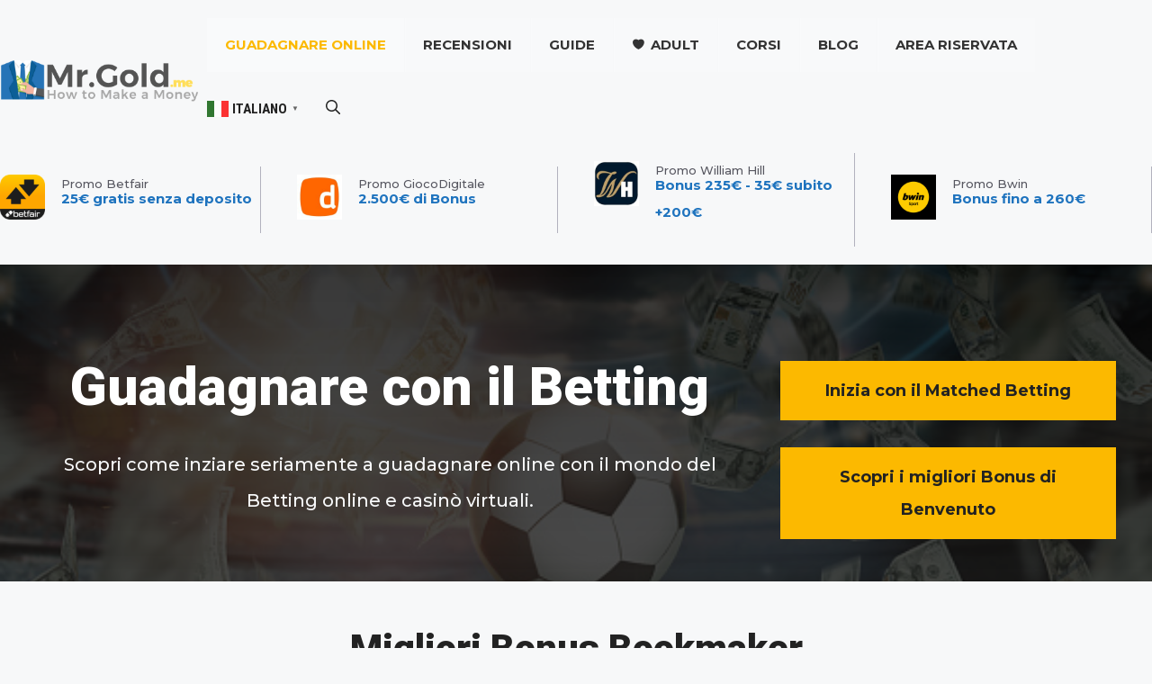

--- FILE ---
content_type: text/html; charset=UTF-8
request_url: https://mrgold.me/betting/
body_size: 38585
content:
<!DOCTYPE html>
<html lang="it-IT">
<head>
	<meta charset="UTF-8">
	<script id="lpData">
var lpData = {"site_url":"https:\/\/mrgold.me","user_id":"0","theme":"generatepress_child","lp_rest_url":"https:\/\/mrgold.me\/wp-json\/","nonce":"1079afcce9","is_course_archive":"","courses_url":"https:\/\/mrgold.me\/courses\/","urlParams":[],"lp_version":"4.3.2.7","lp_rest_load_ajax":"https:\/\/mrgold.me\/wp-json\/lp\/v1\/load_content_via_ajax\/","ajaxUrl":"https:\/\/mrgold.me\/wp-admin\/admin-ajax.php","lpAjaxUrl":"https:\/\/mrgold.me\/lp-ajax-handle","coverImageRatio":"5.16","toast":{"gravity":"bottom","position":"center","duration":3000,"close":1,"stopOnFocus":1,"classPrefix":"lp-toast"},"i18n":[]};
</script>
<script id="lpSettingCourses">
var lpSettingCourses = {"lpArchiveLoadAjax":"1","lpArchiveNoLoadAjaxFirst":"0","lpArchivePaginationType":"","noLoadCoursesJs":"0"};
</script>
		<style id="learn-press-custom-css">
			:root {
				--lp-container-max-width: 1290px;
				--lp-cotainer-padding: 1rem;
				--lp-primary-color: #ffb606;
				--lp-secondary-color: #442e66;
			}
		</style>
		<meta name='robots' content='index, follow, max-image-preview:large, max-snippet:-1, max-video-preview:-1' />
<meta name="viewport" content="width=device-width, initial-scale=1">
	<!-- This site is optimized with the Yoast SEO plugin v26.8 - https://yoast.com/product/yoast-seo-wordpress/ -->
	<title>Come Guadagnare Online con il Betting Sportivo - Inizia ora gratis!</title>
	<meta name="description" content="Scopri le migliori guide gratuite su come guadagnare online con il Betting Sportivo - Inizia gratis e impara il tuo nuovo business - Mr.Gold" />
	<link rel="canonical" href="https://mrgold.me/betting/" />
	<meta property="og:locale" content="it_IT" />
	<meta property="og:type" content="article" />
	<meta property="og:title" content="Come Guadagnare Online con il Betting Sportivo - Inizia ora gratis!" />
	<meta property="og:description" content="Scopri le migliori guide gratuite su come guadagnare online con il Betting Sportivo - Inizia gratis e impara il tuo nuovo business - Mr.Gold" />
	<meta property="og:url" content="https://mrgold.me/betting/" />
	<meta property="og:site_name" content="Mr.Gold" />
	<meta property="article:modified_time" content="2023-02-07T10:18:04+00:00" />
	<meta name="twitter:card" content="summary_large_image" />
	<meta name="twitter:label1" content="Tempo di lettura stimato" />
	<meta name="twitter:data1" content="1 minuto" />
	<script type="application/ld+json" class="yoast-schema-graph">{"@context":"https://schema.org","@graph":[{"@type":"WebPage","@id":"https://mrgold.me/betting/","url":"https://mrgold.me/betting/","name":"Come Guadagnare Online con il Betting Sportivo - Inizia ora gratis!","isPartOf":{"@id":"/#website"},"datePublished":"2022-09-23T08:09:35+00:00","dateModified":"2023-02-07T10:18:04+00:00","description":"Scopri le migliori guide gratuite su come guadagnare online con il Betting Sportivo - Inizia gratis e impara il tuo nuovo business - Mr.Gold","breadcrumb":{"@id":"https://mrgold.me/betting/#breadcrumb"},"inLanguage":"it-IT","potentialAction":[{"@type":"ReadAction","target":["https://mrgold.me/betting/"]}]},{"@type":"BreadcrumbList","@id":"https://mrgold.me/betting/#breadcrumb","itemListElement":[{"@type":"ListItem","position":1,"name":"Home","item":"https://mrgold.me/"},{"@type":"ListItem","position":2,"name":"Betting"}]},{"@type":"WebSite","@id":"/#website","url":"/","name":"Mr.Gold","description":"How To Make a Money","publisher":{"@id":"/#organization"},"potentialAction":[{"@type":"SearchAction","target":{"@type":"EntryPoint","urlTemplate":"/?s={search_term_string}"},"query-input":{"@type":"PropertyValueSpecification","valueRequired":true,"valueName":"search_term_string"}}],"inLanguage":"it-IT"},{"@type":"Organization","@id":"/#organization","name":"Mr.Gold","url":"/","logo":{"@type":"ImageObject","inLanguage":"it-IT","@id":"/#/schema/logo/image/","url":"https://mrgold.me/wp-content/uploads/2021/09/cropped-Mr.Gold-4-1.png","contentUrl":"https://mrgold.me/wp-content/uploads/2021/09/cropped-Mr.Gold-4-1.png","width":350,"height":70,"caption":"Mr.Gold"},"image":{"@id":"/#/schema/logo/image/"}}]}</script>
	<!-- / Yoast SEO plugin. -->


<link href='https://fonts.gstatic.com' crossorigin rel='preconnect' />
<link href='https://fonts.googleapis.com' crossorigin rel='preconnect' />
<link rel="alternate" type="application/rss+xml" title="Mr.Gold &raquo; Feed" href="https://mrgold.me/feed/" />
<link rel="alternate" type="application/rss+xml" title="Mr.Gold &raquo; Feed dei commenti" href="https://mrgold.me/comments/feed/" />
<script id="wpp-js" src="https://mrgold.me/wp-content/plugins/wordpress-popular-posts/assets/js/wpp.min.js?ver=7.3.6" data-sampling="0" data-sampling-rate="100" data-api-url="https://mrgold.me/wp-json/wordpress-popular-posts" data-post-id="8819" data-token="1079afcce9" data-lang="0" data-debug="0"></script>
<link rel="alternate" title="oEmbed (JSON)" type="application/json+oembed" href="https://mrgold.me/wp-json/oembed/1.0/embed?url=https%3A%2F%2Fmrgold.me%2Fbetting%2F" />
<link rel="alternate" title="oEmbed (XML)" type="text/xml+oembed" href="https://mrgold.me/wp-json/oembed/1.0/embed?url=https%3A%2F%2Fmrgold.me%2Fbetting%2F&#038;format=xml" />
<style id='wp-img-auto-sizes-contain-inline-css'>
img:is([sizes=auto i],[sizes^="auto," i]){contain-intrinsic-size:3000px 1500px}
/*# sourceURL=wp-img-auto-sizes-contain-inline-css */
</style>
<link rel='stylesheet' id='generate-fonts-css' href='//fonts.googleapis.com/css?family=Montserrat:100,100italic,200,200italic,300,300italic,regular,italic,500,500italic,600,600italic,700,700italic,800,800italic,900,900italic|Roboto+Condensed:300,300italic,regular,italic,700,700italic|Roboto:100,100italic,300,300italic,regular,italic,500,500italic,700,700italic,900,900italic' media='all' />
<style id='wp-emoji-styles-inline-css'>

	img.wp-smiley, img.emoji {
		display: inline !important;
		border: none !important;
		box-shadow: none !important;
		height: 1em !important;
		width: 1em !important;
		margin: 0 0.07em !important;
		vertical-align: -0.1em !important;
		background: none !important;
		padding: 0 !important;
	}
/*# sourceURL=wp-emoji-styles-inline-css */
</style>
<style id='wp-block-library-inline-css'>
:root{--wp-block-synced-color:#7a00df;--wp-block-synced-color--rgb:122,0,223;--wp-bound-block-color:var(--wp-block-synced-color);--wp-editor-canvas-background:#ddd;--wp-admin-theme-color:#007cba;--wp-admin-theme-color--rgb:0,124,186;--wp-admin-theme-color-darker-10:#006ba1;--wp-admin-theme-color-darker-10--rgb:0,107,160.5;--wp-admin-theme-color-darker-20:#005a87;--wp-admin-theme-color-darker-20--rgb:0,90,135;--wp-admin-border-width-focus:2px}@media (min-resolution:192dpi){:root{--wp-admin-border-width-focus:1.5px}}.wp-element-button{cursor:pointer}:root .has-very-light-gray-background-color{background-color:#eee}:root .has-very-dark-gray-background-color{background-color:#313131}:root .has-very-light-gray-color{color:#eee}:root .has-very-dark-gray-color{color:#313131}:root .has-vivid-green-cyan-to-vivid-cyan-blue-gradient-background{background:linear-gradient(135deg,#00d084,#0693e3)}:root .has-purple-crush-gradient-background{background:linear-gradient(135deg,#34e2e4,#4721fb 50%,#ab1dfe)}:root .has-hazy-dawn-gradient-background{background:linear-gradient(135deg,#faaca8,#dad0ec)}:root .has-subdued-olive-gradient-background{background:linear-gradient(135deg,#fafae1,#67a671)}:root .has-atomic-cream-gradient-background{background:linear-gradient(135deg,#fdd79a,#004a59)}:root .has-nightshade-gradient-background{background:linear-gradient(135deg,#330968,#31cdcf)}:root .has-midnight-gradient-background{background:linear-gradient(135deg,#020381,#2874fc)}:root{--wp--preset--font-size--normal:16px;--wp--preset--font-size--huge:42px}.has-regular-font-size{font-size:1em}.has-larger-font-size{font-size:2.625em}.has-normal-font-size{font-size:var(--wp--preset--font-size--normal)}.has-huge-font-size{font-size:var(--wp--preset--font-size--huge)}.has-text-align-center{text-align:center}.has-text-align-left{text-align:left}.has-text-align-right{text-align:right}.has-fit-text{white-space:nowrap!important}#end-resizable-editor-section{display:none}.aligncenter{clear:both}.items-justified-left{justify-content:flex-start}.items-justified-center{justify-content:center}.items-justified-right{justify-content:flex-end}.items-justified-space-between{justify-content:space-between}.screen-reader-text{border:0;clip-path:inset(50%);height:1px;margin:-1px;overflow:hidden;padding:0;position:absolute;width:1px;word-wrap:normal!important}.screen-reader-text:focus{background-color:#ddd;clip-path:none;color:#444;display:block;font-size:1em;height:auto;left:5px;line-height:normal;padding:15px 23px 14px;text-decoration:none;top:5px;width:auto;z-index:100000}html :where(.has-border-color){border-style:solid}html :where([style*=border-top-color]){border-top-style:solid}html :where([style*=border-right-color]){border-right-style:solid}html :where([style*=border-bottom-color]){border-bottom-style:solid}html :where([style*=border-left-color]){border-left-style:solid}html :where([style*=border-width]){border-style:solid}html :where([style*=border-top-width]){border-top-style:solid}html :where([style*=border-right-width]){border-right-style:solid}html :where([style*=border-bottom-width]){border-bottom-style:solid}html :where([style*=border-left-width]){border-left-style:solid}html :where(img[class*=wp-image-]){height:auto;max-width:100%}:where(figure){margin:0 0 1em}html :where(.is-position-sticky){--wp-admin--admin-bar--position-offset:var(--wp-admin--admin-bar--height,0px)}@media screen and (max-width:600px){html :where(.is-position-sticky){--wp-admin--admin-bar--position-offset:0px}}

/*# sourceURL=wp-block-library-inline-css */
</style><style id='wp-block-heading-inline-css'>
h1:where(.wp-block-heading).has-background,h2:where(.wp-block-heading).has-background,h3:where(.wp-block-heading).has-background,h4:where(.wp-block-heading).has-background,h5:where(.wp-block-heading).has-background,h6:where(.wp-block-heading).has-background{padding:1.25em 2.375em}h1.has-text-align-left[style*=writing-mode]:where([style*=vertical-lr]),h1.has-text-align-right[style*=writing-mode]:where([style*=vertical-rl]),h2.has-text-align-left[style*=writing-mode]:where([style*=vertical-lr]),h2.has-text-align-right[style*=writing-mode]:where([style*=vertical-rl]),h3.has-text-align-left[style*=writing-mode]:where([style*=vertical-lr]),h3.has-text-align-right[style*=writing-mode]:where([style*=vertical-rl]),h4.has-text-align-left[style*=writing-mode]:where([style*=vertical-lr]),h4.has-text-align-right[style*=writing-mode]:where([style*=vertical-rl]),h5.has-text-align-left[style*=writing-mode]:where([style*=vertical-lr]),h5.has-text-align-right[style*=writing-mode]:where([style*=vertical-rl]),h6.has-text-align-left[style*=writing-mode]:where([style*=vertical-lr]),h6.has-text-align-right[style*=writing-mode]:where([style*=vertical-rl]){rotate:180deg}
/*# sourceURL=https://mrgold.me/wp-includes/blocks/heading/style.min.css */
</style>
<style id='wp-block-image-inline-css'>
.wp-block-image>a,.wp-block-image>figure>a{display:inline-block}.wp-block-image img{box-sizing:border-box;height:auto;max-width:100%;vertical-align:bottom}@media not (prefers-reduced-motion){.wp-block-image img.hide{visibility:hidden}.wp-block-image img.show{animation:show-content-image .4s}}.wp-block-image[style*=border-radius] img,.wp-block-image[style*=border-radius]>a{border-radius:inherit}.wp-block-image.has-custom-border img{box-sizing:border-box}.wp-block-image.aligncenter{text-align:center}.wp-block-image.alignfull>a,.wp-block-image.alignwide>a{width:100%}.wp-block-image.alignfull img,.wp-block-image.alignwide img{height:auto;width:100%}.wp-block-image .aligncenter,.wp-block-image .alignleft,.wp-block-image .alignright,.wp-block-image.aligncenter,.wp-block-image.alignleft,.wp-block-image.alignright{display:table}.wp-block-image .aligncenter>figcaption,.wp-block-image .alignleft>figcaption,.wp-block-image .alignright>figcaption,.wp-block-image.aligncenter>figcaption,.wp-block-image.alignleft>figcaption,.wp-block-image.alignright>figcaption{caption-side:bottom;display:table-caption}.wp-block-image .alignleft{float:left;margin:.5em 1em .5em 0}.wp-block-image .alignright{float:right;margin:.5em 0 .5em 1em}.wp-block-image .aligncenter{margin-left:auto;margin-right:auto}.wp-block-image :where(figcaption){margin-bottom:1em;margin-top:.5em}.wp-block-image.is-style-circle-mask img{border-radius:9999px}@supports ((-webkit-mask-image:none) or (mask-image:none)) or (-webkit-mask-image:none){.wp-block-image.is-style-circle-mask img{border-radius:0;-webkit-mask-image:url('data:image/svg+xml;utf8,<svg viewBox="0 0 100 100" xmlns="http://www.w3.org/2000/svg"><circle cx="50" cy="50" r="50"/></svg>');mask-image:url('data:image/svg+xml;utf8,<svg viewBox="0 0 100 100" xmlns="http://www.w3.org/2000/svg"><circle cx="50" cy="50" r="50"/></svg>');mask-mode:alpha;-webkit-mask-position:center;mask-position:center;-webkit-mask-repeat:no-repeat;mask-repeat:no-repeat;-webkit-mask-size:contain;mask-size:contain}}:root :where(.wp-block-image.is-style-rounded img,.wp-block-image .is-style-rounded img){border-radius:9999px}.wp-block-image figure{margin:0}.wp-lightbox-container{display:flex;flex-direction:column;position:relative}.wp-lightbox-container img{cursor:zoom-in}.wp-lightbox-container img:hover+button{opacity:1}.wp-lightbox-container button{align-items:center;backdrop-filter:blur(16px) saturate(180%);background-color:#5a5a5a40;border:none;border-radius:4px;cursor:zoom-in;display:flex;height:20px;justify-content:center;opacity:0;padding:0;position:absolute;right:16px;text-align:center;top:16px;width:20px;z-index:100}@media not (prefers-reduced-motion){.wp-lightbox-container button{transition:opacity .2s ease}}.wp-lightbox-container button:focus-visible{outline:3px auto #5a5a5a40;outline:3px auto -webkit-focus-ring-color;outline-offset:3px}.wp-lightbox-container button:hover{cursor:pointer;opacity:1}.wp-lightbox-container button:focus{opacity:1}.wp-lightbox-container button:focus,.wp-lightbox-container button:hover,.wp-lightbox-container button:not(:hover):not(:active):not(.has-background){background-color:#5a5a5a40;border:none}.wp-lightbox-overlay{box-sizing:border-box;cursor:zoom-out;height:100vh;left:0;overflow:hidden;position:fixed;top:0;visibility:hidden;width:100%;z-index:100000}.wp-lightbox-overlay .close-button{align-items:center;cursor:pointer;display:flex;justify-content:center;min-height:40px;min-width:40px;padding:0;position:absolute;right:calc(env(safe-area-inset-right) + 16px);top:calc(env(safe-area-inset-top) + 16px);z-index:5000000}.wp-lightbox-overlay .close-button:focus,.wp-lightbox-overlay .close-button:hover,.wp-lightbox-overlay .close-button:not(:hover):not(:active):not(.has-background){background:none;border:none}.wp-lightbox-overlay .lightbox-image-container{height:var(--wp--lightbox-container-height);left:50%;overflow:hidden;position:absolute;top:50%;transform:translate(-50%,-50%);transform-origin:top left;width:var(--wp--lightbox-container-width);z-index:9999999999}.wp-lightbox-overlay .wp-block-image{align-items:center;box-sizing:border-box;display:flex;height:100%;justify-content:center;margin:0;position:relative;transform-origin:0 0;width:100%;z-index:3000000}.wp-lightbox-overlay .wp-block-image img{height:var(--wp--lightbox-image-height);min-height:var(--wp--lightbox-image-height);min-width:var(--wp--lightbox-image-width);width:var(--wp--lightbox-image-width)}.wp-lightbox-overlay .wp-block-image figcaption{display:none}.wp-lightbox-overlay button{background:none;border:none}.wp-lightbox-overlay .scrim{background-color:#fff;height:100%;opacity:.9;position:absolute;width:100%;z-index:2000000}.wp-lightbox-overlay.active{visibility:visible}@media not (prefers-reduced-motion){.wp-lightbox-overlay.active{animation:turn-on-visibility .25s both}.wp-lightbox-overlay.active img{animation:turn-on-visibility .35s both}.wp-lightbox-overlay.show-closing-animation:not(.active){animation:turn-off-visibility .35s both}.wp-lightbox-overlay.show-closing-animation:not(.active) img{animation:turn-off-visibility .25s both}.wp-lightbox-overlay.zoom.active{animation:none;opacity:1;visibility:visible}.wp-lightbox-overlay.zoom.active .lightbox-image-container{animation:lightbox-zoom-in .4s}.wp-lightbox-overlay.zoom.active .lightbox-image-container img{animation:none}.wp-lightbox-overlay.zoom.active .scrim{animation:turn-on-visibility .4s forwards}.wp-lightbox-overlay.zoom.show-closing-animation:not(.active){animation:none}.wp-lightbox-overlay.zoom.show-closing-animation:not(.active) .lightbox-image-container{animation:lightbox-zoom-out .4s}.wp-lightbox-overlay.zoom.show-closing-animation:not(.active) .lightbox-image-container img{animation:none}.wp-lightbox-overlay.zoom.show-closing-animation:not(.active) .scrim{animation:turn-off-visibility .4s forwards}}@keyframes show-content-image{0%{visibility:hidden}99%{visibility:hidden}to{visibility:visible}}@keyframes turn-on-visibility{0%{opacity:0}to{opacity:1}}@keyframes turn-off-visibility{0%{opacity:1;visibility:visible}99%{opacity:0;visibility:visible}to{opacity:0;visibility:hidden}}@keyframes lightbox-zoom-in{0%{transform:translate(calc((-100vw + var(--wp--lightbox-scrollbar-width))/2 + var(--wp--lightbox-initial-left-position)),calc(-50vh + var(--wp--lightbox-initial-top-position))) scale(var(--wp--lightbox-scale))}to{transform:translate(-50%,-50%) scale(1)}}@keyframes lightbox-zoom-out{0%{transform:translate(-50%,-50%) scale(1);visibility:visible}99%{visibility:visible}to{transform:translate(calc((-100vw + var(--wp--lightbox-scrollbar-width))/2 + var(--wp--lightbox-initial-left-position)),calc(-50vh + var(--wp--lightbox-initial-top-position))) scale(var(--wp--lightbox-scale));visibility:hidden}}
/*# sourceURL=https://mrgold.me/wp-includes/blocks/image/style.min.css */
</style>
<style id='wp-block-columns-inline-css'>
.wp-block-columns{box-sizing:border-box;display:flex;flex-wrap:wrap!important}@media (min-width:782px){.wp-block-columns{flex-wrap:nowrap!important}}.wp-block-columns{align-items:normal!important}.wp-block-columns.are-vertically-aligned-top{align-items:flex-start}.wp-block-columns.are-vertically-aligned-center{align-items:center}.wp-block-columns.are-vertically-aligned-bottom{align-items:flex-end}@media (max-width:781px){.wp-block-columns:not(.is-not-stacked-on-mobile)>.wp-block-column{flex-basis:100%!important}}@media (min-width:782px){.wp-block-columns:not(.is-not-stacked-on-mobile)>.wp-block-column{flex-basis:0;flex-grow:1}.wp-block-columns:not(.is-not-stacked-on-mobile)>.wp-block-column[style*=flex-basis]{flex-grow:0}}.wp-block-columns.is-not-stacked-on-mobile{flex-wrap:nowrap!important}.wp-block-columns.is-not-stacked-on-mobile>.wp-block-column{flex-basis:0;flex-grow:1}.wp-block-columns.is-not-stacked-on-mobile>.wp-block-column[style*=flex-basis]{flex-grow:0}:where(.wp-block-columns){margin-bottom:1.75em}:where(.wp-block-columns.has-background){padding:1.25em 2.375em}.wp-block-column{flex-grow:1;min-width:0;overflow-wrap:break-word;word-break:break-word}.wp-block-column.is-vertically-aligned-top{align-self:flex-start}.wp-block-column.is-vertically-aligned-center{align-self:center}.wp-block-column.is-vertically-aligned-bottom{align-self:flex-end}.wp-block-column.is-vertically-aligned-stretch{align-self:stretch}.wp-block-column.is-vertically-aligned-bottom,.wp-block-column.is-vertically-aligned-center,.wp-block-column.is-vertically-aligned-top{width:100%}
/*# sourceURL=https://mrgold.me/wp-includes/blocks/columns/style.min.css */
</style>
<style id='wp-block-paragraph-inline-css'>
.is-small-text{font-size:.875em}.is-regular-text{font-size:1em}.is-large-text{font-size:2.25em}.is-larger-text{font-size:3em}.has-drop-cap:not(:focus):first-letter{float:left;font-size:8.4em;font-style:normal;font-weight:100;line-height:.68;margin:.05em .1em 0 0;text-transform:uppercase}body.rtl .has-drop-cap:not(:focus):first-letter{float:none;margin-left:.1em}p.has-drop-cap.has-background{overflow:hidden}:root :where(p.has-background){padding:1.25em 2.375em}:where(p.has-text-color:not(.has-link-color)) a{color:inherit}p.has-text-align-left[style*="writing-mode:vertical-lr"],p.has-text-align-right[style*="writing-mode:vertical-rl"]{rotate:180deg}
/*# sourceURL=https://mrgold.me/wp-includes/blocks/paragraph/style.min.css */
</style>
<style id='wp-block-separator-inline-css'>
@charset "UTF-8";.wp-block-separator{border:none;border-top:2px solid}:root :where(.wp-block-separator.is-style-dots){height:auto;line-height:1;text-align:center}:root :where(.wp-block-separator.is-style-dots):before{color:currentColor;content:"···";font-family:serif;font-size:1.5em;letter-spacing:2em;padding-left:2em}.wp-block-separator.is-style-dots{background:none!important;border:none!important}
/*# sourceURL=https://mrgold.me/wp-includes/blocks/separator/style.min.css */
</style>
<style id='wp-block-social-links-inline-css'>
.wp-block-social-links{background:none;box-sizing:border-box;margin-left:0;padding-left:0;padding-right:0;text-indent:0}.wp-block-social-links .wp-social-link a,.wp-block-social-links .wp-social-link a:hover{border-bottom:0;box-shadow:none;text-decoration:none}.wp-block-social-links .wp-social-link svg{height:1em;width:1em}.wp-block-social-links .wp-social-link span:not(.screen-reader-text){font-size:.65em;margin-left:.5em;margin-right:.5em}.wp-block-social-links.has-small-icon-size{font-size:16px}.wp-block-social-links,.wp-block-social-links.has-normal-icon-size{font-size:24px}.wp-block-social-links.has-large-icon-size{font-size:36px}.wp-block-social-links.has-huge-icon-size{font-size:48px}.wp-block-social-links.aligncenter{display:flex;justify-content:center}.wp-block-social-links.alignright{justify-content:flex-end}.wp-block-social-link{border-radius:9999px;display:block}@media not (prefers-reduced-motion){.wp-block-social-link{transition:transform .1s ease}}.wp-block-social-link{height:auto}.wp-block-social-link a{align-items:center;display:flex;line-height:0}.wp-block-social-link:hover{transform:scale(1.1)}.wp-block-social-links .wp-block-social-link.wp-social-link{display:inline-block;margin:0;padding:0}.wp-block-social-links .wp-block-social-link.wp-social-link .wp-block-social-link-anchor,.wp-block-social-links .wp-block-social-link.wp-social-link .wp-block-social-link-anchor svg,.wp-block-social-links .wp-block-social-link.wp-social-link .wp-block-social-link-anchor:active,.wp-block-social-links .wp-block-social-link.wp-social-link .wp-block-social-link-anchor:hover,.wp-block-social-links .wp-block-social-link.wp-social-link .wp-block-social-link-anchor:visited{color:currentColor;fill:currentColor}:where(.wp-block-social-links:not(.is-style-logos-only)) .wp-social-link{background-color:#f0f0f0;color:#444}:where(.wp-block-social-links:not(.is-style-logos-only)) .wp-social-link-amazon{background-color:#f90;color:#fff}:where(.wp-block-social-links:not(.is-style-logos-only)) .wp-social-link-bandcamp{background-color:#1ea0c3;color:#fff}:where(.wp-block-social-links:not(.is-style-logos-only)) .wp-social-link-behance{background-color:#0757fe;color:#fff}:where(.wp-block-social-links:not(.is-style-logos-only)) .wp-social-link-bluesky{background-color:#0a7aff;color:#fff}:where(.wp-block-social-links:not(.is-style-logos-only)) .wp-social-link-codepen{background-color:#1e1f26;color:#fff}:where(.wp-block-social-links:not(.is-style-logos-only)) .wp-social-link-deviantart{background-color:#02e49b;color:#fff}:where(.wp-block-social-links:not(.is-style-logos-only)) .wp-social-link-discord{background-color:#5865f2;color:#fff}:where(.wp-block-social-links:not(.is-style-logos-only)) .wp-social-link-dribbble{background-color:#e94c89;color:#fff}:where(.wp-block-social-links:not(.is-style-logos-only)) .wp-social-link-dropbox{background-color:#4280ff;color:#fff}:where(.wp-block-social-links:not(.is-style-logos-only)) .wp-social-link-etsy{background-color:#f45800;color:#fff}:where(.wp-block-social-links:not(.is-style-logos-only)) .wp-social-link-facebook{background-color:#0866ff;color:#fff}:where(.wp-block-social-links:not(.is-style-logos-only)) .wp-social-link-fivehundredpx{background-color:#000;color:#fff}:where(.wp-block-social-links:not(.is-style-logos-only)) .wp-social-link-flickr{background-color:#0461dd;color:#fff}:where(.wp-block-social-links:not(.is-style-logos-only)) .wp-social-link-foursquare{background-color:#e65678;color:#fff}:where(.wp-block-social-links:not(.is-style-logos-only)) .wp-social-link-github{background-color:#24292d;color:#fff}:where(.wp-block-social-links:not(.is-style-logos-only)) .wp-social-link-goodreads{background-color:#eceadd;color:#382110}:where(.wp-block-social-links:not(.is-style-logos-only)) .wp-social-link-google{background-color:#ea4434;color:#fff}:where(.wp-block-social-links:not(.is-style-logos-only)) .wp-social-link-gravatar{background-color:#1d4fc4;color:#fff}:where(.wp-block-social-links:not(.is-style-logos-only)) .wp-social-link-instagram{background-color:#f00075;color:#fff}:where(.wp-block-social-links:not(.is-style-logos-only)) .wp-social-link-lastfm{background-color:#e21b24;color:#fff}:where(.wp-block-social-links:not(.is-style-logos-only)) .wp-social-link-linkedin{background-color:#0d66c2;color:#fff}:where(.wp-block-social-links:not(.is-style-logos-only)) .wp-social-link-mastodon{background-color:#3288d4;color:#fff}:where(.wp-block-social-links:not(.is-style-logos-only)) .wp-social-link-medium{background-color:#000;color:#fff}:where(.wp-block-social-links:not(.is-style-logos-only)) .wp-social-link-meetup{background-color:#f6405f;color:#fff}:where(.wp-block-social-links:not(.is-style-logos-only)) .wp-social-link-patreon{background-color:#000;color:#fff}:where(.wp-block-social-links:not(.is-style-logos-only)) .wp-social-link-pinterest{background-color:#e60122;color:#fff}:where(.wp-block-social-links:not(.is-style-logos-only)) .wp-social-link-pocket{background-color:#ef4155;color:#fff}:where(.wp-block-social-links:not(.is-style-logos-only)) .wp-social-link-reddit{background-color:#ff4500;color:#fff}:where(.wp-block-social-links:not(.is-style-logos-only)) .wp-social-link-skype{background-color:#0478d7;color:#fff}:where(.wp-block-social-links:not(.is-style-logos-only)) .wp-social-link-snapchat{background-color:#fefc00;color:#fff;stroke:#000}:where(.wp-block-social-links:not(.is-style-logos-only)) .wp-social-link-soundcloud{background-color:#ff5600;color:#fff}:where(.wp-block-social-links:not(.is-style-logos-only)) .wp-social-link-spotify{background-color:#1bd760;color:#fff}:where(.wp-block-social-links:not(.is-style-logos-only)) .wp-social-link-telegram{background-color:#2aabee;color:#fff}:where(.wp-block-social-links:not(.is-style-logos-only)) .wp-social-link-threads{background-color:#000;color:#fff}:where(.wp-block-social-links:not(.is-style-logos-only)) .wp-social-link-tiktok{background-color:#000;color:#fff}:where(.wp-block-social-links:not(.is-style-logos-only)) .wp-social-link-tumblr{background-color:#011835;color:#fff}:where(.wp-block-social-links:not(.is-style-logos-only)) .wp-social-link-twitch{background-color:#6440a4;color:#fff}:where(.wp-block-social-links:not(.is-style-logos-only)) .wp-social-link-twitter{background-color:#1da1f2;color:#fff}:where(.wp-block-social-links:not(.is-style-logos-only)) .wp-social-link-vimeo{background-color:#1eb7ea;color:#fff}:where(.wp-block-social-links:not(.is-style-logos-only)) .wp-social-link-vk{background-color:#4680c2;color:#fff}:where(.wp-block-social-links:not(.is-style-logos-only)) .wp-social-link-wordpress{background-color:#3499cd;color:#fff}:where(.wp-block-social-links:not(.is-style-logos-only)) .wp-social-link-whatsapp{background-color:#25d366;color:#fff}:where(.wp-block-social-links:not(.is-style-logos-only)) .wp-social-link-x{background-color:#000;color:#fff}:where(.wp-block-social-links:not(.is-style-logos-only)) .wp-social-link-yelp{background-color:#d32422;color:#fff}:where(.wp-block-social-links:not(.is-style-logos-only)) .wp-social-link-youtube{background-color:red;color:#fff}:where(.wp-block-social-links.is-style-logos-only) .wp-social-link{background:none}:where(.wp-block-social-links.is-style-logos-only) .wp-social-link svg{height:1.25em;width:1.25em}:where(.wp-block-social-links.is-style-logos-only) .wp-social-link-amazon{color:#f90}:where(.wp-block-social-links.is-style-logos-only) .wp-social-link-bandcamp{color:#1ea0c3}:where(.wp-block-social-links.is-style-logos-only) .wp-social-link-behance{color:#0757fe}:where(.wp-block-social-links.is-style-logos-only) .wp-social-link-bluesky{color:#0a7aff}:where(.wp-block-social-links.is-style-logos-only) .wp-social-link-codepen{color:#1e1f26}:where(.wp-block-social-links.is-style-logos-only) .wp-social-link-deviantart{color:#02e49b}:where(.wp-block-social-links.is-style-logos-only) .wp-social-link-discord{color:#5865f2}:where(.wp-block-social-links.is-style-logos-only) .wp-social-link-dribbble{color:#e94c89}:where(.wp-block-social-links.is-style-logos-only) .wp-social-link-dropbox{color:#4280ff}:where(.wp-block-social-links.is-style-logos-only) .wp-social-link-etsy{color:#f45800}:where(.wp-block-social-links.is-style-logos-only) .wp-social-link-facebook{color:#0866ff}:where(.wp-block-social-links.is-style-logos-only) .wp-social-link-fivehundredpx{color:#000}:where(.wp-block-social-links.is-style-logos-only) .wp-social-link-flickr{color:#0461dd}:where(.wp-block-social-links.is-style-logos-only) .wp-social-link-foursquare{color:#e65678}:where(.wp-block-social-links.is-style-logos-only) .wp-social-link-github{color:#24292d}:where(.wp-block-social-links.is-style-logos-only) .wp-social-link-goodreads{color:#382110}:where(.wp-block-social-links.is-style-logos-only) .wp-social-link-google{color:#ea4434}:where(.wp-block-social-links.is-style-logos-only) .wp-social-link-gravatar{color:#1d4fc4}:where(.wp-block-social-links.is-style-logos-only) .wp-social-link-instagram{color:#f00075}:where(.wp-block-social-links.is-style-logos-only) .wp-social-link-lastfm{color:#e21b24}:where(.wp-block-social-links.is-style-logos-only) .wp-social-link-linkedin{color:#0d66c2}:where(.wp-block-social-links.is-style-logos-only) .wp-social-link-mastodon{color:#3288d4}:where(.wp-block-social-links.is-style-logos-only) .wp-social-link-medium{color:#000}:where(.wp-block-social-links.is-style-logos-only) .wp-social-link-meetup{color:#f6405f}:where(.wp-block-social-links.is-style-logos-only) .wp-social-link-patreon{color:#000}:where(.wp-block-social-links.is-style-logos-only) .wp-social-link-pinterest{color:#e60122}:where(.wp-block-social-links.is-style-logos-only) .wp-social-link-pocket{color:#ef4155}:where(.wp-block-social-links.is-style-logos-only) .wp-social-link-reddit{color:#ff4500}:where(.wp-block-social-links.is-style-logos-only) .wp-social-link-skype{color:#0478d7}:where(.wp-block-social-links.is-style-logos-only) .wp-social-link-snapchat{color:#fff;stroke:#000}:where(.wp-block-social-links.is-style-logos-only) .wp-social-link-soundcloud{color:#ff5600}:where(.wp-block-social-links.is-style-logos-only) .wp-social-link-spotify{color:#1bd760}:where(.wp-block-social-links.is-style-logos-only) .wp-social-link-telegram{color:#2aabee}:where(.wp-block-social-links.is-style-logos-only) .wp-social-link-threads{color:#000}:where(.wp-block-social-links.is-style-logos-only) .wp-social-link-tiktok{color:#000}:where(.wp-block-social-links.is-style-logos-only) .wp-social-link-tumblr{color:#011835}:where(.wp-block-social-links.is-style-logos-only) .wp-social-link-twitch{color:#6440a4}:where(.wp-block-social-links.is-style-logos-only) .wp-social-link-twitter{color:#1da1f2}:where(.wp-block-social-links.is-style-logos-only) .wp-social-link-vimeo{color:#1eb7ea}:where(.wp-block-social-links.is-style-logos-only) .wp-social-link-vk{color:#4680c2}:where(.wp-block-social-links.is-style-logos-only) .wp-social-link-whatsapp{color:#25d366}:where(.wp-block-social-links.is-style-logos-only) .wp-social-link-wordpress{color:#3499cd}:where(.wp-block-social-links.is-style-logos-only) .wp-social-link-x{color:#000}:where(.wp-block-social-links.is-style-logos-only) .wp-social-link-yelp{color:#d32422}:where(.wp-block-social-links.is-style-logos-only) .wp-social-link-youtube{color:red}.wp-block-social-links.is-style-pill-shape .wp-social-link{width:auto}:root :where(.wp-block-social-links .wp-social-link a){padding:.25em}:root :where(.wp-block-social-links.is-style-logos-only .wp-social-link a){padding:0}:root :where(.wp-block-social-links.is-style-pill-shape .wp-social-link a){padding-left:.6666666667em;padding-right:.6666666667em}.wp-block-social-links:not(.has-icon-color):not(.has-icon-background-color) .wp-social-link-snapchat .wp-block-social-link-label{color:#000}
/*# sourceURL=https://mrgold.me/wp-includes/blocks/social-links/style.min.css */
</style>
<style id='global-styles-inline-css'>
:root{--wp--preset--aspect-ratio--square: 1;--wp--preset--aspect-ratio--4-3: 4/3;--wp--preset--aspect-ratio--3-4: 3/4;--wp--preset--aspect-ratio--3-2: 3/2;--wp--preset--aspect-ratio--2-3: 2/3;--wp--preset--aspect-ratio--16-9: 16/9;--wp--preset--aspect-ratio--9-16: 9/16;--wp--preset--color--black: #000000;--wp--preset--color--cyan-bluish-gray: #abb8c3;--wp--preset--color--white: #ffffff;--wp--preset--color--pale-pink: #f78da7;--wp--preset--color--vivid-red: #cf2e2e;--wp--preset--color--luminous-vivid-orange: #ff6900;--wp--preset--color--luminous-vivid-amber: #fcb900;--wp--preset--color--light-green-cyan: #7bdcb5;--wp--preset--color--vivid-green-cyan: #00d084;--wp--preset--color--pale-cyan-blue: #8ed1fc;--wp--preset--color--vivid-cyan-blue: #0693e3;--wp--preset--color--vivid-purple: #9b51e0;--wp--preset--color--contrast: var(--contrast);--wp--preset--color--contrast-2: var(--contrast-2);--wp--preset--color--contrast-3: var(--contrast-3);--wp--preset--color--base: var(--base);--wp--preset--color--base-2: var(--base-2);--wp--preset--color--base-3: var(--base-3);--wp--preset--color--accent: var(--accent);--wp--preset--color--global-color-8: var(--global-color-8);--wp--preset--gradient--vivid-cyan-blue-to-vivid-purple: linear-gradient(135deg,rgb(6,147,227) 0%,rgb(155,81,224) 100%);--wp--preset--gradient--light-green-cyan-to-vivid-green-cyan: linear-gradient(135deg,rgb(122,220,180) 0%,rgb(0,208,130) 100%);--wp--preset--gradient--luminous-vivid-amber-to-luminous-vivid-orange: linear-gradient(135deg,rgb(252,185,0) 0%,rgb(255,105,0) 100%);--wp--preset--gradient--luminous-vivid-orange-to-vivid-red: linear-gradient(135deg,rgb(255,105,0) 0%,rgb(207,46,46) 100%);--wp--preset--gradient--very-light-gray-to-cyan-bluish-gray: linear-gradient(135deg,rgb(238,238,238) 0%,rgb(169,184,195) 100%);--wp--preset--gradient--cool-to-warm-spectrum: linear-gradient(135deg,rgb(74,234,220) 0%,rgb(151,120,209) 20%,rgb(207,42,186) 40%,rgb(238,44,130) 60%,rgb(251,105,98) 80%,rgb(254,248,76) 100%);--wp--preset--gradient--blush-light-purple: linear-gradient(135deg,rgb(255,206,236) 0%,rgb(152,150,240) 100%);--wp--preset--gradient--blush-bordeaux: linear-gradient(135deg,rgb(254,205,165) 0%,rgb(254,45,45) 50%,rgb(107,0,62) 100%);--wp--preset--gradient--luminous-dusk: linear-gradient(135deg,rgb(255,203,112) 0%,rgb(199,81,192) 50%,rgb(65,88,208) 100%);--wp--preset--gradient--pale-ocean: linear-gradient(135deg,rgb(255,245,203) 0%,rgb(182,227,212) 50%,rgb(51,167,181) 100%);--wp--preset--gradient--electric-grass: linear-gradient(135deg,rgb(202,248,128) 0%,rgb(113,206,126) 100%);--wp--preset--gradient--midnight: linear-gradient(135deg,rgb(2,3,129) 0%,rgb(40,116,252) 100%);--wp--preset--font-size--small: 13px;--wp--preset--font-size--medium: 20px;--wp--preset--font-size--large: 36px;--wp--preset--font-size--x-large: 42px;--wp--preset--spacing--20: 0.44rem;--wp--preset--spacing--30: 0.67rem;--wp--preset--spacing--40: 1rem;--wp--preset--spacing--50: 1.5rem;--wp--preset--spacing--60: 2.25rem;--wp--preset--spacing--70: 3.38rem;--wp--preset--spacing--80: 5.06rem;--wp--preset--shadow--natural: 6px 6px 9px rgba(0, 0, 0, 0.2);--wp--preset--shadow--deep: 12px 12px 50px rgba(0, 0, 0, 0.4);--wp--preset--shadow--sharp: 6px 6px 0px rgba(0, 0, 0, 0.2);--wp--preset--shadow--outlined: 6px 6px 0px -3px rgb(255, 255, 255), 6px 6px rgb(0, 0, 0);--wp--preset--shadow--crisp: 6px 6px 0px rgb(0, 0, 0);}:where(.is-layout-flex){gap: 0.5em;}:where(.is-layout-grid){gap: 0.5em;}body .is-layout-flex{display: flex;}.is-layout-flex{flex-wrap: wrap;align-items: center;}.is-layout-flex > :is(*, div){margin: 0;}body .is-layout-grid{display: grid;}.is-layout-grid > :is(*, div){margin: 0;}:where(.wp-block-columns.is-layout-flex){gap: 2em;}:where(.wp-block-columns.is-layout-grid){gap: 2em;}:where(.wp-block-post-template.is-layout-flex){gap: 1.25em;}:where(.wp-block-post-template.is-layout-grid){gap: 1.25em;}.has-black-color{color: var(--wp--preset--color--black) !important;}.has-cyan-bluish-gray-color{color: var(--wp--preset--color--cyan-bluish-gray) !important;}.has-white-color{color: var(--wp--preset--color--white) !important;}.has-pale-pink-color{color: var(--wp--preset--color--pale-pink) !important;}.has-vivid-red-color{color: var(--wp--preset--color--vivid-red) !important;}.has-luminous-vivid-orange-color{color: var(--wp--preset--color--luminous-vivid-orange) !important;}.has-luminous-vivid-amber-color{color: var(--wp--preset--color--luminous-vivid-amber) !important;}.has-light-green-cyan-color{color: var(--wp--preset--color--light-green-cyan) !important;}.has-vivid-green-cyan-color{color: var(--wp--preset--color--vivid-green-cyan) !important;}.has-pale-cyan-blue-color{color: var(--wp--preset--color--pale-cyan-blue) !important;}.has-vivid-cyan-blue-color{color: var(--wp--preset--color--vivid-cyan-blue) !important;}.has-vivid-purple-color{color: var(--wp--preset--color--vivid-purple) !important;}.has-black-background-color{background-color: var(--wp--preset--color--black) !important;}.has-cyan-bluish-gray-background-color{background-color: var(--wp--preset--color--cyan-bluish-gray) !important;}.has-white-background-color{background-color: var(--wp--preset--color--white) !important;}.has-pale-pink-background-color{background-color: var(--wp--preset--color--pale-pink) !important;}.has-vivid-red-background-color{background-color: var(--wp--preset--color--vivid-red) !important;}.has-luminous-vivid-orange-background-color{background-color: var(--wp--preset--color--luminous-vivid-orange) !important;}.has-luminous-vivid-amber-background-color{background-color: var(--wp--preset--color--luminous-vivid-amber) !important;}.has-light-green-cyan-background-color{background-color: var(--wp--preset--color--light-green-cyan) !important;}.has-vivid-green-cyan-background-color{background-color: var(--wp--preset--color--vivid-green-cyan) !important;}.has-pale-cyan-blue-background-color{background-color: var(--wp--preset--color--pale-cyan-blue) !important;}.has-vivid-cyan-blue-background-color{background-color: var(--wp--preset--color--vivid-cyan-blue) !important;}.has-vivid-purple-background-color{background-color: var(--wp--preset--color--vivid-purple) !important;}.has-black-border-color{border-color: var(--wp--preset--color--black) !important;}.has-cyan-bluish-gray-border-color{border-color: var(--wp--preset--color--cyan-bluish-gray) !important;}.has-white-border-color{border-color: var(--wp--preset--color--white) !important;}.has-pale-pink-border-color{border-color: var(--wp--preset--color--pale-pink) !important;}.has-vivid-red-border-color{border-color: var(--wp--preset--color--vivid-red) !important;}.has-luminous-vivid-orange-border-color{border-color: var(--wp--preset--color--luminous-vivid-orange) !important;}.has-luminous-vivid-amber-border-color{border-color: var(--wp--preset--color--luminous-vivid-amber) !important;}.has-light-green-cyan-border-color{border-color: var(--wp--preset--color--light-green-cyan) !important;}.has-vivid-green-cyan-border-color{border-color: var(--wp--preset--color--vivid-green-cyan) !important;}.has-pale-cyan-blue-border-color{border-color: var(--wp--preset--color--pale-cyan-blue) !important;}.has-vivid-cyan-blue-border-color{border-color: var(--wp--preset--color--vivid-cyan-blue) !important;}.has-vivid-purple-border-color{border-color: var(--wp--preset--color--vivid-purple) !important;}.has-vivid-cyan-blue-to-vivid-purple-gradient-background{background: var(--wp--preset--gradient--vivid-cyan-blue-to-vivid-purple) !important;}.has-light-green-cyan-to-vivid-green-cyan-gradient-background{background: var(--wp--preset--gradient--light-green-cyan-to-vivid-green-cyan) !important;}.has-luminous-vivid-amber-to-luminous-vivid-orange-gradient-background{background: var(--wp--preset--gradient--luminous-vivid-amber-to-luminous-vivid-orange) !important;}.has-luminous-vivid-orange-to-vivid-red-gradient-background{background: var(--wp--preset--gradient--luminous-vivid-orange-to-vivid-red) !important;}.has-very-light-gray-to-cyan-bluish-gray-gradient-background{background: var(--wp--preset--gradient--very-light-gray-to-cyan-bluish-gray) !important;}.has-cool-to-warm-spectrum-gradient-background{background: var(--wp--preset--gradient--cool-to-warm-spectrum) !important;}.has-blush-light-purple-gradient-background{background: var(--wp--preset--gradient--blush-light-purple) !important;}.has-blush-bordeaux-gradient-background{background: var(--wp--preset--gradient--blush-bordeaux) !important;}.has-luminous-dusk-gradient-background{background: var(--wp--preset--gradient--luminous-dusk) !important;}.has-pale-ocean-gradient-background{background: var(--wp--preset--gradient--pale-ocean) !important;}.has-electric-grass-gradient-background{background: var(--wp--preset--gradient--electric-grass) !important;}.has-midnight-gradient-background{background: var(--wp--preset--gradient--midnight) !important;}.has-small-font-size{font-size: var(--wp--preset--font-size--small) !important;}.has-medium-font-size{font-size: var(--wp--preset--font-size--medium) !important;}.has-large-font-size{font-size: var(--wp--preset--font-size--large) !important;}.has-x-large-font-size{font-size: var(--wp--preset--font-size--x-large) !important;}
:where(.wp-block-columns.is-layout-flex){gap: 2em;}:where(.wp-block-columns.is-layout-grid){gap: 2em;}
/*# sourceURL=global-styles-inline-css */
</style>
<style id='core-block-supports-inline-css'>
.wp-container-core-columns-is-layout-9d6595d7{flex-wrap:nowrap;}
/*# sourceURL=core-block-supports-inline-css */
</style>

<style id='classic-theme-styles-inline-css'>
/*! This file is auto-generated */
.wp-block-button__link{color:#fff;background-color:#32373c;border-radius:9999px;box-shadow:none;text-decoration:none;padding:calc(.667em + 2px) calc(1.333em + 2px);font-size:1.125em}.wp-block-file__button{background:#32373c;color:#fff;text-decoration:none}
/*# sourceURL=/wp-includes/css/classic-themes.min.css */
</style>
<link rel='stylesheet' id='megamenu-css' href='https://mrgold.me/wp-content/uploads/maxmegamenu/style.css?ver=5cd72a' media='all' />
<link rel='stylesheet' id='dashicons-css' href='https://mrgold.me/wp-includes/css/dashicons.min.css?ver=6.9' media='all' />
<link rel='stylesheet' id='uag-style-8819-css' href='https://mrgold.me/wp-content/uploads/uag-plugin/assets/9000/uag-css-8819.css?ver=1769076687' media='all' />
<link rel='stylesheet' id='wordpress-popular-posts-css-css' href='https://mrgold.me/wp-content/plugins/wordpress-popular-posts/assets/css/wpp.css?ver=7.3.6' media='all' />
<link rel='stylesheet' id='generate-style-css' href='https://mrgold.me/wp-content/themes/generatepress/assets/css/main.min.css?ver=3.6.1' media='all' />
<style id='generate-style-inline-css'>
@media (max-width:768px){}
.generate-page-header, .page-header-image, .page-header-image-single {display:none}
.is-right-sidebar{width:30%;}.is-left-sidebar{width:20%;}.site-content .content-area{width:100%;}@media (max-width: 768px){.main-navigation .menu-toggle,.sidebar-nav-mobile:not(#sticky-placeholder){display:block;}.main-navigation ul,.gen-sidebar-nav,.main-navigation:not(.slideout-navigation):not(.toggled) .main-nav > ul,.has-inline-mobile-toggle #site-navigation .inside-navigation > *:not(.navigation-search):not(.main-nav){display:none;}.nav-align-right .inside-navigation,.nav-align-center .inside-navigation{justify-content:space-between;}.has-inline-mobile-toggle .mobile-menu-control-wrapper{display:flex;flex-wrap:wrap;}.has-inline-mobile-toggle .inside-header{flex-direction:row;text-align:left;flex-wrap:wrap;}.has-inline-mobile-toggle .header-widget,.has-inline-mobile-toggle #site-navigation{flex-basis:100%;}.nav-float-left .has-inline-mobile-toggle #site-navigation{order:10;}}
.dynamic-author-image-rounded{border-radius:100%;}.dynamic-featured-image, .dynamic-author-image{vertical-align:middle;}.one-container.blog .dynamic-content-template:not(:last-child), .one-container.archive .dynamic-content-template:not(:last-child){padding-bottom:0px;}.dynamic-entry-excerpt > p:last-child{margin-bottom:0px;}
/*# sourceURL=generate-style-inline-css */
</style>
<link rel='stylesheet' id='wp_review-style-css' href='https://mrgold.me/wp-content/plugins/wp-review/public/css/wp-review.css?ver=5.3.5' media='all' />
<link rel='stylesheet' id='generatepress-dynamic-css' href='https://mrgold.me/wp-content/uploads/generatepress/style.min.css?ver=1764622942' media='all' />
<link rel='stylesheet' id='generate-child-css' href='https://mrgold.me/wp-content/themes/generatepress_child/style.css?ver=1752174561' media='all' />
<style id='generateblocks-inline-css'>
.gb-container-09ea47fd{margin-top:50px;margin-bottom:50px;}.gb-container-09ea47fd > .gb-inside-container{padding-top:30px;max-width:1366px;margin-left:auto;margin-right:auto;}.gb-grid-wrapper > .gb-grid-column-09ea47fd > .gb-container{display:flex;flex-direction:column;height:100%;}.gb-container-ceae7606{margin-bottom:5px;border-bottom:2px solid var(--contrast-3);}.gb-container-ceae7606 > .gb-inside-container{padding:2px;max-width:1366px;margin-left:auto;margin-right:auto;}.gb-grid-wrapper > .gb-grid-column-ceae7606 > .gb-container{display:flex;flex-direction:column;height:100%;}.gb-container-2d90f0d4{min-height:90px;background-image:url(https://mrgold.me/wp-content/uploads/2022/04/fAn5nsRr_400x400.jpg);background-repeat:no-repeat;background-position:center center;background-size:contain;}.gb-grid-wrapper > .gb-grid-column-2d90f0d4{width:25%;}.gb-grid-wrapper > .gb-grid-column-2d90f0d4 > .gb-container{display:flex;flex-direction:column;height:100%;}.gb-container-2d90f0d4.gb-has-dynamic-bg{background-image:var(--background-url);}.gb-container-2d90f0d4.gb-no-dynamic-bg{background-image:none;}.gb-container-449958a1{text-align:center;}.gb-grid-wrapper > .gb-grid-column-449958a1{width:45%;}.gb-grid-wrapper > .gb-grid-column-449958a1 > .gb-container{justify-content:flex-start;display:flex;flex-direction:column;height:100%;}.gb-grid-wrapper > .gb-grid-column-877ac0cb{width:30%;}.gb-grid-wrapper > .gb-grid-column-877ac0cb > .gb-container{display:flex;flex-direction:column;height:100%;}.gb-container-d04060da{margin-bottom:5px;border-bottom:2px solid var(--contrast-3);}.gb-container-d04060da > .gb-inside-container{padding:2px;max-width:1366px;margin-left:auto;margin-right:auto;}.gb-grid-wrapper > .gb-grid-column-d04060da > .gb-container{display:flex;flex-direction:column;height:100%;}.gb-container-39eb1e12{min-height:90px;background-image:url(https://mrgold.me/wp-content/uploads/2023/02/stripchat-icon.png);background-repeat:no-repeat;background-position:center center;background-size:contain;}.gb-grid-wrapper > .gb-grid-column-39eb1e12{width:25%;}.gb-grid-wrapper > .gb-grid-column-39eb1e12 > .gb-container{display:flex;flex-direction:column;height:100%;}.gb-container-39eb1e12.gb-has-dynamic-bg{background-image:var(--background-url);}.gb-container-39eb1e12.gb-no-dynamic-bg{background-image:none;}.gb-container-cd5581a5{text-align:center;}.gb-grid-wrapper > .gb-grid-column-cd5581a5{width:45%;}.gb-grid-wrapper > .gb-grid-column-cd5581a5 > .gb-container{justify-content:flex-start;display:flex;flex-direction:column;height:100%;}.gb-grid-wrapper > .gb-grid-column-4eb7fead{width:30%;}.gb-grid-wrapper > .gb-grid-column-4eb7fead > .gb-container{display:flex;flex-direction:column;height:100%;}.gb-container-bf77da50{margin-bottom:5px;border-bottom-right-radius:0px;border-bottom:2px solid var(--contrast-3);}.gb-container-bf77da50 > .gb-inside-container{max-width:1366px;margin-left:auto;margin-right:auto;}.gb-grid-wrapper > .gb-grid-column-bf77da50 > .gb-container{display:flex;flex-direction:column;height:100%;}.gb-container-3ab5e67c{min-height:90px;background-image:url(https://mrgold.me/wp-content/uploads/2023/02/communityIcon_h6ncwjqe2lo21.png);background-repeat:no-repeat;background-position:center center;background-size:contain;}.gb-grid-wrapper > .gb-grid-column-3ab5e67c{width:25%;}.gb-grid-wrapper > .gb-grid-column-3ab5e67c > .gb-container{display:flex;flex-direction:column;height:100%;}.gb-container-3ab5e67c.gb-has-dynamic-bg{background-image:var(--background-url);}.gb-container-3ab5e67c.gb-no-dynamic-bg{background-image:none;}.gb-container-8965e9aa{margin-bottom:5px;}.gb-container-8965e9aa > .gb-inside-container{padding:2px;}.gb-grid-wrapper > .gb-grid-column-8965e9aa{width:45%;}.gb-grid-wrapper > .gb-grid-column-8965e9aa > .gb-container{justify-content:center;display:flex;flex-direction:column;height:100%;}.gb-container-85c6ae74{text-align:center;}.gb-container-85c6ae74 > .gb-inside-container{max-width:1366px;margin-left:auto;margin-right:auto;}.gb-grid-wrapper > .gb-grid-column-85c6ae74 > .gb-container{justify-content:flex-start;display:flex;flex-direction:column;height:100%;}.gb-container-21e17b71{text-align:center;}.gb-container-21e17b71 > .gb-inside-container{max-width:1366px;margin-left:auto;margin-right:auto;}.gb-grid-wrapper > .gb-grid-column-21e17b71 > .gb-container{justify-content:flex-start;display:flex;flex-direction:column;height:100%;}.gb-grid-wrapper > .gb-grid-column-bd2c53cc{width:30%;}.gb-grid-wrapper > .gb-grid-column-bd2c53cc > .gb-container{justify-content:center;display:flex;flex-direction:column;height:100%;}.gb-container-52972772{margin-bottom:5px;border-bottom:2px solid var(--contrast-3);}.gb-container-52972772 > .gb-inside-container{padding:2px;max-width:1366px;margin-left:auto;margin-right:auto;}.gb-grid-wrapper > .gb-grid-column-52972772 > .gb-container{display:flex;flex-direction:column;height:100%;}.gb-container-90ba9909{min-height:90px;background-image:url(https://mrgold.me/wp-content/uploads/2022/12/chaturbate-icon.png);background-repeat:no-repeat;background-position:center center;background-size:contain;}.gb-grid-wrapper > .gb-grid-column-90ba9909{width:25%;}.gb-grid-wrapper > .gb-grid-column-90ba9909 > .gb-container{display:flex;flex-direction:column;height:100%;}.gb-container-90ba9909.gb-has-dynamic-bg{background-image:var(--background-url);}.gb-container-90ba9909.gb-no-dynamic-bg{background-image:none;}.gb-container-e53ead6e{text-align:center;}.gb-grid-wrapper > .gb-grid-column-e53ead6e{width:45%;}.gb-grid-wrapper > .gb-grid-column-e53ead6e > .gb-container{justify-content:flex-start;display:flex;flex-direction:column;height:100%;}.gb-grid-wrapper > .gb-grid-column-2ae7015f{width:30%;}.gb-grid-wrapper > .gb-grid-column-2ae7015f > .gb-container{display:flex;flex-direction:column;height:100%;}.gb-container-a16d582b{margin-bottom:5px;border-bottom:2px solid var(--contrast-3);}.gb-container-a16d582b > .gb-inside-container{padding:2px;max-width:1366px;margin-left:auto;margin-right:auto;}.gb-grid-wrapper > .gb-grid-column-a16d582b > .gb-container{display:flex;flex-direction:column;height:100%;}.gb-container-7c7703f2{min-height:90px;background-image:url(https://mrgold.me/wp-content/uploads/2022/04/ICON-JERKMATE.webp);background-repeat:no-repeat;background-position:center center;background-size:contain;}.gb-grid-wrapper > .gb-grid-column-7c7703f2{width:25%;}.gb-grid-wrapper > .gb-grid-column-7c7703f2 > .gb-container{display:flex;flex-direction:column;height:100%;}.gb-container-7c7703f2.gb-has-dynamic-bg{background-image:var(--background-url);}.gb-container-7c7703f2.gb-no-dynamic-bg{background-image:none;}.gb-container-cbb14c69{text-align:center;}.gb-grid-wrapper > .gb-grid-column-cbb14c69{width:45%;}.gb-grid-wrapper > .gb-grid-column-cbb14c69 > .gb-container{justify-content:flex-start;display:flex;flex-direction:column;height:100%;}.gb-grid-wrapper > .gb-grid-column-5fd40a44{width:30%;}.gb-grid-wrapper > .gb-grid-column-5fd40a44 > .gb-container{display:flex;flex-direction:column;height:100%;}.gb-container-50c59c02{margin-bottom:5px;border-bottom:2px solid var(--contrast-3);}.gb-container-50c59c02 > .gb-inside-container{padding:2px;max-width:1366px;margin-left:auto;margin-right:auto;}.gb-grid-wrapper > .gb-grid-column-50c59c02 > .gb-container{display:flex;flex-direction:column;height:100%;}.gb-container-067d9716{min-height:90px;background-image:url(https://mrgold.me/wp-content/uploads/2022/04/slutroulette.png);background-repeat:no-repeat;background-position:center center;background-size:contain;}.gb-grid-wrapper > .gb-grid-column-067d9716{width:25%;}.gb-grid-wrapper > .gb-grid-column-067d9716 > .gb-container{display:flex;flex-direction:column;height:100%;}.gb-container-067d9716.gb-has-dynamic-bg{background-image:var(--background-url);}.gb-container-067d9716.gb-no-dynamic-bg{background-image:none;}.gb-container-ba1743aa{text-align:center;}.gb-grid-wrapper > .gb-grid-column-ba1743aa{width:45%;}.gb-grid-wrapper > .gb-grid-column-ba1743aa > .gb-container{justify-content:flex-start;display:flex;flex-direction:column;height:100%;}.gb-grid-wrapper > .gb-grid-column-2b0dbd26{width:30%;}.gb-grid-wrapper > .gb-grid-column-2b0dbd26 > .gb-container{display:flex;flex-direction:column;height:100%;}.gb-container-8aeac35e{margin-bottom:5px;border-bottom:2px solid var(--contrast-3);}.gb-container-8aeac35e > .gb-inside-container{padding:2px;max-width:1366px;margin-left:auto;margin-right:auto;}.gb-grid-wrapper > .gb-grid-column-8aeac35e > .gb-container{display:flex;flex-direction:column;height:100%;}.gb-container-e4ad1c7a{min-height:90px;background-image:url(https://mrgold.me/wp-content/uploads/2022/04/6TashtiY_400x400.png);background-repeat:no-repeat;background-position:center center;background-size:contain;}.gb-grid-wrapper > .gb-grid-column-e4ad1c7a{width:25%;}.gb-grid-wrapper > .gb-grid-column-e4ad1c7a > .gb-container{display:flex;flex-direction:column;height:100%;}.gb-container-e4ad1c7a.gb-has-dynamic-bg{background-image:var(--background-url);}.gb-container-e4ad1c7a.gb-no-dynamic-bg{background-image:none;}.gb-container-4c388ae8{text-align:center;}.gb-grid-wrapper > .gb-grid-column-4c388ae8{width:45%;}.gb-grid-wrapper > .gb-grid-column-4c388ae8 > .gb-container{justify-content:flex-start;display:flex;flex-direction:column;height:100%;}.gb-grid-wrapper > .gb-grid-column-334382a6{width:30%;}.gb-grid-wrapper > .gb-grid-column-334382a6 > .gb-container{display:flex;flex-direction:column;height:100%;}.gb-container-a791113f{background-color:#282828;}.gb-container-a791113f > .gb-inside-container{padding:40px;max-width:1366px;margin-left:auto;margin-right:auto;}.gb-grid-wrapper > .gb-grid-column-a791113f > .gb-container{display:flex;flex-direction:column;height:100%;}.gb-container-27277b2f{margin-top:50px;}.gb-container-1a65b2c5{text-align:center;}.gb-grid-wrapper > .gb-grid-column-1a65b2c5{width:20%;}.gb-grid-wrapper > .gb-grid-column-1a65b2c5 > .gb-container{display:flex;flex-direction:column;height:100%;}.gb-container-82a8f5d9{text-align:center;}.gb-grid-wrapper > .gb-grid-column-82a8f5d9{width:20%;}.gb-grid-wrapper > .gb-grid-column-82a8f5d9 > .gb-container{display:flex;flex-direction:column;height:100%;}.gb-container-5320544b{text-align:center;}.gb-grid-wrapper > .gb-grid-column-5320544b{width:20%;}.gb-grid-wrapper > .gb-grid-column-5320544b > .gb-container{display:flex;flex-direction:column;height:100%;}.gb-grid-wrapper > .gb-grid-column-dc4b3911{width:20%;}.gb-grid-wrapper > .gb-grid-column-dc4b3911 > .gb-container{display:flex;flex-direction:column;height:100%;}.gb-grid-wrapper > .gb-grid-column-9c4c252d{width:20%;}.gb-grid-wrapper > .gb-grid-column-9c4c252d > .gb-container{display:flex;flex-direction:column;height:100%;}.gb-container-9a90afab{margin-right:30px;margin-bottom:30px;margin-left:30px;background-color:#282828;}.gb-container-9a90afab > .gb-inside-container{padding:40px;}.gb-grid-wrapper > .gb-grid-column-9a90afab > .gb-container{display:flex;flex-direction:column;height:100%;}.gb-container-6ea70517{margin-top:59px;background-color:rgba(252, 0, 55, 0.84);position:relative;overflow:hidden;}.gb-container-6ea70517:before{content:"";background-image:url(http://mrgold.me/wp-content/uploads/2025/02/image-3.jpeg);background-repeat:no-repeat;background-position:center;z-index:0;position:absolute;top:0;right:0;bottom:0;left:0;transition:inherit;pointer-events:none;opacity:0.15;}.gb-container-6ea70517 > .gb-inside-container{padding:15px 10px 10px;max-width:1366px;margin-left:auto;margin-right:auto;z-index:1;position:relative;}.gb-grid-wrapper > .gb-grid-column-6ea70517 > .gb-container{display:flex;flex-direction:column;height:100%;}.gb-container-6ea70517.gb-has-dynamic-bg:before{background-image:var(--background-url);}.gb-container-6ea70517.gb-no-dynamic-bg:before{background-image:none;}.gb-container-5a8c53de{margin-top:20px;background-color:var(--contrast);color:var(--contrast);position:relative;overflow:hidden;}.gb-container-5a8c53de:before{content:"";background-image:url(https://mrgold.me/wp-content/uploads/2023/02/guadaganre-con-un-blog-automatico-autoblog-news.webp);background-repeat:no-repeat;background-position:center center;background-size:cover;z-index:0;position:absolute;top:0;right:0;bottom:0;left:0;transition:inherit;pointer-events:none;opacity:0.2;}.gb-container-5a8c53de > .gb-inside-container{padding:15px 10px 10px;max-width:1366px;margin-left:auto;margin-right:auto;z-index:1;position:relative;}.gb-grid-wrapper > .gb-grid-column-5a8c53de > .gb-container{display:flex;flex-direction:column;height:100%;}.gb-container-5a8c53de.gb-has-dynamic-bg:before{background-image:var(--background-url);}.gb-container-5a8c53de.gb-no-dynamic-bg:before{background-image:none;}.gb-container-e0e0707b{margin-top:20px;background-color:#282828;position:relative;overflow:hidden;}.gb-container-e0e0707b:before{content:"";background-image:url(https://mrgold.me/wp-content/uploads/2021/09/Why-is-the-Amazon-Associates-Program-res.png);background-repeat:no-repeat;background-position:center center;background-size:cover;z-index:0;position:absolute;top:0;right:0;bottom:0;left:0;transition:inherit;pointer-events:none;opacity:0.2;}.gb-container-e0e0707b > .gb-inside-container{padding:15px 10px 10px;max-width:1366px;margin-left:auto;margin-right:auto;z-index:1;position:relative;}.gb-grid-wrapper > .gb-grid-column-e0e0707b > .gb-container{display:flex;flex-direction:column;height:100%;}.gb-container-e0e0707b.gb-has-dynamic-bg:before{background-image:var(--background-url);}.gb-container-e0e0707b.gb-no-dynamic-bg:before{background-image:none;}.gb-container-dbe3e5bf{margin-top:20px;background-color:#282828;position:relative;overflow:hidden;}.gb-container-dbe3e5bf:before{content:"";background-image:url(https://mrgold.me/wp-content/uploads/2021/09/xxx-1.jpg);background-repeat:no-repeat;background-position:center center;background-size:cover;z-index:0;position:absolute;top:0;right:0;bottom:0;left:0;transition:inherit;pointer-events:none;opacity:0.2;}.gb-container-dbe3e5bf > .gb-inside-container{padding:15px 10px 10px;max-width:1366px;margin-left:auto;margin-right:auto;z-index:1;position:relative;}.gb-grid-wrapper > .gb-grid-column-dbe3e5bf > .gb-container{display:flex;flex-direction:column;height:100%;}.gb-container-dbe3e5bf.gb-has-dynamic-bg:before{background-image:var(--background-url);}.gb-container-dbe3e5bf.gb-no-dynamic-bg:before{background-image:none;}.gb-container-ea5775d0{margin-top:20px;background-color:#282828;position:relative;overflow:hidden;}.gb-container-ea5775d0:before{content:"";background-image:url(https://mrgold.me/wp-content/uploads/2021/09/investire-online-1.jpeg);background-repeat:no-repeat;background-position:bottom center;background-size:cover;z-index:0;position:absolute;top:0;right:0;bottom:0;left:0;transition:inherit;pointer-events:none;opacity:0.2;}.gb-container-ea5775d0 > .gb-inside-container{padding:15px 10px 10px;max-width:1366px;margin-left:auto;margin-right:auto;z-index:1;position:relative;}.gb-grid-wrapper > .gb-grid-column-ea5775d0 > .gb-container{display:flex;flex-direction:column;height:100%;}.gb-container-ea5775d0.gb-has-dynamic-bg:before{background-image:var(--background-url);}.gb-container-ea5775d0.gb-no-dynamic-bg:before{background-image:none;}.gb-container-29e89347{margin-top:20px;background-color:#282828;position:relative;overflow:hidden;}.gb-container-29e89347:before{content:"";background-image:url(https://mrgold.me/wp-content/uploads/2021/09/Live-Sex-1-1.jpg);background-repeat:no-repeat;background-position:center center;background-size:cover;z-index:0;position:absolute;top:0;right:0;bottom:0;left:0;transition:inherit;pointer-events:none;opacity:0.2;}.gb-container-29e89347 > .gb-inside-container{padding:15px 10px 10px;max-width:1366px;margin-left:auto;margin-right:auto;z-index:1;position:relative;}.gb-grid-wrapper > .gb-grid-column-29e89347 > .gb-container{display:flex;flex-direction:column;height:100%;}.gb-container-29e89347.gb-has-dynamic-bg:before{background-image:var(--background-url);}.gb-container-29e89347.gb-no-dynamic-bg:before{background-image:none;}.gb-container-1679de1a{z-index:0;position:relative;overflow-x:hidden;overflow-y:hidden;padding:15px 15px 30px;background-color:var(--contrast);}.gb-container-1679de1a:before{content:"";background-image:url(https://mrgold.me/wp-content/uploads/2021/09/bg-youtube-1-1.png);background-repeat:no-repeat;background-position:center center;background-size:cover;z-index:0;position:absolute;top:0;right:0;bottom:0;left:0;transition:inherit;pointer-events:none;opacity:0.09;}.gb-container-1679de1a.gb-has-dynamic-bg:before{background-image:var(--background-url);}.gb-container-1679de1a.gb-no-dynamic-bg:before{background-image:none;}.gb-container-1159f3c7{max-width:1366px;overflow-x:visible;overflow-y:visible;margin-right:auto;margin-left:auto;}.gb-container-f4517685{display:flex;align-items:center;justify-content:center;}.gb-container-a3615705{margin-bottom:50px;background-image:linear-gradient(180deg, #000000, rgba(0, 0, 0, 0.9));position:relative;overflow:hidden;min-height:45vh;display:flex;flex-direction:row;align-items:center;}.gb-container-a3615705:before{content:"";background-image:url(https://mrgold.me/wp-content/uploads/2022/09/betting-wall.jpg);background-repeat:no-repeat;background-position:center;background-size:cover;z-index:0;position:absolute;top:0;right:0;bottom:0;left:0;transition:inherit;pointer-events:none;opacity:0.22;}.gb-container-a3615705 > .gb-inside-container{padding:100px 40px 40px;width:100%;z-index:1;position:relative;}.gb-grid-wrapper > .gb-grid-column-a3615705 > .gb-container{justify-content:center;display:flex;flex-direction:column;height:100%;}.gb-container-a3615705.gb-has-dynamic-bg:before{background-image:var(--background-url);}.gb-container-a3615705.gb-no-dynamic-bg:before{background-image:none;}.gb-container-51118ce1 > .gb-inside-container{max-width:1366px;margin-left:auto;margin-right:auto;}.gb-grid-wrapper > .gb-grid-column-51118ce1 > .gb-container{display:flex;flex-direction:column;height:100%;}.gb-grid-wrapper > .gb-grid-column-dc014a31{width:66.66%;}.gb-grid-wrapper > .gb-grid-column-dc014a31 > .gb-container{display:flex;flex-direction:column;height:100%;}.gb-grid-wrapper > .gb-grid-column-c0f9e2bd{width:33.33%;}.gb-grid-wrapper > .gb-grid-column-c0f9e2bd > .gb-container{display:flex;flex-direction:column;height:100%;}.gb-container-b5d1615f{border:0px solid;max-width:1366px;margin-left:auto;margin-right:auto;}.gb-container-b5d1615f > .gb-inside-container{max-width:1366px;margin-left:auto;margin-right:auto;}.gb-grid-wrapper > .gb-grid-column-b5d1615f > .gb-container{display:flex;flex-direction:column;height:100%;}.gb-container-5c5a1948{border-bottom-width:0px;border-bottom-style:solid;}.gb-grid-wrapper > .gb-grid-column-5c5a1948{width:30%;}.gb-grid-wrapper > .gb-grid-column-5c5a1948 > .gb-container{display:flex;flex-direction:column;height:100%;}.gb-container-46bb9fd4{border-bottom-width:0px;border-bottom-style:solid;}.gb-grid-wrapper > .gb-grid-column-46bb9fd4{width:35%;}.gb-grid-wrapper > .gb-grid-column-46bb9fd4 > .gb-container{justify-content:center;display:flex;flex-direction:column;height:100%;}.gb-container-77e9f3d3{border-bottom-width:0px;border-bottom-style:solid;}.gb-grid-wrapper > .gb-grid-column-77e9f3d3{width:15%;}.gb-grid-wrapper > .gb-grid-column-77e9f3d3 > .gb-container{justify-content:center;display:flex;flex-direction:column;height:100%;}.gb-grid-wrapper > .gb-grid-column-e4503a92{width:18.33%;}.gb-grid-wrapper > .gb-grid-column-e4503a92 > .gb-container{display:flex;flex-direction:column;height:100%;}.gb-container-2c695a09{border:0px solid;max-width:1366px;margin-left:auto;margin-right:auto;}.gb-container-2c695a09 > .gb-inside-container{max-width:1366px;margin-left:auto;margin-right:auto;}.gb-grid-wrapper > .gb-grid-column-2c695a09 > .gb-container{display:flex;flex-direction:column;height:100%;}.gb-container-0e0e2fd3{border-bottom-width:0px;border-bottom-style:solid;}.gb-grid-wrapper > .gb-grid-column-0e0e2fd3{width:30%;}.gb-grid-wrapper > .gb-grid-column-0e0e2fd3 > .gb-container{display:flex;flex-direction:column;height:100%;}.gb-container-5489bcc7{border-bottom-width:0px;border-bottom-style:solid;}.gb-grid-wrapper > .gb-grid-column-5489bcc7{width:35%;}.gb-grid-wrapper > .gb-grid-column-5489bcc7 > .gb-container{justify-content:center;display:flex;flex-direction:column;height:100%;}.gb-container-085be1a9{border-bottom-width:0px;border-bottom-style:solid;}.gb-grid-wrapper > .gb-grid-column-085be1a9{width:15%;}.gb-grid-wrapper > .gb-grid-column-085be1a9 > .gb-container{justify-content:center;display:flex;flex-direction:column;height:100%;}.gb-grid-wrapper > .gb-grid-column-5280fcfb{width:18.33%;}.gb-grid-wrapper > .gb-grid-column-5280fcfb > .gb-container{display:flex;flex-direction:column;height:100%;}.gb-container-5ba58b23{border:0px solid;max-width:1366px;margin-left:auto;margin-right:auto;}.gb-container-5ba58b23 > .gb-inside-container{max-width:1366px;margin-left:auto;margin-right:auto;}.gb-grid-wrapper > .gb-grid-column-5ba58b23 > .gb-container{display:flex;flex-direction:column;height:100%;}.gb-container-ce6b8c9c{border-bottom-width:0px;border-bottom-style:solid;}.gb-grid-wrapper > .gb-grid-column-ce6b8c9c{width:30%;}.gb-grid-wrapper > .gb-grid-column-ce6b8c9c > .gb-container{display:flex;flex-direction:column;height:100%;}.gb-container-007caa82{border-bottom-width:0px;border-bottom-style:solid;}.gb-grid-wrapper > .gb-grid-column-007caa82{width:35%;}.gb-grid-wrapper > .gb-grid-column-007caa82 > .gb-container{justify-content:center;display:flex;flex-direction:column;height:100%;}.gb-container-0a6a0241{border-bottom-width:0px;border-bottom-style:solid;}.gb-grid-wrapper > .gb-grid-column-0a6a0241{width:15%;}.gb-grid-wrapper > .gb-grid-column-0a6a0241 > .gb-container{justify-content:center;display:flex;flex-direction:column;height:100%;}.gb-grid-wrapper > .gb-grid-column-9f4f3dbd{width:18.33%;}.gb-grid-wrapper > .gb-grid-column-9f4f3dbd > .gb-container{display:flex;flex-direction:column;height:100%;}.gb-container-a1cda9be{border:0px solid;max-width:1366px;margin-left:auto;margin-right:auto;}.gb-container-a1cda9be > .gb-inside-container{max-width:1366px;margin-left:auto;margin-right:auto;}.gb-grid-wrapper > .gb-grid-column-a1cda9be > .gb-container{display:flex;flex-direction:column;height:100%;}.gb-container-dbb8fc9d{border-bottom-width:0px;border-bottom-style:solid;}.gb-grid-wrapper > .gb-grid-column-dbb8fc9d{width:30%;}.gb-grid-wrapper > .gb-grid-column-dbb8fc9d > .gb-container{display:flex;flex-direction:column;height:100%;}.gb-container-a34f48f3{border-bottom-width:0px;border-bottom-style:solid;}.gb-grid-wrapper > .gb-grid-column-a34f48f3{width:35%;}.gb-grid-wrapper > .gb-grid-column-a34f48f3 > .gb-container{justify-content:center;display:flex;flex-direction:column;height:100%;}.gb-container-bf2603f0{border-bottom-width:0px;border-bottom-style:solid;}.gb-grid-wrapper > .gb-grid-column-bf2603f0{width:15%;}.gb-grid-wrapper > .gb-grid-column-bf2603f0 > .gb-container{justify-content:center;display:flex;flex-direction:column;height:100%;}.gb-grid-wrapper > .gb-grid-column-8e9abc2c{width:18.33%;}.gb-grid-wrapper > .gb-grid-column-8e9abc2c > .gb-container{display:flex;flex-direction:column;height:100%;}.gb-container-21e0301b{margin-bottom:0px;}.gb-container-21e0301b > .gb-inside-container{max-width:1366px;margin-left:auto;margin-right:auto;}.gb-grid-wrapper > .gb-grid-column-21e0301b > .gb-container{display:flex;flex-direction:column;height:100%;}.gb-container-c2d58cd6{border-right:1px solid var(--contrast-3);}.gb-grid-wrapper > .gb-grid-column-c2d58cd6{width:25%;}.gb-grid-wrapper > .gb-grid-column-c2d58cd6 > .gb-container{justify-content:center;display:flex;flex-direction:column;height:100%;}.gb-container-8b687bd9{border-right:1px solid var(--contrast-3);}.gb-grid-wrapper > .gb-grid-column-8b687bd9{width:25%;}.gb-grid-wrapper > .gb-grid-column-8b687bd9 > .gb-container{justify-content:center;display:flex;flex-direction:column;height:100%;}.gb-container-ce959568{border-right:1px solid var(--contrast-3);}.gb-grid-wrapper > .gb-grid-column-ce959568{width:25%;}.gb-grid-wrapper > .gb-grid-column-ce959568 > .gb-container{justify-content:center;display:flex;flex-direction:column;height:100%;}.gb-container-8a6ac41a{border-right:1px solid var(--contrast-3);}.gb-grid-wrapper > .gb-grid-column-8a6ac41a{width:25%;}.gb-grid-wrapper > .gb-grid-column-8a6ac41a > .gb-container{justify-content:center;display:flex;flex-direction:column;height:100%;}.gb-container-9275d2db{display:flex;flex-direction:column;align-items:flex-end;justify-content:center;padding-top:0px;padding-bottom:0px;margin-top:0px;margin-bottom:0px;}h3.gb-headline-f3a95595{font-size:38px;text-align:left;padding:0;}p.gb-headline-57e66d6d{font-size:20px;font-weight:700;margin-top:-15px;margin-bottom:-1px;}p.gb-headline-551d863e{font-size:14px;margin-bottom:0px;}p.gb-headline-d1febb1e{font-size:20px;font-weight:700;margin-top:-15px;margin-bottom:-1px;}p.gb-headline-3d7c21ba{font-size:14px;margin-bottom:0px;}p.gb-headline-25140127{font-size:20px;font-weight:700;margin-top:-15px;margin-bottom:-1px;}p.gb-headline-b1e19b7c{font-size:14px;margin-bottom:0px;}p.gb-headline-72125735{font-size:20px;font-weight:700;margin-top:-15px;margin-bottom:-1px;}p.gb-headline-0bbd0094{font-size:14px;margin-bottom:0px;}p.gb-headline-debf2e79{font-size:20px;font-weight:700;margin-top:-15px;margin-bottom:-1px;}p.gb-headline-78b35e7a{font-size:14px;margin-bottom:0px;}p.gb-headline-fd8fefae{font-size:18px;font-weight:700;margin-top:-15px;margin-bottom:-1px;}p.gb-headline-7122cc6c{font-size:14px;margin-bottom:0px;}p.gb-headline-c3973f07{font-size:20px;font-weight:700;margin-top:-15px;margin-bottom:-1px;}p.gb-headline-607fef78{font-size:14px;margin-bottom:0px;}p.gb-headline-596ba02d{text-align:center;margin-top:15px;color:var(--contrast-3);}h2.gb-headline-f325e2e0{z-index:1;position:relative;font-size:32px;text-align:center;margin-bottom:15px;color:var(--base-3);}p.gb-headline-966a41f4{z-index:1;position:relative;line-height:1.5em;letter-spacing:0.05em;text-align:center;color:var(--base-3);}h2.gb-headline-e4db7f34{text-align:center;margin-bottom:80px;}p.gb-headline-0510ef95{font-size:22px;line-height:1.4em;font-weight:600;}p.gb-headline-1b698198{font-size:13px;margin-top:-30px;}p.gb-headline-97ef5ac3{font-size:22px;line-height:1.4em;font-weight:600;}p.gb-headline-002de2b6{font-size:13px;margin-top:-30px;}p.gb-headline-8637e50c{font-size:22px;line-height:1.4em;font-weight:600;}p.gb-headline-acabc09c{font-size:13px;margin-top:-30px;}p.gb-headline-612c3b13{font-size:22px;line-height:1.4em;font-weight:600;}p.gb-headline-bcd3beed{font-size:13px;margin-top:-30px;}p.gb-headline-da248a71{font-size:13px;padding-top:6px;margin-bottom:19px;color:var(--contrast-2);}p.gb-headline-09f457e9{font-size:15px;font-weight:700;margin-top:-30px;}p.gb-headline-57deeed3{font-size:13px;padding-top:6px;margin-bottom:19px;color:var(--contrast-2);}p.gb-headline-88a0d7d6{font-size:15px;font-weight:700;margin-top:-30px;}p.gb-headline-8a7cc30f{font-size:13px;padding-top:6px;margin-bottom:19px;color:var(--contrast-2);}p.gb-headline-eba0195e{font-size:15px;font-weight:700;margin-top:-30px;}p.gb-headline-e68f7fd6{font-size:13px;padding-top:6px;margin-bottom:19px;color:var(--contrast-2);}p.gb-headline-e6d6a3d7{font-size:15px;font-weight:700;margin-top:-30px;}.gb-grid-wrapper-ed5d237a{display:flex;flex-wrap:wrap;align-items:center;justify-content:center;margin-left:-10px;}.gb-grid-wrapper-ed5d237a > .gb-grid-column{box-sizing:border-box;padding-left:10px;}.gb-grid-wrapper-e9b80e74{display:flex;flex-wrap:wrap;align-items:center;justify-content:center;margin-left:-10px;}.gb-grid-wrapper-e9b80e74 > .gb-grid-column{box-sizing:border-box;padding-left:10px;}.gb-grid-wrapper-4f3f4da0{display:flex;flex-wrap:wrap;margin-left:-10px;}.gb-grid-wrapper-4f3f4da0 > .gb-grid-column{box-sizing:border-box;padding-left:10px;}.gb-grid-wrapper-26413ffd{display:flex;flex-wrap:wrap;align-items:center;justify-content:center;margin-left:-10px;}.gb-grid-wrapper-26413ffd > .gb-grid-column{box-sizing:border-box;padding-left:10px;}.gb-grid-wrapper-c69ca0e9{display:flex;flex-wrap:wrap;align-items:center;justify-content:center;margin-left:-10px;}.gb-grid-wrapper-c69ca0e9 > .gb-grid-column{box-sizing:border-box;padding-left:10px;}.gb-grid-wrapper-c7955bf8{display:flex;flex-wrap:wrap;align-items:center;justify-content:center;margin-left:-10px;}.gb-grid-wrapper-c7955bf8 > .gb-grid-column{box-sizing:border-box;padding-left:10px;}.gb-grid-wrapper-e60af288{display:flex;flex-wrap:wrap;align-items:center;justify-content:center;margin-left:-10px;}.gb-grid-wrapper-e60af288 > .gb-grid-column{box-sizing:border-box;padding-left:10px;}.gb-grid-wrapper-efbb641f{display:flex;flex-wrap:wrap;}.gb-grid-wrapper-efbb641f > .gb-grid-column{box-sizing:border-box;}.gb-grid-wrapper-68bf83d8{display:flex;flex-wrap:wrap;align-items:center;justify-content:center;margin-left:-40px;}.gb-grid-wrapper-68bf83d8 > .gb-grid-column{box-sizing:border-box;padding-left:40px;}.gb-grid-wrapper-72ac7fc0{display:flex;flex-wrap:wrap;align-items:center;justify-content:center;margin-left:-60px;}.gb-grid-wrapper-72ac7fc0 > .gb-grid-column{box-sizing:border-box;padding-left:60px;padding-bottom:20px;}.gb-grid-wrapper-9a25e3a8{display:flex;flex-wrap:wrap;align-items:center;justify-content:center;margin-left:-60px;}.gb-grid-wrapper-9a25e3a8 > .gb-grid-column{box-sizing:border-box;padding-left:60px;padding-bottom:20px;}.gb-grid-wrapper-61b73012{display:flex;flex-wrap:wrap;align-items:center;justify-content:center;margin-left:-60px;}.gb-grid-wrapper-61b73012 > .gb-grid-column{box-sizing:border-box;padding-left:60px;padding-bottom:20px;}.gb-grid-wrapper-d6f81d95{display:flex;flex-wrap:wrap;align-items:center;justify-content:center;margin-left:-60px;}.gb-grid-wrapper-d6f81d95 > .gb-grid-column{box-sizing:border-box;padding-left:60px;padding-bottom:20px;}.gb-grid-wrapper-a4e4d09a{display:flex;flex-wrap:wrap;align-items:center;justify-content:center;margin-left:-40px;}.gb-grid-wrapper-a4e4d09a > .gb-grid-column{box-sizing:border-box;padding-left:40px;padding-bottom:20px;}.gb-button-wrapper{display:flex;flex-wrap:wrap;align-items:flex-start;justify-content:flex-start;clear:both;}.gb-button-wrapper-07e7ef53{justify-content:center;}.gb-button-wrapper-cf4b2690{justify-content:center;}.gb-button-wrapper-0e0e48db{margin-top:30px;}.gb-button-wrapper a.gb-button-2cb80623{display:inline-flex;align-items:center;justify-content:center;font-size:15px;text-align:center;padding:5px 20px;border-radius:15px;background-color:#ff5353;color:#ffffff;text-decoration:none;}.gb-button-wrapper a.gb-button-2cb80623:hover, .gb-button-wrapper a.gb-button-2cb80623:active, .gb-button-wrapper a.gb-button-2cb80623:focus{background-color:rgba(255, 84, 84, 0.86);color:#ffffff;}.gb-button-wrapper a.gb-button-0b9c4a39{display:inline-flex;align-items:center;justify-content:center;font-size:15px;text-align:center;padding:5px 20px;border-radius:15px;background-color:#ff5353;color:#ffffff;text-decoration:none;}.gb-button-wrapper a.gb-button-0b9c4a39:hover, .gb-button-wrapper a.gb-button-0b9c4a39:active, .gb-button-wrapper a.gb-button-0b9c4a39:focus{background-color:rgba(255, 84, 84, 0.86);color:#ffffff;}.gb-button-wrapper a.gb-button-8e914e09{display:inline-flex;align-items:center;justify-content:center;font-size:15px;text-align:center;padding:5px 20px;border-radius:15px;background-color:#ff5353;color:#ffffff;text-decoration:none;}.gb-button-wrapper a.gb-button-8e914e09:hover, .gb-button-wrapper a.gb-button-8e914e09:active, .gb-button-wrapper a.gb-button-8e914e09:focus{background-color:rgba(255, 84, 84, 0.86);color:#ffffff;}.gb-button-wrapper a.gb-button-40bf8204{display:inline-flex;align-items:center;justify-content:center;font-size:15px;text-align:center;padding:5px 20px;border-radius:15px;background-color:#ff5353;color:#ffffff;text-decoration:none;}.gb-button-wrapper a.gb-button-40bf8204:hover, .gb-button-wrapper a.gb-button-40bf8204:active, .gb-button-wrapper a.gb-button-40bf8204:focus{background-color:rgba(255, 84, 84, 0.86);color:#ffffff;}.gb-button-wrapper a.gb-button-7dec9291{display:inline-flex;align-items:center;justify-content:center;font-size:15px;text-align:center;padding:5px 20px;border-radius:15px;background-color:#ff5353;color:#ffffff;text-decoration:none;}.gb-button-wrapper a.gb-button-7dec9291:hover, .gb-button-wrapper a.gb-button-7dec9291:active, .gb-button-wrapper a.gb-button-7dec9291:focus{background-color:rgba(255, 84, 84, 0.86);color:#ffffff;}.gb-button-wrapper a.gb-button-fc8b3d9e{display:inline-flex;align-items:center;justify-content:center;font-size:15px;text-align:center;padding:5px 20px;border-radius:15px;background-color:#ff5353;color:#ffffff;text-decoration:none;}.gb-button-wrapper a.gb-button-fc8b3d9e:hover, .gb-button-wrapper a.gb-button-fc8b3d9e:active, .gb-button-wrapper a.gb-button-fc8b3d9e:focus{background-color:rgba(255, 84, 84, 0.86);color:#ffffff;}.gb-button-wrapper a.gb-button-b2529fda{display:inline-flex;align-items:center;justify-content:center;font-size:15px;text-align:center;padding:5px 20px;border-radius:15px;background-color:#ff5353;color:#ffffff;text-decoration:none;}.gb-button-wrapper a.gb-button-b2529fda:hover, .gb-button-wrapper a.gb-button-b2529fda:active, .gb-button-wrapper a.gb-button-b2529fda:focus{background-color:rgba(255, 84, 84, 0.86);color:#ffffff;}.gb-button-wrapper a.gb-button-a8e387ee{display:inline-flex;align-items:center;justify-content:center;text-align:center;padding:15px 60px;border-radius:3px;background-color:#fcb900;color:#000000;text-decoration:none;}.gb-button-wrapper a.gb-button-a8e387ee:hover, .gb-button-wrapper a.gb-button-a8e387ee:active, .gb-button-wrapper a.gb-button-a8e387ee:focus{background-color:#222222;color:#fcb900;}.gb-button-wrapper a.gb-button-7ead498a{display:inline-flex;align-items:center;justify-content:center;text-align:center;padding:15px 100px;background-color:#fcb900;color:#000000;text-decoration:none;}.gb-button-wrapper a.gb-button-7ead498a:hover, .gb-button-wrapper a.gb-button-7ead498a:active, .gb-button-wrapper a.gb-button-7ead498a:focus{background-color:#ffd665;color:var(u002du002dbase-3);}a.gb-button-d7a05988{display:inline-flex;align-items:center;justify-content:center;z-index:1;position:relative;width:90%;font-size:20px;text-align:center;padding:15px 20px;background-color:#ff5353;color:#ffffff;text-decoration:none;}a.gb-button-d7a05988:hover, a.gb-button-d7a05988:active, a.gb-button-d7a05988:focus{background-color:#fe6c6c;color:#ffffff;}a.gb-button-d7a05988 .gb-icon{line-height:0;padding-right:0.5em;}a.gb-button-d7a05988 .gb-icon svg{width:2em;height:2em;fill:currentColor;}.gb-button-wrapper a.gb-button-ed2320c1, .gb-button-wrapper a.gb-button-ed2320c1:visited{padding:15px 20px;background-color:var(--global-color-8);color:var(--contrast);text-decoration:none;display:inline-flex;align-items:center;justify-content:center;text-align:center;}.gb-button-wrapper a.gb-button-ed2320c1:hover, .gb-button-wrapper a.gb-button-ed2320c1:active, .gb-button-wrapper a.gb-button-ed2320c1:focus{background-color:#222222;color:var(--global-color-8);}.gb-button-wrapper a.gb-button-2ef41ec5, .gb-button-wrapper a.gb-button-2ef41ec5:visited{padding:15px 20px;background-color:var(--global-color-8);color:var(--contrast);text-decoration:none;display:inline-flex;align-items:center;justify-content:center;text-align:center;}.gb-button-wrapper a.gb-button-2ef41ec5:hover, .gb-button-wrapper a.gb-button-2ef41ec5:active, .gb-button-wrapper a.gb-button-2ef41ec5:focus{background-color:#222222;color:var(--global-color-8);}.gb-button-wrapper a.gb-button-c47b4c86, .gb-button-wrapper a.gb-button-c47b4c86:visited{padding:15px 20px;background-color:var(--global-color-8);color:var(--contrast);text-decoration:none;display:inline-flex;align-items:center;justify-content:center;text-align:center;}.gb-button-wrapper a.gb-button-c47b4c86:hover, .gb-button-wrapper a.gb-button-c47b4c86:active, .gb-button-wrapper a.gb-button-c47b4c86:focus{background-color:#222222;color:var(--global-color-8);}.gb-button-wrapper a.gb-button-3ebe1431, .gb-button-wrapper a.gb-button-3ebe1431:visited{padding:15px 20px;background-color:var(--global-color-8);color:var(--contrast);text-decoration:none;display:inline-flex;align-items:center;justify-content:center;text-align:center;}.gb-button-wrapper a.gb-button-3ebe1431:hover, .gb-button-wrapper a.gb-button-3ebe1431:active, .gb-button-wrapper a.gb-button-3ebe1431:focus{background-color:#222222;color:var(--global-color-8);}.gb-button-wrapper a.gb-button-855644cb, .gb-button-wrapper a.gb-button-855644cb:visited{padding:15px 20px;background-color:var(--global-color-8);color:var(--contrast);text-decoration:none;display:inline-flex;align-items:center;justify-content:center;text-align:center;}.gb-button-wrapper a.gb-button-855644cb:hover, .gb-button-wrapper a.gb-button-855644cb:active, .gb-button-wrapper a.gb-button-855644cb:focus{background-color:#222222;color:var(--global-color-8);}.gb-button-wrapper a.gb-button-916d5e25, .gb-button-wrapper a.gb-button-916d5e25:visited{padding:15px 20px;background-color:var(--global-color-8);color:var(--contrast);text-decoration:none;display:inline-flex;align-items:center;justify-content:center;text-align:center;}.gb-button-wrapper a.gb-button-916d5e25:hover, .gb-button-wrapper a.gb-button-916d5e25:active, .gb-button-wrapper a.gb-button-916d5e25:focus{background-color:#222222;color:var(--global-color-8);}@media (min-width: 1025px) {.gb-button-wrapper-55a7b3d7 > .gb-button{flex:1;}.gb-button-wrapper-c452ad28 > .gb-button{flex:1;}.gb-button-wrapper-45860b04 > .gb-button{flex:1;}.gb-button-wrapper-4e2bc84f > .gb-button{flex:1;}.gb-button-wrapper-fdd263a5 > .gb-button{flex:1;}.gb-button-wrapper-4822ad99 > .gb-button{flex:1;}.gb-button-wrapper-93a361dd > .gb-button{flex:1;}.gb-button-wrapper-36e54f03 > .gb-button{flex:1;}.gb-button-wrapper-0e0e48db > .gb-button{flex:1;}.gb-button-wrapper-ed88538f > .gb-button{flex:1;}.gb-button-wrapper-e954a9cf > .gb-button{flex:1;}.gb-button-wrapper-1e32f368 > .gb-button{flex:1;}.gb-button-wrapper-6d7c8092 > .gb-button{flex:1;}}@media (max-width: 1024px) and (min-width: 768px) {.gb-button-wrapper-55a7b3d7 > .gb-button{flex:1;}.gb-button-wrapper-c452ad28 > .gb-button{flex:1;}.gb-button-wrapper-45860b04 > .gb-button{flex:1;}.gb-button-wrapper-4e2bc84f > .gb-button{flex:1;}.gb-button-wrapper-fdd263a5 > .gb-button{flex:1;}.gb-button-wrapper-4822ad99 > .gb-button{flex:1;}.gb-button-wrapper-93a361dd > .gb-button{flex:1;}.gb-button-wrapper-36e54f03 > .gb-button{flex:1;}.gb-button-wrapper-0e0e48db > .gb-button{flex:1;}.gb-button-wrapper-ed88538f > .gb-button{flex:1;}.gb-button-wrapper-e954a9cf > .gb-button{flex:1;}.gb-button-wrapper-1e32f368 > .gb-button{flex:1;}.gb-button-wrapper-6d7c8092 > .gb-button{flex:1;}}@media (max-width: 767px) {.gb-grid-wrapper > .gb-grid-column-2d90f0d4{width:100%;flex-basis:50%;}.gb-grid-wrapper > .gb-grid-column-449958a1{width:100%;flex-basis:50%;}.gb-grid-wrapper > .gb-grid-column-877ac0cb{width:100%;}.gb-grid-wrapper > .gb-grid-column-39eb1e12{width:100%;flex-basis:50%;}.gb-grid-wrapper > .gb-grid-column-cd5581a5{width:100%;flex-basis:50%;}.gb-grid-wrapper > .gb-grid-column-4eb7fead{width:100%;}.gb-grid-wrapper > .gb-grid-column-3ab5e67c{width:100%;}.gb-grid-wrapper > .gb-grid-column-8965e9aa{width:100%;}.gb-container-85c6ae74{flex-basis:50%;}.gb-grid-wrapper > .gb-grid-column-85c6ae74{flex-basis:50%;}.gb-container-21e17b71{flex-basis:50%;}.gb-grid-wrapper > .gb-grid-column-21e17b71{flex-basis:50%;}.gb-grid-wrapper > .gb-grid-column-bd2c53cc{width:100%;}.gb-grid-wrapper > .gb-grid-column-90ba9909{width:100%;flex-basis:50%;}.gb-grid-wrapper > .gb-grid-column-e53ead6e{width:100%;flex-basis:50%;}.gb-grid-wrapper > .gb-grid-column-2ae7015f{width:100%;}.gb-grid-wrapper > .gb-grid-column-7c7703f2{width:100%;flex-basis:50%;}.gb-grid-wrapper > .gb-grid-column-cbb14c69{width:100%;flex-basis:50%;}.gb-grid-wrapper > .gb-grid-column-5fd40a44{width:100%;}.gb-grid-wrapper > .gb-grid-column-067d9716{width:100%;flex-basis:50%;}.gb-grid-wrapper > .gb-grid-column-ba1743aa{width:100%;flex-basis:50%;}.gb-grid-wrapper > .gb-grid-column-2b0dbd26{width:100%;}.gb-grid-wrapper > .gb-grid-column-e4ad1c7a{width:100%;flex-basis:50%;}.gb-grid-wrapper > .gb-grid-column-4c388ae8{width:100%;flex-basis:50%;}.gb-grid-wrapper > .gb-grid-column-334382a6{width:100%;}.gb-grid-wrapper > .gb-grid-column-1a65b2c5{width:100%;}.gb-grid-wrapper > .gb-grid-column-82a8f5d9{width:100%;}.gb-grid-wrapper > .gb-grid-column-5320544b{width:100%;}.gb-grid-wrapper > .gb-grid-column-dc4b3911{width:100%;}.gb-grid-wrapper > .gb-grid-column-9c4c252d{width:100%;}.gb-grid-wrapper > .gb-grid-column-dc014a31{width:100%;}.gb-grid-wrapper > .gb-grid-column-c0f9e2bd{width:100%;}.gb-container-5c5a1948 > .gb-inside-container{padding:10px;}.gb-grid-wrapper > .gb-grid-column-5c5a1948{width:auto;}.gb-grid-wrapper > .gb-grid-column-5c5a1948 > .gb-container{justify-content:center;}.gb-grid-wrapper > .gb-grid-column-46bb9fd4{width:100%;}.gb-grid-wrapper > .gb-grid-column-77e9f3d3{width:100%;}.gb-container-e4503a92{margin-top:-30px;}.gb-container-e4503a92 > .gb-inside-container{padding:10px;}.gb-grid-wrapper > .gb-grid-column-e4503a92{width:100%;}.gb-grid-wrapper > .gb-grid-column-0e0e2fd3{width:100%;}.gb-grid-wrapper > .gb-grid-column-5489bcc7{width:100%;}.gb-grid-wrapper > .gb-grid-column-085be1a9{width:100%;}.gb-grid-wrapper > .gb-grid-column-5280fcfb{width:100%;}.gb-grid-wrapper > .gb-grid-column-ce6b8c9c{width:100%;}.gb-grid-wrapper > .gb-grid-column-007caa82{width:100%;}.gb-grid-wrapper > .gb-grid-column-0a6a0241{width:100%;}.gb-grid-wrapper > .gb-grid-column-9f4f3dbd{width:100%;}.gb-grid-wrapper > .gb-grid-column-dbb8fc9d{width:100%;}.gb-grid-wrapper > .gb-grid-column-a34f48f3{width:100%;}.gb-grid-wrapper > .gb-grid-column-bf2603f0{width:100%;}.gb-grid-wrapper > .gb-grid-column-8e9abc2c{width:100%;}.gb-grid-wrapper > .gb-grid-column-c2d58cd6{width:100%;}.gb-grid-wrapper > .gb-grid-column-8b687bd9{width:100%;}.gb-grid-wrapper > .gb-grid-column-ce959568{width:100%;}.gb-grid-wrapper > .gb-grid-column-8a6ac41a{width:100%;}h3.gb-headline-f3a95595{text-align:center;}p.gb-headline-0510ef95{text-align:center;}p.gb-headline-1b698198{text-align:center;}.gb-grid-wrapper-ed5d237a > .gb-grid-column{padding-bottom:10px;}.gb-grid-wrapper-e9b80e74 > .gb-grid-column{padding-bottom:10px;}.gb-grid-wrapper-26413ffd > .gb-grid-column{padding-bottom:10px;}.gb-grid-wrapper-c69ca0e9 > .gb-grid-column{padding-bottom:10px;}.gb-grid-wrapper-c7955bf8 > .gb-grid-column{padding-bottom:10px;}.gb-grid-wrapper-e60af288 > .gb-grid-column{padding-bottom:10px;}.gb-button-wrapper-55a7b3d7 > .gb-button{flex:1;}.gb-button-wrapper-c452ad28 > .gb-button{flex:1;}.gb-button-wrapper-45860b04 > .gb-button{flex:1;}.gb-button-wrapper-4e2bc84f > .gb-button{flex:1;}.gb-button-wrapper-fdd263a5 > .gb-button{flex:1;}.gb-button-wrapper-4822ad99 > .gb-button{flex:1;}.gb-button-wrapper-93a361dd > .gb-button{flex:1;}.gb-button-wrapper-36e54f03 > .gb-button{flex:1;}.gb-button-wrapper-0e0e48db > .gb-button{flex:1;}.gb-button-wrapper-ed88538f > .gb-button{flex:1;}.gb-button-wrapper-e954a9cf > .gb-button{flex:1;}.gb-button-wrapper-1e32f368 > .gb-button{flex:1;}.gb-button-wrapper-6d7c8092 > .gb-button{flex:1;}.gb-button-wrapper a.gb-button-7ead498a{padding-right:30px;padding-left:30px;border-radius:3px;}}:root{--gb-container-width:1366px;}.gb-container .wp-block-image img{vertical-align:middle;}.gb-grid-wrapper .wp-block-image{margin-bottom:0;}.gb-highlight{background:none;}.gb-shape{line-height:0;}
/*# sourceURL=generateblocks-inline-css */
</style>
<link rel='stylesheet' id='learnpress-widgets-css' href='https://mrgold.me/wp-content/plugins/learnpress/assets/css/widgets.min.css?ver=4.3.2.7' media='all' />
<script src="https://mrgold.me/wp-includes/js/jquery/jquery.min.js?ver=3.7.1" id="jquery-core-js"></script>
<script src="https://mrgold.me/wp-includes/js/jquery/jquery-migrate.min.js?ver=3.4.1" id="jquery-migrate-js"></script>
<script src="https://mrgold.me/wp-content/plugins/learnpress/assets/js/dist/loadAJAX.min.js?ver=4.3.2.7" id="lp-load-ajax-js" async data-wp-strategy="async"></script>
<link rel="https://api.w.org/" href="https://mrgold.me/wp-json/" /><link rel="alternate" title="JSON" type="application/json" href="https://mrgold.me/wp-json/wp/v2/pages/8819" /><link rel="EditURI" type="application/rsd+xml" title="RSD" href="https://mrgold.me/xmlrpc.php?rsd" />
<meta name="generator" content="WordPress 6.9" />
<link rel='shortlink' href='https://mrgold.me/?p=8819' />
<meta name='impact-site-verification' value='37d6ddd6-769e-4dac-94a9-0f9b79b995ce'>            <style id="wpp-loading-animation-styles">@-webkit-keyframes bgslide{from{background-position-x:0}to{background-position-x:-200%}}@keyframes bgslide{from{background-position-x:0}to{background-position-x:-200%}}.wpp-widget-block-placeholder,.wpp-shortcode-placeholder{margin:0 auto;width:60px;height:3px;background:#dd3737;background:linear-gradient(90deg,#dd3737 0%,#571313 10%,#dd3737 100%);background-size:200% auto;border-radius:3px;-webkit-animation:bgslide 1s infinite linear;animation:bgslide 1s infinite linear}</style>
            <style id="uagb-style-conditional-extension">@media (min-width: 1025px){body .uag-hide-desktop.uagb-google-map__wrap,body .uag-hide-desktop{display:none !important}}@media (min-width: 768px) and (max-width: 1024px){body .uag-hide-tab.uagb-google-map__wrap,body .uag-hide-tab{display:none !important}}@media (max-width: 767px){body .uag-hide-mob.uagb-google-map__wrap,body .uag-hide-mob{display:none !important}}</style><link rel="icon" href="https://mrgold.me/wp-content/uploads/2021/12/cropped-dollars-1-32x32.png" sizes="32x32" />
<link rel="icon" href="https://mrgold.me/wp-content/uploads/2021/12/cropped-dollars-1-192x192.png" sizes="192x192" />
<link rel="apple-touch-icon" href="https://mrgold.me/wp-content/uploads/2021/12/cropped-dollars-1-180x180.png" />
<meta name="msapplication-TileImage" content="https://mrgold.me/wp-content/uploads/2021/12/cropped-dollars-1-270x270.png" />
		<style id="wp-custom-css">
			/*Mobile*/

@media (max-width: 768px) {
	h1, h2 {
		font-size:48px!important;
	}
    body > div.gb-container.gb-container-41f511da {
        display: none;
    }
	img {
      display:block;
      margin: 0px auto;
      text-align:center;
      }
	.hidemobile {
		display: none;
	}
	
.gb-inside-container	h1 {
		font-size: 36px;
	}
	
}

.textwhite a {
	color: white!important;
}

/*FINE MOBILE*/

.buttonlogin {
  background-color: #4CAF50; /* Green */
  border: none;
  color: white;
  padding: 15px 32px;
  text-align: center;
  text-decoration: none;
  display: inline-block;
  font-size: 16px;
}
/*colori link dentro articoli*/

.inside-article p a  {
	
	 top: 0;
	 color: black!important;
    font-size: inherit;
	  font-weight: bold;
    line-height: inherit;
    vertical-align: inherit;
    position: inherit;
    text-decoration: underline;
    -webkit-text-decoration-color: rgba(255,204,0,.6);
    text-decoration-color: rgba(255,204,0,.6);
    text-decoration-thickness: 0.4em;
    -webkit-text-decoration-skip-ink: none;
    text-decoration-skip-ink: none;
    text-underline-offset: -0.1em;

}
.inside-article p a:hover {
	 top: 0;
	 color: black!important;
    font-size: inherit;
	  font-weight: bold;
    line-height: inherit;
    vertical-align: inherit;
    position: inherit;
    text-decoration: underline;
    -webkit-text-decoration-color: rgba(255,204,0,.6);
    text-decoration-color: rgba(255,204,0,.6);
    text-decoration-thickness: 0.4em;
    -webkit-text-decoration-skip-ink: none;
    text-decoration-skip-ink: none;
    text-underline-offset: -0.1em;
}

 .inside-article ul li a {
	top: 0;
	 color: black!important;
    font-size: inherit;
	 	 	font-weight: bold;
    line-height: inherit;
    vertical-align: inherit;
    position: inherit;
    text-decoration: underline;
    -webkit-text-decoration-color: rgba(255,204,0,.6);
    text-decoration-color: rgba(255,204,0,.6);
    text-decoration-thickness: 0.4em;
    -webkit-text-decoration-skip-ink: none;
    text-decoration-skip-ink: none;
    text-underline-offset: -0.1em;
}


/*OMBRA CONTENITORI*/
.shadow{
	box-shadow: rgba(0, 0, 0, 0.25) 0px 14px 28px, rgba(0, 0, 0, 0.22) 0px 10px 10px;
}


/* Padding Widget Siderbar*/
.widget-area .widget {
	padding: 20px;
}

/*Sticky Sidebar*/
@media(min-width: 769px) {
    .inside-right-sidebar,
    .inside-left-sidebar {
        height: 100%;
    }
    .inside-right-sidebar .widget:last-child,
    .inside-left-sidebar .widget:last-child {
        position: -webkit-sticky;
        position: sticky;
        top: 1px;
    }
}

#post-6610 .inside-article, #post-6650 .inside-article, #post-6644 .inside-article,  #post-6655 .inside-article, #post-6662 .inside-article, #post-6669 .inside-article, #post-6671 .inside-article, #post-6672 .inside-article {
    max-width:1000px!important;
    margin: 0 auto;
}

/*titoli bianchi righ sitebar*/
#right-sidebar > div > div.gb-container.gb-container > div > h3 a {
	color: white;
}


.uagb-post__excerpt {
	line-height: 1.6;
}

.uagb-toc__list a {
	font-weight: 400;
}

/*Lista tabelle intra articoli*/

.lista_tabelle_post{
	font-size: 16px;
	text-align:left;
	
}

/* LEARN PRESS*/
.lp-profile-content-area {
	display: none!important;
}

.course-summary-sidebar .lp-course-buttons button.button-enroll-course {
	background-color: #fcb900!important;

}

.lp-archive-courses .course-meta__pull-left .meta-item .meta-item__image img {display:none;}

.course-tab-panel .course-description p {
    font-size: 18px !important;
    font-weight: 300;
    line-height: 26px;
}


.course-curriculum .section-header .section-desc {
	font-size: 20px;
	font-weight: 300;
}

.course-curriculum .section-header .section-title {
    font-size: 28px!important;
	font-weight: 700;
}

.course-curriculum .course-item .item-icon, .course-curriculum .course-item .item-name {
	font-size: 18px;
}

/*LEARNPRESS PIATTAFORMA LEZIONI*/

#learn-press-course > div > div.course-detail-info > div > div > h1 {
	font-size: 38px;
}

.content-item-wrap .course-item-title { 
	font-size: 50px;
}



.content-item-wrap .content-item-description h2 {
	font-size: 30px
}

.content-item-wrap .content-item-description h3 {
	font-size: 24px
}


.content-item-wrap .content-item-description p {
    margin: 0 0 18px 0;
    color: #666;
    font-size: 18px;
    font-weight: 400;
    line-height: 35px;
}

.content-item-wrap .content-item-description img {
	align-items:center;
	margin-bottom: 20px;
}

/*MENU LEZIONI*/
#popup-course #popup-sidebar .section-item-link .item-name {
	font-size: 16px;
}

/*TITOLI POST PAGINE */
.uagb-post__title {
	font-size: 1.5em;
	text-transform: uppercase;
	line-height: 1.2
}

/*Immagini Loghi Bookmaker*/

.imgbook {
	width: 300px;
	height: auto;
}
/*Immagini in scala di grigio*/
.gs {
-webkit-filter: grayscale(100%);
filter: grayscale(100%);
opacity: 0.6;
filter: alpha(opacity=60);
}

.gs-sondaggi {
-webkit-filter: grayscale(100%);
filter: grayscale(100%);
opacity: 0.6;
filter: alpha(opacity=60);
	width:180px;
	height:auto;
}

/*Button Menu*/
.buttonmenu {
  background-color: #fcb900;
  border-radius: 10px;
  color: white;
  text-align: center;
  text-decoration: none;
  display: inline-block;
  font-size: 16px;
}

.buttonmenu:hover {
	background-color: #fcb800;
}

/*PUNTI RECENSIONI SIDEBAR*/
.review-title {
	text-transform: uppercase!important;
	text-align:center;
}
.review-total-wrapper {
	display:none;
}

.review-links a {
	color:black!important;
	background-color:#fcb900;
	border:none!important;
}

.review-wrapper{
	box-shadow: rgba(0, 0, 0, 0.25) 0px 14px 28px, rgba(0, 0, 0, 0.22) 0px 10px 10px;
	
	border-radius:3px;
}

/*TITOLO SOTTOLINEATO*/
 .sottolineato {
    top: 0;
    font-size: inherit;
    line-height: inherit;
    vertical-align: inherit;
    position: inherit;
    text-decoration: underline;
    -webkit-text-decoration-color: rgba(255,204,0,.6);
    text-decoration-color: rgba(255,204,0,.6);
    text-decoration-thickness: 0.5em;
    -webkit-text-decoration-skip-ink: none;
    text-decoration-skip-ink: none;
    text-underline-offset: -0.25em;
    text-decoration-offset: -.55em;
}

/*TITOLI H2 TESTO ARTICOLI SOTTOLINEATI*/

.inside-article h2:after {
  content: "";
  display: block;
  width: 100%;
  border-bottom: 10px solid #1111;
}

/*PULSANTI */

.inside-article .gb-button {
	background-color: #ff5656!important;
	color: white!important;
	font-weight: 700;
	border-radius:10px;
}

/*link tabella camgirl sidebar*/
.inside-right-sidebar p a.thirstylink {
	color:black;
}
/*fix megamenu*/
@media (max-width: 768px) {
    #site-navigation div#mega-menu-wrap-primary {
        display: block;
    }
}

/*SEZIONE CERCA*/
.search .inside-article .read-more-container {
	display: none;
}

.search .inside-article {
	border: solid;
	border-color: #1111;
	border-radius: 50px:
	padding: 10px;
}
.search .inside-article h2:after {
   display: none;
}
		</style>
		<style type="text/css">/** Mega Menu CSS: fs **/</style>
</head>

<body class="wp-singular page-template-default page page-id-8819 wp-custom-logo wp-embed-responsive wp-theme-generatepress wp-child-theme-generatepress_child post-image-aligned-center sticky-menu-slide mega-menu-primary no-sidebar nav-float-right one-container header-aligned-left dropdown-hover" itemtype="https://schema.org/WebPage" itemscope>
	<a class="screen-reader-text skip-link" href="#content" title="Vai al contenuto">Vai al contenuto</a>		<header class="site-header grid-container has-inline-mobile-toggle" id="masthead" aria-label="Sito"  itemtype="https://schema.org/WPHeader" itemscope>
			<div class="inside-header">
				<div class="site-logo">
					<a href="https://mrgold.me/" rel="home">
						<img  class="header-image is-logo-image" alt="Mr.Gold" src="https://mrgold.me/wp-content/uploads/2021/09/cropped-Mr.Gold-4-1.png" srcset="https://mrgold.me/wp-content/uploads/2021/09/cropped-Mr.Gold-4-1.png 1x, https://mrgold.me/wp-content/uploads/2021/09/cropped-Mr.Gold-4-1.png 2x" width="350" height="70" />
					</a>
				</div>	<nav class="main-navigation mobile-menu-control-wrapper" id="mobile-menu-control-wrapper" aria-label="Attiva/Disattiva dispositivi mobili">
		<div class="menu-bar-items"><div class="gb-container gb-container-9275d2db">

<p class="has-text-align-right"><div class="gtranslate_wrapper" id="gt-wrapper-48060690"></div></p>

</div>	<span class="menu-bar-item">
		<a href="#" role="button" aria-label="Apri ricerca" aria-haspopup="dialog" aria-controls="gp-search" data-gpmodal-trigger="gp-search"><span class="gp-icon icon-search"><svg viewBox="0 0 512 512" aria-hidden="true" xmlns="http://www.w3.org/2000/svg" width="1em" height="1em"><path fill-rule="evenodd" clip-rule="evenodd" d="M208 48c-88.366 0-160 71.634-160 160s71.634 160 160 160 160-71.634 160-160S296.366 48 208 48zM0 208C0 93.125 93.125 0 208 0s208 93.125 208 208c0 48.741-16.765 93.566-44.843 129.024l133.826 134.018c9.366 9.379 9.355 24.575-.025 33.941-9.379 9.366-24.575 9.355-33.941-.025L337.238 370.987C301.747 399.167 256.839 416 208 416 93.125 416 0 322.875 0 208z" /></svg><svg viewBox="0 0 512 512" aria-hidden="true" xmlns="http://www.w3.org/2000/svg" width="1em" height="1em"><path d="M71.029 71.029c9.373-9.372 24.569-9.372 33.942 0L256 222.059l151.029-151.03c9.373-9.372 24.569-9.372 33.942 0 9.372 9.373 9.372 24.569 0 33.942L289.941 256l151.03 151.029c9.372 9.373 9.372 24.569 0 33.942-9.373 9.372-24.569 9.372-33.942 0L256 289.941l-151.029 151.03c-9.373 9.372-24.569 9.372-33.942 0-9.372-9.373-9.372-24.569 0-33.942L222.059 256 71.029 104.971c-9.372-9.373-9.372-24.569 0-33.942z" /></svg></span></a>
	</span>
	</div>		<button data-nav="site-navigation" class="menu-toggle" aria-controls="primary-menu" aria-expanded="false">
			<span class="gp-icon icon-menu-bars"><svg viewBox="0 0 512 512" aria-hidden="true" xmlns="http://www.w3.org/2000/svg" width="1em" height="1em"><path d="M0 96c0-13.255 10.745-24 24-24h464c13.255 0 24 10.745 24 24s-10.745 24-24 24H24c-13.255 0-24-10.745-24-24zm0 160c0-13.255 10.745-24 24-24h464c13.255 0 24 10.745 24 24s-10.745 24-24 24H24c-13.255 0-24-10.745-24-24zm0 160c0-13.255 10.745-24 24-24h464c13.255 0 24 10.745 24 24s-10.745 24-24 24H24c-13.255 0-24-10.745-24-24z" /></svg><svg viewBox="0 0 512 512" aria-hidden="true" xmlns="http://www.w3.org/2000/svg" width="1em" height="1em"><path d="M71.029 71.029c9.373-9.372 24.569-9.372 33.942 0L256 222.059l151.029-151.03c9.373-9.372 24.569-9.372 33.942 0 9.372 9.373 9.372 24.569 0 33.942L289.941 256l151.03 151.029c9.372 9.373 9.372 24.569 0 33.942-9.373 9.372-24.569 9.372-33.942 0L256 289.941l-151.029 151.03c-9.373 9.372-24.569 9.372-33.942 0-9.372-9.373-9.372-24.569 0-33.942L222.059 256 71.029 104.971c-9.372-9.373-9.372-24.569 0-33.942z" /></svg></span><span class="mobile-menu">Menu</span>		</button>
	</nav>
			<nav class="main-navigation has-menu-bar-items sub-menu-right" id="site-navigation" aria-label="Principale"  itemtype="https://schema.org/SiteNavigationElement" itemscope>
			<div class="inside-navigation grid-container">
								<button class="menu-toggle" aria-controls="primary-menu" aria-expanded="false">
					<span class="gp-icon icon-menu-bars"><svg viewBox="0 0 512 512" aria-hidden="true" xmlns="http://www.w3.org/2000/svg" width="1em" height="1em"><path d="M0 96c0-13.255 10.745-24 24-24h464c13.255 0 24 10.745 24 24s-10.745 24-24 24H24c-13.255 0-24-10.745-24-24zm0 160c0-13.255 10.745-24 24-24h464c13.255 0 24 10.745 24 24s-10.745 24-24 24H24c-13.255 0-24-10.745-24-24zm0 160c0-13.255 10.745-24 24-24h464c13.255 0 24 10.745 24 24s-10.745 24-24 24H24c-13.255 0-24-10.745-24-24z" /></svg><svg viewBox="0 0 512 512" aria-hidden="true" xmlns="http://www.w3.org/2000/svg" width="1em" height="1em"><path d="M71.029 71.029c9.373-9.372 24.569-9.372 33.942 0L256 222.059l151.029-151.03c9.373-9.372 24.569-9.372 33.942 0 9.372 9.373 9.372 24.569 0 33.942L289.941 256l151.03 151.029c9.372 9.373 9.372 24.569 0 33.942-9.373 9.372-24.569 9.372-33.942 0L256 289.941l-151.029 151.03c-9.373 9.372-24.569 9.372-33.942 0-9.372-9.373-9.372-24.569 0-33.942L222.059 256 71.029 104.971c-9.372-9.373-9.372-24.569 0-33.942z" /></svg></span><span class="mobile-menu">Menu</span>				</button>
				<div id="mega-menu-wrap-primary" class="mega-menu-wrap"><div class="mega-menu-toggle"><div class="mega-toggle-blocks-left"><div class='mega-toggle-block mega-menu-toggle-animated-block mega-toggle-block-1' id='mega-toggle-block-1'><button aria-label="Toggle Menu" class="mega-toggle-animated mega-toggle-animated-slider" type="button" aria-expanded="false">
                  <span class="mega-toggle-animated-box">
                    <span class="mega-toggle-animated-inner"></span>
                  </span>
                </button></div></div><div class="mega-toggle-blocks-center"></div><div class="mega-toggle-blocks-right"></div></div><ul id="mega-menu-primary" class="mega-menu max-mega-menu mega-menu-horizontal mega-no-js" data-event="hover_intent" data-effect="fade_up" data-effect-speed="200" data-effect-mobile="disabled" data-effect-speed-mobile="0" data-mobile-force-width="body" data-second-click="go" data-document-click="collapse" data-vertical-behaviour="standard" data-breakpoint="768" data-unbind="true" data-mobile-state="collapse_all" data-mobile-direction="vertical" data-hover-intent-timeout="300" data-hover-intent-interval="100"><li class="mega-menu-item mega-menu-item-type-post_type mega-menu-item-object-page mega-current-menu-ancestor mega-current-menu-parent mega-current_page_parent mega-current_page_ancestor mega-menu-item-has-children mega-menu-megamenu mega-menu-grid mega-align-bottom-left mega-menu-grid mega-hide-arrow mega-menu-item-12076" id="mega-menu-item-12076"><a class="mega-menu-link" href="https://mrgold.me/guadagnare-online/" aria-expanded="false" tabindex="0">Guadagnare online<span class="mega-indicator" aria-hidden="true"></span></a>
<ul class="mega-sub-menu" role='presentation'>
<li class="mega-menu-row" id="mega-menu-12076-0">
	<ul class="mega-sub-menu" style='--columns:12' role='presentation'>
<li class="mega-menu-column mega-menu-columns-3-of-12" style="--columns:12; --span:3" id="mega-menu-12076-0-0">
		<ul class="mega-sub-menu">
<li class="mega-menu-item mega-menu-item-type-widget widget_text mega-menu-item-text-2" id="mega-menu-item-text-2"><h4 class="mega-block-title">Strategie</h4>			<div class="textwidget"><p>Le migliori strategie per guadagnare online</p>
</div>
		</li><li class="mega-menu-item mega-menu-item-type-post_type mega-menu-item-object-page mega-menu-item-12077" id="mega-menu-item-12077"><a class="mega-menu-link" href="https://mrgold.me/sondaggi-retribuiti-online/">Sondaggi retribuiti</a></li><li class="mega-menu-item mega-menu-item-type-post_type mega-menu-item-object-post mega-menu-item-12084" id="mega-menu-item-12084"><a class="mega-menu-link" href="https://mrgold.me/guadagnare-da-casa-con-i-siti-porno-metodo-usa/">Guadagnare con l'Adult Affiliate Marketing</a></li><li class="mega-menu-item mega-menu-item-type-post_type mega-menu-item-object-post mega-menu-item-12085" id="mega-menu-item-12085"><a class="mega-menu-link" href="https://mrgold.me/guadagnare-con-un-blog-automatico/">Guadagnare con un Blog Automatico [Guida]</a></li><li class="mega-menu-item mega-menu-item-type-post_type mega-menu-item-object-post mega-menu-item-12086" id="mega-menu-item-12086"><a class="mega-menu-link" href="https://mrgold.me/guadagnare-con-pornhub/">Guadagnare con PornHub senza fare video p*rno</a></li><li class="mega-menu-item mega-menu-item-type-post_type mega-menu-item-object-post mega-menu-item-12087" id="mega-menu-item-12087"><a class="mega-menu-link" href="https://mrgold.me/come-guadagnare-con-il-trading-senza-capire-niente-di-finanza/">Guadagnare con il Trading senza capire niente di finanza</a></li><li class="mega-menu-item mega-menu-item-type-post_type mega-menu-item-object-post mega-menu-item-12088" id="mega-menu-item-12088"><a class="mega-menu-link" href="https://mrgold.me/come-guadagnare-guardando-video/">Come guadagnare guardando video online</a></li><li class="mega-menu-item mega-menu-item-type-post_type mega-menu-item-object-post mega-menu-item-12089" id="mega-menu-item-12089"><a class="mega-menu-link" href="https://mrgold.me/come-creare-un-sito-di-affiliazione-amazon-in-9-step-ebook-pdf-gratis/">Guadagnare con le Affiliazioni Amazon</a></li>		</ul>
</li><li class="mega-menu-column mega-menu-columns-3-of-12" style="--columns:12; --span:3" id="mega-menu-12076-0-1">
		<ul class="mega-sub-menu">
<li class="mega-menu-item mega-menu-item-type-widget widget_text mega-menu-item-text-3" id="mega-menu-item-text-3"><h4 class="mega-block-title">Risparmiare Online</h4>			<div class="textwidget"><p>Scopri come risparmiare soldi online</p>
</div>
		</li><li class="mega-menu-item mega-menu-item-type-post_type mega-menu-item-object-post mega-menu-item-12090" id="mega-menu-item-12090"><a class="mega-menu-link" href="https://mrgold.me/migliori-siti-di-cashback/">Migliori Siti di Cashback per gli acquisti online</a></li><li class="mega-menu-item mega-menu-item-type-post_type mega-menu-item-object-post mega-menu-item-12091" id="mega-menu-item-12091"><a class="mega-menu-link" href="https://mrgold.me/guadagnare-buoni-amazon-con-telegram-bot-social-gift-lo-sapevi/">Buoni Amazon con Telegram [Bot]</a></li><li class="mega-menu-item mega-menu-item-type-post_type mega-menu-item-object-post mega-menu-item-12094" id="mega-menu-item-12094"><a class="mega-menu-link" href="https://mrgold.me/risparmiare-usando-una-vpn/">Come risparmiare usando una VPN</a></li><li class="mega-menu-item mega-menu-item-type-post_type mega-menu-item-object-post mega-menu-item-12093" id="mega-menu-item-12093"><a class="mega-menu-link" href="https://mrgold.me/sconti-booking-il-trucco/">Sconti Booking: Il trucco per risparmiare sui viaggi</a></li><li class="mega-menu-item mega-menu-item-type-post_type mega-menu-item-object-post mega-menu-item-12092" id="mega-menu-item-12092"><a class="mega-menu-link" href="https://mrgold.me/5-trucchi-che-puoi-fare-solo-con-una-vpn/">5 Trucchi che puoi fare solo con una VPN</a></li><li class="mega-menu-item mega-menu-item-type-post_type mega-menu-item-object-post mega-menu-item-12096" id="mega-menu-item-12096"><a class="mega-menu-link" href="https://mrgold.me/bot-telegram-per-guadagnare/">Migliori bot Telegram per guadagnare soldi, buoni Amazon e Criptovalute</a></li>		</ul>
</li><li class="mega-menu-column mega-menu-columns-3-of-12" style="--columns:12; --span:3" id="mega-menu-12076-0-2">
		<ul class="mega-sub-menu">
<li class="mega-menu-item mega-menu-item-type-widget widget_text mega-menu-item-text-4" id="mega-menu-item-text-4"><h4 class="mega-block-title">Investire Online</h4>			<div class="textwidget"><p>Tecniche e strategie per investire online</p>
</div>
		</li><li class="mega-menu-item mega-menu-item-type-post_type mega-menu-item-object-post mega-menu-item-12095" id="mega-menu-item-12095"><a class="mega-menu-link" href="https://mrgold.me/social-trading/">SOCIAL TRADING: Come Guadagnare Online Copiando i Professionisti</a></li><li class="mega-menu-item mega-menu-item-type-post_type mega-menu-item-object-post mega-menu-item-12097" id="mega-menu-item-12097"><a class="mega-menu-link" href="https://mrgold.me/copy-trading/">COPY TRADING: Guida Definitiva per iniziare da Zero</a></li><li class="mega-menu-item mega-menu-item-type-post_type mega-menu-item-object-post mega-menu-item-12098" id="mega-menu-item-12098"><a class="mega-menu-link" href="https://mrgold.me/9-modi-per-guadagnare-criptovalute/">9 Modi (facili) per Guadagnare con le Criptovalute</a></li><li class="mega-menu-item mega-menu-item-type-post_type mega-menu-item-object-post mega-menu-item-12099" id="mega-menu-item-12099"><a class="mega-menu-link" href="https://mrgold.me/vuoi-imparare-a-guadagnare-con-le-criptovalute-leggi-questo/">Vuoi imparare a guadagnare con le Criptovalute? Leggi questo!</a></li><li class="mega-menu-item mega-menu-item-type-post_type mega-menu-item-object-post mega-menu-item-12100" id="mega-menu-item-12100"><a class="mega-menu-link" href="https://mrgold.me/chi-sono-i-migliori-trader-di-etoro-lista-aggiornata/">Chi sono i Migliori Trader di eToro (lista aggiornata)</a></li><li class="mega-menu-item mega-menu-item-type-post_type mega-menu-item-object-post mega-menu-item-12101" id="mega-menu-item-12101"><a class="mega-menu-link" href="https://mrgold.me/migliori-trader-italiani-chi-sono-e-come-trovarli/">MIGLIORI TRADER ITALIANI – Chi sono e come Trovarli</a></li>		</ul>
</li><li class="mega-menu-column mega-menu-columns-3-of-12" style="--columns:12; --span:3" id="mega-menu-12076-0-3">
		<ul class="mega-sub-menu">
<li class="mega-menu-item mega-menu-item-type-widget widget_text mega-menu-item-text-5" id="mega-menu-item-text-5"><h4 class="mega-block-title">Betting Sportivo</h4>			<div class="textwidget"><p>Scommesse online e Matched Betting</p>
</div>
		</li><li class="mega-menu-item mega-menu-item-type-post_type mega-menu-item-object-post mega-menu-item-12102" id="mega-menu-item-12102"><a class="mega-menu-link" href="https://mrgold.me/multi-account-nel-matched-betting-aumentiamo-i-guadagni/">MULTI ACCOUNT MATCHED BETTING – Aumentiamo i guadagni!</a></li><li class="mega-menu-item mega-menu-item-type-post_type mega-menu-item-object-post mega-menu-item-12105" id="mega-menu-item-12105"><a class="mega-menu-link" href="https://mrgold.me/matched-betting-la-guida/">COS’E’ IL MATCHED BETTING? La Guida Completa per Iniziare</a></li><li class="mega-menu-item mega-menu-item-type-post_type mega-menu-item-object-post mega-menu-item-12103" id="mega-menu-item-12103"><a class="mega-menu-link" href="https://mrgold.me/quanto-si-guadagna-con-il-matched-betting-tutta-la-verita/">QUANTO SI GUADAGNA CON IL MATCHED BETTING? Tutta la verità!</a></li><li class="mega-menu-item mega-menu-item-type-post_type mega-menu-item-object-post mega-menu-item-12104" id="mega-menu-item-12104"><a class="mega-menu-link" href="https://mrgold.me/matched-betting-cosa-significa-bancare-una-scommessa/">MATCHED BETTING: COSA SIGNIFICA BANCARE UNA SCOMMESSA</a></li><li class="mega-menu-item mega-menu-item-type-post_type mega-menu-item-object-page mega-current-menu-item mega-page_item mega-page-item-8819 mega-current_page_item mega-menu-item-12106" id="mega-menu-item-12106"><a class="mega-menu-link" href="https://mrgold.me/betting/" aria-current="page">Migliori Bonus Bookmaker</a></li><li class="mega-menu-item mega-menu-item-type-widget widget_text mega-menu-item-text-10" id="mega-menu-item-text-10"><h4 class="mega-block-title">Casinò</h4>			<div class="textwidget"><p>Strategie e tecniche per vincere ai casinò</p>
</div>
		</li><li class="mega-menu-item mega-menu-item-type-post_type mega-menu-item-object-post mega-menu-item-12121" id="mega-menu-item-12121"><a class="mega-menu-link" href="https://mrgold.me/migliori-strategie-roulette/">Le 4 Migliori Strategie per vincere alla Roulette online</a></li><li class="mega-menu-item mega-menu-item-type-post_type mega-menu-item-object-post mega-menu-item-12122" id="mega-menu-item-12122"><a class="mega-menu-link" href="https://mrgold.me/come-vincere-alla-roulette/">Come vincere alla roulette: La guida per principianti</a></li>		</ul>
</li>	</ul>
</li><li class="mega-menu-row" id="mega-menu-12076-1">
	<ul class="mega-sub-menu" style='--columns:12' role='presentation'>
<li class="mega-menu-column mega-menu-columns-3-of-12" style="--columns:12; --span:3" id="mega-menu-12076-1-0"></li>	</ul>
</li></ul>
</li><li class="mega-menu-item mega-menu-item-type-post_type mega-menu-item-object-page mega-menu-item-has-children mega-menu-megamenu mega-menu-grid mega-align-bottom-left mega-menu-grid mega-hide-arrow mega-menu-item-12080" id="mega-menu-item-12080"><a class="mega-menu-link" href="https://mrgold.me/recensioni/" aria-expanded="false" tabindex="0">Recensioni<span class="mega-indicator" aria-hidden="true"></span></a>
<ul class="mega-sub-menu" role='presentation'>
<li class="mega-menu-row" id="mega-menu-12080-0">
	<ul class="mega-sub-menu" style='--columns:12' role='presentation'>
<li class="mega-menu-column mega-menu-columns-3-of-12" style="--columns:12; --span:3" id="mega-menu-12080-0-0">
		<ul class="mega-sub-menu">
<li class="mega-menu-item mega-menu-item-type-widget widget_text mega-menu-item-text-6" id="mega-menu-item-text-6"><h4 class="mega-block-title">Migliori VPN</h4>			<div class="textwidget"></div>
		</li><li class="mega-menu-item mega-menu-item-type-post_type mega-menu-item-object-page mega-menu-item-12250" id="mega-menu-item-12250"><a class="mega-menu-link" href="https://mrgold.me/migliori-vpn-in-italia/">CLASSIFICA MIGLIORI VPN</a></li><li class="mega-menu-item mega-menu-item-type-post_type mega-menu-item-object-post mega-menu-item-12110" id="mega-menu-item-12110"><a class="mega-menu-link" href="https://mrgold.me/le-3-migliori-vpn-per-connettersi-dallitalia/">LE 3 MIGLIORI VPN PER CONNETTERSI DALL’ITALIA</a></li><li class="mega-menu-item mega-menu-item-type-post_type mega-menu-item-object-post mega-menu-item-12108" id="mega-menu-item-12108"><a class="mega-menu-link" href="https://mrgold.me/recensione-nordvpn/">Nord VPN</a></li><li class="mega-menu-item mega-menu-item-type-post_type mega-menu-item-object-post mega-menu-item-12109" id="mega-menu-item-12109"><a class="mega-menu-link" href="https://mrgold.me/recensione-cyberghost-vpn/">CYBERGHOST VPN</a></li>		</ul>
</li><li class="mega-menu-column mega-menu-columns-3-of-12" style="--columns:12; --span:3" id="mega-menu-12080-0-1">
		<ul class="mega-sub-menu">
<li class="mega-menu-item mega-menu-item-type-widget widget_text mega-menu-item-text-7" id="mega-menu-item-text-7"><h4 class="mega-block-title">Sondaggi Retribuiti</h4>			<div class="textwidget"></div>
		</li><li class="mega-menu-item mega-menu-item-type-post_type mega-menu-item-object-post mega-menu-item-12111" id="mega-menu-item-12111"><a class="mega-menu-link" href="https://mrgold.me/sondaggi-online-arrotondare-le-entrate-mensili/">SONDAGGI ONLINE: Arrotondare le entrate mensili</a></li><li class="mega-menu-item mega-menu-item-type-post_type mega-menu-item-object-post mega-menu-item-12114" id="mega-menu-item-12114"><a class="mega-menu-link" href="https://mrgold.me/surveyeah-recensione/">SURVEYEAH</a></li><li class="mega-menu-item mega-menu-item-type-post_type mega-menu-item-object-post mega-menu-item-12113" id="mega-menu-item-12113"><a class="mega-menu-link" href="https://mrgold.me/marketagent-recensione/">MARKET AGENT</a></li><li class="mega-menu-item mega-menu-item-type-post_type mega-menu-item-object-post mega-menu-item-12112" id="mega-menu-item-12112"><a class="mega-menu-link" href="https://mrgold.me/lifepoints-sondaggi-recensione/">LIFEPOINTS</a></li>		</ul>
</li><li class="mega-menu-column mega-menu-columns-3-of-12" style="--columns:12; --span:3" id="mega-menu-12080-0-2">
		<ul class="mega-sub-menu">
<li class="mega-menu-item mega-menu-item-type-widget widget_text mega-menu-item-text-8" id="mega-menu-item-text-8"><h4 class="mega-block-title">Siti Camgirl</h4>			<div class="textwidget"></div>
		</li><li class="mega-menu-item mega-menu-item-type-post_type mega-menu-item-object-post mega-menu-item-12115" id="mega-menu-item-12115"><a class="mega-menu-link" href="https://mrgold.me/cam4-la-recensione-by-mr-gold/">CAM4</a></li><li class="mega-menu-item mega-menu-item-type-post_type mega-menu-item-object-post mega-menu-item-12116" id="mega-menu-item-12116"><a class="mega-menu-link" href="https://mrgold.me/recensione-skeeping-camgirl/">SKEEPING</a></li><li class="mega-menu-item mega-menu-item-type-post_type mega-menu-item-object-post mega-menu-item-12117" id="mega-menu-item-12117"><a class="mega-menu-link" href="https://mrgold.me/chaturbate-recensione/">CHATURBATE</a></li><li class="mega-menu-item mega-menu-item-type-post_type mega-menu-item-object-post mega-menu-item-12118" id="mega-menu-item-12118"><a class="mega-menu-link" href="https://mrgold.me/recensione-slutroulette/">SLUTROULETTE</a></li><li class="mega-menu-item mega-menu-item-type-widget widget_text mega-menu-item-text-11" id="mega-menu-item-text-11"><h4 class="mega-block-title">AD Network Adult</h4>			<div class="textwidget"><p>Affiliazioni per adulti</p>
</div>
		</li><li class="mega-menu-item mega-menu-item-type-post_type mega-menu-item-object-post mega-menu-item-12126" id="mega-menu-item-12126"><a class="mega-menu-link" href="https://mrgold.me/crack-revenue/">CRACK REVENUE</a></li><li class="mega-menu-item mega-menu-item-type-post_type mega-menu-item-object-post mega-menu-item-12123" id="mega-menu-item-12123"><a class="mega-menu-link" href="https://mrgold.me/dating-factory-network-di-affiliazioni-dating-white-label/">DATING FACTORY</a></li><li class="mega-menu-item mega-menu-item-type-post_type mega-menu-item-object-post mega-menu-item-12125" id="mega-menu-item-12125"><a class="mega-menu-link" href="https://mrgold.me/prelinker-come-funziona-e-come-guadagnare/">PRELINKER</a></li><li class="mega-menu-item mega-menu-item-type-post_type mega-menu-item-object-post mega-menu-item-12124" id="mega-menu-item-12124"><a class="mega-menu-link" href="https://mrgold.me/awempire-recensione-del-piu-grande-ad-network-per-camgirl/">AWEMPIRE</a></li>		</ul>
</li><li class="mega-menu-column mega-menu-columns-3-of-12" style="--columns:12; --span:3" id="mega-menu-12080-0-3">
		<ul class="mega-sub-menu">
<li class="mega-menu-item mega-menu-item-type-widget widget_text mega-menu-item-text-9" id="mega-menu-item-text-9"><h4 class="mega-block-title">Servizi</h4>			<div class="textwidget"></div>
		</li><li class="mega-menu-item mega-menu-item-type-post_type mega-menu-item-object-post mega-menu-item-12119" id="mega-menu-item-12119"><a class="mega-menu-link" href="https://mrgold.me/betfair-recensione/">BETFAIR</a></li><li class="mega-menu-item mega-menu-item-type-post_type mega-menu-item-object-post mega-menu-item-12120" id="mega-menu-item-12120"><a class="mega-menu-link" href="https://mrgold.me/william-hill-recensione/">WILLIAM HILL</a></li><li class="mega-menu-item mega-menu-item-type-post_type mega-menu-item-object-post mega-menu-item-12128" id="mega-menu-item-12128"><a class="mega-menu-link" href="https://mrgold.me/shodan-il-motore-di-ricerca-hacker-per-sbirciare-nelle-case-altrui/">SHODAN</a></li><li class="mega-menu-item mega-menu-item-type-post_type mega-menu-item-object-post mega-menu-item-12129" id="mega-menu-item-12129"><a class="mega-menu-link" href="https://mrgold.me/paxum-recensione-2020-la-vera-alternativa-a-paypal/">PAXUM</a></li><li class="mega-menu-item mega-menu-item-type-post_type mega-menu-item-object-post mega-menu-item-12127" id="mega-menu-item-12127"><a class="mega-menu-link" href="https://mrgold.me/tmd-hosting-5-motivi-per-sceglierlo-per-i-tuoi-siti-web/">TMDHOSTING</a></li><li class="mega-menu-item mega-menu-item-type-post_type mega-menu-item-object-post mega-menu-item-12130" id="mega-menu-item-12130"><a class="mega-menu-link" href="https://mrgold.me/bidoo-aste-online-al-centesimo-come-funziona/">BIDOO</a></li>		</ul>
</li>	</ul>
</li></ul>
</li><li class="mega-menu-item mega-menu-item-type-post_type mega-menu-item-object-page mega-menu-item-has-children mega-menu-megamenu mega-menu-grid mega-align-bottom-left mega-menu-grid mega-hide-arrow mega-menu-item-12082" id="mega-menu-item-12082"><a class="mega-menu-link" href="https://mrgold.me/guide/" aria-expanded="false" tabindex="0">Guide<span class="mega-indicator" aria-hidden="true"></span></a>
<ul class="mega-sub-menu" role='presentation'>
<li class="mega-menu-row" id="mega-menu-12082-0">
	<ul class="mega-sub-menu" style='--columns:12' role='presentation'>
<li class="mega-menu-column mega-menu-columns-6-of-12" style="--columns:12; --span:6" id="mega-menu-12082-0-0">
		<ul class="mega-sub-menu">
<li class="mega-menu-item mega-menu-item-type-widget widget_text mega-menu-item-text-12" id="mega-menu-item-text-12"><h4 class="mega-block-title">Guide varie e cose fighe&#8230;.</h4>			<div class="textwidget"><p>Le migliori guide di Mr.Gold</p>
</div>
		</li><li class="mega-menu-item mega-menu-item-type-post_type mega-menu-item-object-post mega-menu-item-12135" id="mega-menu-item-12135"><a class="mega-menu-link" href="https://mrgold.me/come-accedere-al-corsaro-nero/">Come accedere al Corsaro Nero: Il nuovo indirizzo funzionante</a></li><li class="mega-menu-item mega-menu-item-type-post_type mega-menu-item-object-post mega-menu-item-12134" id="mega-menu-item-12134"><a class="mega-menu-link" href="https://mrgold.me/accedere-a-zlib/">Come accedere a Zlib: Il sito illegale per scaricare libri</a></li><li class="mega-menu-item mega-menu-item-type-post_type mega-menu-item-object-post mega-menu-item-12376" id="mega-menu-item-12376"><a class="mega-menu-link" href="https://mrgold.me/scaricare-manga-e-fumetti/">Scaricare manga e fumetti gratis: La guida definitiva</a></li><li class="mega-menu-item mega-menu-item-type-post_type mega-menu-item-object-post mega-menu-item-12137" id="mega-menu-item-12137"><a class="mega-menu-link" href="https://mrgold.me/cosa-e-il-dark-web/">Cosa è il Dark Web e come Accedervi</a></li><li class="mega-menu-item mega-menu-item-type-post_type mega-menu-item-object-post mega-menu-item-12131" id="mega-menu-item-12131"><a class="mega-menu-link" href="https://mrgold.me/come-accedere-chat-gpt-italia/">Come usare a Chat GPT dall’Italia – La Soluzione Definitiva (Guida)</a></li><li class="mega-menu-item mega-menu-item-type-post_type mega-menu-item-object-post mega-menu-item-12136" id="mega-menu-item-12136"><a class="mega-menu-link" href="https://mrgold.me/zlibrary-il-nuovo-indirizzo/">Zlibrary: Il nuovo indirizzo 100% funzionante!</a></li><li class="mega-menu-item mega-menu-item-type-post_type mega-menu-item-object-post mega-menu-item-12133" id="mega-menu-item-12133"><a class="mega-menu-link" href="https://mrgold.me/come-creare-un-sito-web/">Come creare un Sito Web: La Guida definitiva per principianti</a></li>		</ul>
</li><li class="mega-menu-column mega-menu-columns-6-of-12" style="--columns:12; --span:6" id="mega-menu-12082-0-1">
		<ul class="mega-sub-menu">
<li class="mega-menu-item mega-menu-item-type-widget learnpress widget_course_popular mega-menu-item-learnpress_widget_course_popular-2" id="mega-menu-item-learnpress_widget_course_popular-2"><h4 class="mega-block-title">GUADAGNARE CON UN SITO ADULT</h4><div class="learnpress-widget-wrapper" data-widget="{&quot;widget&quot;:&quot;learnpress_widget_course_popular&quot;,&quot;instance&quot;:&quot;{\&quot;mega_menu_is_grid_widget\&quot;:\&quot;true\&quot;,\&quot;title\&quot;:\&quot;GUADAGNARE CON UN SITO ADULT\&quot;,\&quot;show_teacher\&quot;:0,\&quot;show_thumbnail\&quot;:1,\&quot;limit\&quot;:1,\&quot;desc_length\&quot;:10,\&quot;show_price\&quot;:0,\&quot;css_class\&quot;:\&quot;\&quot;,\&quot;bottom_link_text\&quot;:\&quot;INIZIA GRATIS\&quot;}&quot;}"><div class="lp-widget-loading-change"></div>
<div class="lp-widget-popular-courses ">
	<div class="lp-widget-popular-courses__content">
		
			<div class="lp-widget-course">

				<!-- course thumbnail -->
									<div class="lp-widget-course__image">
						<a href="https://mrgold.me/corso/guadagnare-con-un-sito-porno/">
							<img src="https://mrgold.me/wp-content/uploads/2022/07/corso-sito-porno-500x300.jpg" alt="Guadagnare con un Sito Porno &#8211; Il Corso Completo">						</a>
					</div>
				
				<div class="lp-widget-course__content">
					<!-- course title -->
					<a href="https://mrgold.me/corso/guadagnare-con-un-sito-porno/">
						<h3 class="lp-widget-course__title">Guadagnare con un Sito Porno &#8211; Il Corso Completo</h3>
					</a>

					<!-- course content -->
											<div class="lp-widget-course__description">
							AGGIORNATO 2026 !!! NUOVE LEZIONI E CONTENUTI ESCLUSIVI! &gt;&gt;&gt; CLICCA...</div>
					
					<div class="lp-widget-course__meta">
						<!-- price -->
						
						<!-- instructor -->
											</div>
				</div>
			</div>
		
			</div>

	<div class="lp-widget-popular-courses__footer">
					<a class="lp-widget-popular-courses__footer__link"
				href="https://mrgold.me/courses/" rel="nofllow">
				INIZIA GRATIS			</a>
			</div>
</div>
</div></li>		</ul>
</li>	</ul>
</li><li class="mega-menu-row" id="mega-menu-12082-1">
	<ul class="mega-sub-menu" style='--columns:12' role='presentation'>
<li class="mega-menu-column mega-menu-columns-3-of-12" style="--columns:12; --span:3" id="mega-menu-12082-1-0"></li>	</ul>
</li></ul>
</li><li class="mega-menu-item mega-menu-item-type-post_type mega-menu-item-object-page mega-menu-item-has-children mega-menu-megamenu mega-menu-grid mega-align-bottom-left mega-menu-grid mega-hide-arrow mega-has-icon mega-icon-left mega-menu-item-12083" id="mega-menu-item-12083"><a class="dashicons-heart mega-menu-link" href="https://mrgold.me/adult/" aria-expanded="false" tabindex="0">Adult<span class="mega-indicator" aria-hidden="true"></span></a>
<ul class="mega-sub-menu" role='presentation'>
<li class="mega-menu-row" id="mega-menu-12083-0">
	<ul class="mega-sub-menu" style='--columns:12' role='presentation'>
<li class="mega-menu-column mega-menu-columns-3-of-12" style="--columns:12; --span:3" id="mega-menu-12083-0-0">
		<ul class="mega-sub-menu">
<li class="mega-menu-item mega-menu-item-type-widget widget_text mega-menu-item-text-13" id="mega-menu-item-text-13"><h4 class="mega-block-title">Guadagnare con il P*rno</h4>			<div class="textwidget"><p>Guide e strategie per guadagnar con il mondo Adult</p>
</div>
		</li><li class="mega-menu-item mega-menu-item-type-post_type mega-menu-item-object-post mega-menu-item-12151" id="mega-menu-item-12151"><a class="mega-menu-link" href="https://mrgold.me/guadagnare-da-casa-con-i-siti-porno-metodo-usa/">GUADAGNARE DA CASA CON I SITI PORNO – Il Metodo USA Step by Step</a></li><li class="mega-menu-item mega-menu-item-type-post_type mega-menu-item-object-post mega-menu-item-12152" id="mega-menu-item-12152"><a class="mega-menu-link" href="https://mrgold.me/come-fare-soldi-su-onlyfans-la-guida-per-principianti/">Come fare soldi su OnlyFans – La Guida per principianti</a></li><li class="mega-menu-item mega-menu-item-type-post_type mega-menu-item-object-post mega-menu-item-12153" id="mega-menu-item-12153"><a class="mega-menu-link" href="https://mrgold.me/guida-diventare-camgirl/">Come diventare Camgirl: La vera guida definitiva</a></li>		</ul>
</li><li class="mega-menu-column mega-menu-columns-3-of-12" style="--columns:12; --span:3" id="mega-menu-12083-0-1">
		<ul class="mega-sub-menu">
<li class="mega-menu-item mega-menu-item-type-widget widget_text mega-menu-item-text-14" id="mega-menu-item-text-14"><h4 class="mega-block-title">Migliori Camgirl</h4>			<div class="textwidget"><p>Trova la camgirl dei tuoi sogni</p>
</div>
		</li><li class="mega-menu-item mega-menu-item-type-post_type mega-menu-item-object-post mega-menu-item-12161" id="mega-menu-item-12161"><a class="mega-menu-link" href="https://mrgold.me/le-migliori-chat-erotiche-gratuite-da-provare-subito/">Le migliori Chat Erotiche (gratuite) da provare subito</a></li><li class="mega-menu-item mega-menu-item-type-post_type mega-menu-item-object-post mega-menu-item-12154" id="mega-menu-item-12154"><a class="mega-menu-link" href="https://mrgold.me/le-10-migliori-cam-girl-italiane-v-m-18/">Le 10 Migliori Cam Girl Italiane (V.M.18)</a></li><li class="mega-menu-item mega-menu-item-type-post_type mega-menu-item-object-post mega-menu-item-12155" id="mega-menu-item-12155"><a class="mega-menu-link" href="https://mrgold.me/donne-italiane-cam4/">Le Migliori Donne italiane CAM4: Chi sono e come trovarle</a></li><li class="mega-menu-item mega-menu-item-type-post_type mega-menu-item-object-post mega-menu-item-12306" id="mega-menu-item-12306"><a class="mega-menu-link" href="https://mrgold.me/camgirl-fetish-chi-sono/">Camgirl Fetish: Chi sono, cosa fanno e dove trovarle online</a></li><li class="mega-menu-item mega-menu-item-type-post_type mega-menu-item-object-post mega-menu-item-12156" id="mega-menu-item-12156"><a class="mega-menu-link" href="https://mrgold.me/i-5-migliori-siti-di-chat-erotiche-in-cui-trovare-camgirl-italiane/">I 5 migliori siti di Chat Erotiche in cui trovare Camgirl Italiane</a></li><li class="mega-menu-item mega-menu-item-type-post_type mega-menu-item-object-post mega-menu-item-12157" id="mega-menu-item-12157"><a class="mega-menu-link" href="https://mrgold.me/migliori-camgirl-stripchat/">Le migliori camgirl STRIPCHAT</a></li>		</ul>
</li><li class="mega-menu-column mega-menu-columns-3-of-12" style="--columns:12; --span:3" id="mega-menu-12083-0-2">
		<ul class="mega-sub-menu">
<li class="mega-menu-item mega-menu-item-type-widget widget_text mega-menu-item-text-15" id="mega-menu-item-text-15"><h4 class="mega-block-title">Guide Adult</h4>			<div class="textwidget"></div>
		</li><li class="mega-menu-item mega-menu-item-type-post_type mega-menu-item-object-post mega-menu-item-12158" id="mega-menu-item-12158"><a class="mega-menu-link" href="https://mrgold.me/i-5-migliori-siti-di-chat-erotiche-in-cui-trovare-camgirl-italiane/">I 5 migliori siti di Chat Erotiche in cui trovare Camgirl Italiane</a></li><li class="mega-menu-item mega-menu-item-type-post_type mega-menu-item-object-post mega-menu-item-12159" id="mega-menu-item-12159"><a class="mega-menu-link" href="https://mrgold.me/porno-vr-come-funziona/">Porno VR: come funziona e i migliori siti di realtà virtuale (Guida 2026 by Mr.Gold)</a></li><li class="mega-menu-item mega-menu-item-type-post_type mega-menu-item-object-post mega-menu-item-12162" id="mega-menu-item-12162"><a class="mega-menu-link" href="https://mrgold.me/come-guardare-gratis-le-migliori-cam-di-coppia-v-m-18/">Cam di Coppia Gratis: Dove Guardare i Migliori Show Live (anche Italiani)</a></li><li class="mega-menu-item mega-menu-item-type-post_type mega-menu-item-object-post mega-menu-item-12163" id="mega-menu-item-12163"><a class="mega-menu-link" href="https://mrgold.me/smart-sex-come-funziona-il-sesso-virtuale/">Smart Sex: Come funziona il sesso virtuale</a></li><li class="mega-menu-item mega-menu-item-type-post_type mega-menu-item-object-post mega-menu-item-12164" id="mega-menu-item-12164"><a class="mega-menu-link" href="https://mrgold.me/spiare-ragazze-in-cam/">Ti piace spiare ragazze in cam? Leggi qua!!! (V.M. 18 anni)</a></li><li class="mega-menu-item mega-menu-item-type-post_type mega-menu-item-object-post mega-menu-item-12165" id="mega-menu-item-12165"><a class="mega-menu-link" href="https://mrgold.me/sesso-kinky/">Sesso Kinky: Tutto quello che devi sapere (per davvero)</a></li>		</ul>
</li>	</ul>
</li></ul>
</li><li class="mega-menu-item mega-menu-item-type-post_type_archive mega-menu-item-object-lp_course mega-align-bottom-left mega-menu-flyout mega-menu-item-10010" id="mega-menu-item-10010"><a class="mega-menu-link" href="https://mrgold.me/courses/" tabindex="0">CORSI</a></li><li class="mega-menu-item mega-menu-item-type-post_type mega-menu-item-object-page mega-align-bottom-left mega-menu-flyout mega-menu-item-12081" id="mega-menu-item-12081"><a class="mega-menu-link" href="https://mrgold.me/blog/" tabindex="0">Blog</a></li><li class="mega-buttonmenu mega-menu-item mega-menu-item-type-post_type mega-menu-item-object-page mega-align-bottom-left mega-menu-flyout mega-hide-arrow mega-menu-item-12172 buttonmenu" id="mega-menu-item-12172"><a class="mega-menu-link" href="https://mrgold.me/lp-profile/" tabindex="0">AREA RISERVATA</a></li></ul></div><div class="menu-bar-items"><div class="gb-container gb-container-9275d2db">

<p class="has-text-align-right"><div class="gtranslate_wrapper" id="gt-wrapper-31116687"></div></p>

</div>	<span class="menu-bar-item">
		<a href="#" role="button" aria-label="Apri ricerca" aria-haspopup="dialog" aria-controls="gp-search" data-gpmodal-trigger="gp-search"><span class="gp-icon icon-search"><svg viewBox="0 0 512 512" aria-hidden="true" xmlns="http://www.w3.org/2000/svg" width="1em" height="1em"><path fill-rule="evenodd" clip-rule="evenodd" d="M208 48c-88.366 0-160 71.634-160 160s71.634 160 160 160 160-71.634 160-160S296.366 48 208 48zM0 208C0 93.125 93.125 0 208 0s208 93.125 208 208c0 48.741-16.765 93.566-44.843 129.024l133.826 134.018c9.366 9.379 9.355 24.575-.025 33.941-9.379 9.366-24.575 9.355-33.941-.025L337.238 370.987C301.747 399.167 256.839 416 208 416 93.125 416 0 322.875 0 208z" /></svg><svg viewBox="0 0 512 512" aria-hidden="true" xmlns="http://www.w3.org/2000/svg" width="1em" height="1em"><path d="M71.029 71.029c9.373-9.372 24.569-9.372 33.942 0L256 222.059l151.029-151.03c9.373-9.372 24.569-9.372 33.942 0 9.372 9.373 9.372 24.569 0 33.942L289.941 256l151.03 151.029c9.372 9.373 9.372 24.569 0 33.942-9.373 9.372-24.569 9.372-33.942 0L256 289.941l-151.029 151.03c-9.373 9.372-24.569 9.372-33.942 0-9.372-9.373-9.372-24.569 0-33.942L222.059 256 71.029 104.971c-9.372-9.373-9.372-24.569 0-33.942z" /></svg></span></a>
	</span>
	</div>			</div>
		</nav>
					</div>
		</header>
		<div class="gb-container gb-container-21e0301b"><div class="gb-inside-container">
<div class="gb-grid-wrapper gb-grid-wrapper-a4e4d09a hidemobile">
<div class="gb-grid-column gb-grid-column-c2d58cd6"><div class="gb-container gb-container-c2d58cd6"><div class="gb-inside-container">
<div class="wp-block-image">
<figure class="alignleft size-full is-resized"><a href="https://mrgold.me/recommends/betfair/"><img decoding="async" src="http://mrgold.me/wp-content/uploads/2022/09/icon-betfair.png" alt="" class="wp-image-8854" width="50" height="50" srcset="https://mrgold.me/wp-content/uploads/2022/09/icon-betfair.png 512w, https://mrgold.me/wp-content/uploads/2022/09/icon-betfair-300x300.png 300w, https://mrgold.me/wp-content/uploads/2022/09/icon-betfair-150x150.png 150w" sizes="(max-width: 50px) 100vw, 50px" /></a></figure>
</div>


<p class="gb-headline gb-headline-da248a71 gb-headline-text">Promo Betfair</p>



<p class="gb-headline gb-headline-09f457e9 gb-headline-text"><a href="https://mrgold.me/recommends/betfair/">25€ gratis senza deposito</a></p>

</div></div></div>

<div class="gb-grid-column gb-grid-column-8b687bd9"><div class="gb-container gb-container-8b687bd9"><div class="gb-inside-container">
<div class="wp-block-image">
<figure class="alignleft size-full is-resized"><img decoding="async" src="http://mrgold.me/wp-content/uploads/2022/09/icon-giocodigitale.jpg" alt="" class="wp-image-8857" width="50" height="50" srcset="https://mrgold.me/wp-content/uploads/2022/09/icon-giocodigitale.jpg 720w, https://mrgold.me/wp-content/uploads/2022/09/icon-giocodigitale-300x300.jpg 300w, https://mrgold.me/wp-content/uploads/2022/09/icon-giocodigitale-150x150.jpg 150w, https://mrgold.me/wp-content/uploads/2022/09/icon-giocodigitale-768x768.jpg 768w" sizes="(max-width: 50px) 100vw, 50px" /></figure>
</div>


<p class="gb-headline gb-headline-57deeed3 gb-headline-text">Promo GiocoDigitale</p>



<p class="gb-headline gb-headline-88a0d7d6 gb-headline-text"><a href="https://mrgold.me/recommends/gioco-digitale/">2.500€ di Bonus</a></p>

</div></div></div>

<div class="gb-grid-column gb-grid-column-ce959568"><div class="gb-container gb-container-ce959568"><div class="gb-inside-container">
<div class="wp-block-image">
<figure class="alignleft size-full is-resized"><img decoding="async" src="http://mrgold.me/wp-content/uploads/2022/09/icon-william-hill.jpg" alt="" class="wp-image-8861" width="50" height="50" srcset="https://mrgold.me/wp-content/uploads/2022/09/icon-william-hill.jpg 244w, https://mrgold.me/wp-content/uploads/2022/09/icon-william-hill-150x150.jpg 150w" sizes="(max-width: 50px) 100vw, 50px" /></figure>
</div>


<p class="gb-headline gb-headline-8a7cc30f gb-headline-text">Promo William Hill</p>



<p class="gb-headline gb-headline-eba0195e gb-headline-text"><a href="https://mrgold.me/recommends/williamhill/">Bonus 235€ - 35€ subito +200€</a></p>

</div></div></div>

<div class="gb-grid-column gb-grid-column-8a6ac41a"><div class="gb-container gb-container-8a6ac41a"><div class="gb-inside-container">
<div class="wp-block-image">
<figure class="alignleft size-full is-resized"><img decoding="async" src="http://mrgold.me/wp-content/uploads/2022/09/icon-bwin.png" alt="" class="wp-image-8864" width="50" height="50" srcset="https://mrgold.me/wp-content/uploads/2022/09/icon-bwin.png 512w, https://mrgold.me/wp-content/uploads/2022/09/icon-bwin-300x300.png 300w, https://mrgold.me/wp-content/uploads/2022/09/icon-bwin-150x150.png 150w" sizes="(max-width: 50px) 100vw, 50px" /></figure>
</div>


<p class="gb-headline gb-headline-e68f7fd6 gb-headline-text">Promo Bwin</p>



<p class="gb-headline gb-headline-e6d6a3d7 gb-headline-text"><a href="https://mrgold.me/recommends/bwin/">Bonus fino a 260€</a></p>

</div></div></div>
</div>
</div></div><div class="gb-container gb-container-a3615705"><div class="gb-inside-container">
<div class="gb-container gb-container-51118ce1"><div class="gb-inside-container">
<div class="gb-grid-wrapper gb-grid-wrapper-68bf83d8">
<div class="gb-grid-column gb-grid-column-dc014a31"><div class="gb-container gb-container-dc014a31"><div class="gb-inside-container">

<h2 class="has-text-align-center has-white-color has-text-color wp-block-heading" style="font-size:60px">Guadagnare con il Betting</h2>



<p class="has-text-align-center has-base-2-color has-text-color has-medium-font-size">Scopri come inziare seriamente a guadagnare online con il mondo del Betting online e casinò virtuali.</p>

</div></div></div>

<div class="gb-grid-column gb-grid-column-c0f9e2bd"><div class="gb-container gb-container-c0f9e2bd"><div class="gb-inside-container">
<div class="gb-button-wrapper gb-button-wrapper-36e54f03">

<a class="gb-button gb-button-ed2320c1 gb-button-text" href="https://mrgold.me/matched-betting-guida-completa-per-chi-inizia-da-zero/"><strong>Inizia con il Matched Betting</strong></a>

</div>

<div class="gb-button-wrapper gb-button-wrapper-0e0e48db">

<a class="gb-button gb-button-2ef41ec5 gb-button-text" href="https://mrgold.me/betting/#bonusbook"><strong>Scopri i migliori Bonus di Benvenuto</strong></a>

</div>
</div></div></div>
</div>
</div></div>
</div></div>


<h2 class="gb-headline gb-headline-e4db7f34 gb-headline-text">Migliori Bonus Bookmaker</h2>


<div class="gb-container gb-container-b5d1615f"><div class="gb-inside-container">
<div class="gb-grid-wrapper gb-grid-wrapper-72ac7fc0" id="bonusbook">
<div class="gb-grid-column gb-grid-column-5c5a1948"><div class="gb-container gb-container-5c5a1948"><div class="gb-inside-container">
<div class="wp-block-image imgbook">
<figure class="aligncenter size-full"><a href="https://mrgold.me/recommends/betfair/"><img decoding="async" width="308" height="118" src="http://mrgold.me/wp-content/uploads/2022/09/betfair-logo-ufficiale.png" alt="" class="wp-image-8825" srcset="https://mrgold.me/wp-content/uploads/2022/09/betfair-logo-ufficiale.png 308w, https://mrgold.me/wp-content/uploads/2022/09/betfair-logo-ufficiale-300x115.png 300w" sizes="(max-width: 308px) 100vw, 308px" /></a></figure>
</div>
</div></div></div>

<div class="gb-grid-column gb-grid-column-46bb9fd4"><div class="gb-container gb-container-46bb9fd4"><div class="gb-inside-container">

<p class="gb-headline gb-headline-0510ef95 gb-headline-text">25€ DI BONUS GRATIS senza deposito + Bonus fino a 1.000 €</p>



<p class="gb-headline gb-headline-1b698198 gb-headline-text"><a href="https://mrgold.me/recommends/betfair/"><em>Bonus esclusivo per gli utenti di mrgold.me</em> &gt;&gt;&gt;</a></p>

</div></div></div>

<div class="gb-grid-column gb-grid-column-77e9f3d3"><div class="gb-container gb-container-77e9f3d3"><div class="gb-inside-container">
<div class="wp-block-image gs hidemobile">
<figure class="aligncenter size-full is-resized uag-hide-mob"><img decoding="async" src="http://mrgold.me/wp-content/uploads/2022/09/aams-logos.webp" alt="" class="wp-image-8833" width="126" height="50" srcset="https://mrgold.me/wp-content/uploads/2022/09/aams-logos.webp 504w, https://mrgold.me/wp-content/uploads/2022/09/aams-logos-300x118.webp 300w, https://mrgold.me/wp-content/uploads/2022/09/aams-logos-500x199.webp 500w" sizes="(max-width: 126px) 100vw, 126px" /></figure>
</div>
</div></div></div>

<div class="gb-grid-column gb-grid-column-e4503a92"><div class="gb-container gb-container-e4503a92"><div class="gb-inside-container">
<div class="gb-button-wrapper gb-button-wrapper-ed88538f">

<a class="gb-button gb-button-c47b4c86 gb-button-text" href="https://mrgold.me/recommends/betfair/"><strong>Richiedi il Bonus</strong></a>

</div>
</div></div></div>
</div>
</div></div>


<hr class="wp-block-separator has-text-color has-contrast-3-color has-alpha-channel-opacity has-contrast-3-background-color has-background"/>


<div class="gb-container gb-container-2c695a09"><div class="gb-inside-container">
<div class="gb-grid-wrapper gb-grid-wrapper-9a25e3a8">
<div class="gb-grid-column gb-grid-column-0e0e2fd3"><div class="gb-container gb-container-0e0e2fd3"><div class="gb-inside-container">
<div class="wp-block-image imgbook">
<figure class="aligncenter size-large"><a href="https://mrgold.me/recommends/williamhill/"><img fetchpriority="high" decoding="async" width="1024" height="536" src="http://mrgold.me/wp-content/uploads/2022/09/whpr-1024x536.jpg" alt="" class="wp-image-8831" srcset="https://mrgold.me/wp-content/uploads/2022/09/whpr-1024x536.jpg 1024w, https://mrgold.me/wp-content/uploads/2022/09/whpr-300x157.jpg 300w, https://mrgold.me/wp-content/uploads/2022/09/whpr-768x402.jpg 768w, https://mrgold.me/wp-content/uploads/2022/09/whpr-1536x804.jpg 1536w, https://mrgold.me/wp-content/uploads/2022/09/whpr.jpg 1910w" sizes="(max-width: 1024px) 100vw, 1024px" /></a></figure>
</div>
</div></div></div>

<div class="gb-grid-column gb-grid-column-5489bcc7"><div class="gb-container gb-container-5489bcc7"><div class="gb-inside-container">

<p class="gb-headline gb-headline-97ef5ac3 gb-headline-text">Bonus 235€ - 35€ subito +200€</p>



<p class="gb-headline gb-headline-002de2b6 gb-headline-text"><a href="https://mrgold.me/recommends/williamhill/"><em>Bonus esclusivo per gli utenti di mrgold.me</em> &gt;&gt;&gt;</a></p>

</div></div></div>

<div class="gb-grid-column gb-grid-column-085be1a9"><div class="gb-container gb-container-085be1a9"><div class="gb-inside-container">
<div class="wp-block-image gs">
<figure class="aligncenter size-full is-resized uag-hide-mob"><img decoding="async" src="http://mrgold.me/wp-content/uploads/2022/09/aams-logos.webp" alt="" class="wp-image-8833" width="126" height="50" srcset="https://mrgold.me/wp-content/uploads/2022/09/aams-logos.webp 504w, https://mrgold.me/wp-content/uploads/2022/09/aams-logos-300x118.webp 300w, https://mrgold.me/wp-content/uploads/2022/09/aams-logos-500x199.webp 500w" sizes="(max-width: 126px) 100vw, 126px" /></figure>
</div>
</div></div></div>

<div class="gb-grid-column gb-grid-column-5280fcfb"><div class="gb-container gb-container-5280fcfb"><div class="gb-inside-container">
<div class="gb-button-wrapper gb-button-wrapper-e954a9cf">

<a class="gb-button gb-button-3ebe1431 gb-button-text" href="https://mrgold.me/recommends/williamhill/"><strong>Richiedi il Bonus</strong></a>

</div>
</div></div></div>
</div>
</div></div>


<hr class="wp-block-separator has-text-color has-contrast-3-color has-alpha-channel-opacity has-contrast-3-background-color has-background"/>


<div class="gb-container gb-container-5ba58b23"><div class="gb-inside-container">
<div class="gb-grid-wrapper gb-grid-wrapper-61b73012">
<div class="gb-grid-column gb-grid-column-ce6b8c9c"><div class="gb-container gb-container-ce6b8c9c"><div class="gb-inside-container">
<div class="wp-block-image imgbook">
<figure class="aligncenter size-full"><a href="https://mrgold.me/recommends/gioco-digitale/"><img decoding="async" width="390" height="195" src="http://mrgold.me/wp-content/uploads/2022/09/Gioco-Digitale-Logo.png" alt="" class="wp-image-8837" srcset="https://mrgold.me/wp-content/uploads/2022/09/Gioco-Digitale-Logo.png 390w, https://mrgold.me/wp-content/uploads/2022/09/Gioco-Digitale-Logo-300x150.png 300w" sizes="(max-width: 390px) 100vw, 390px" /></a></figure>
</div>
</div></div></div>

<div class="gb-grid-column gb-grid-column-007caa82"><div class="gb-container gb-container-007caa82"><div class="gb-inside-container">

<p class="gb-headline gb-headline-8637e50c gb-headline-text">Fino a 2.500€ di Bonus su scommesse sportive e casinò</p>



<p class="gb-headline gb-headline-acabc09c gb-headline-text"><a href="https://mrgold.me/recommends/gioco-digitale/"><em>Bonus esclusivo per gli utenti di mrgold.me</em> &gt;&gt;&gt;</a></p>

</div></div></div>

<div class="gb-grid-column gb-grid-column-0a6a0241"><div class="gb-container gb-container-0a6a0241"><div class="gb-inside-container">
<div class="wp-block-image gs">
<figure class="aligncenter size-full is-resized uag-hide-mob"><img decoding="async" src="http://mrgold.me/wp-content/uploads/2022/09/aams-logos.webp" alt="" class="wp-image-8833" width="126" height="50" srcset="https://mrgold.me/wp-content/uploads/2022/09/aams-logos.webp 504w, https://mrgold.me/wp-content/uploads/2022/09/aams-logos-300x118.webp 300w, https://mrgold.me/wp-content/uploads/2022/09/aams-logos-500x199.webp 500w" sizes="(max-width: 126px) 100vw, 126px" /></figure>
</div>
</div></div></div>

<div class="gb-grid-column gb-grid-column-9f4f3dbd"><div class="gb-container gb-container-9f4f3dbd"><div class="gb-inside-container">
<div class="gb-button-wrapper gb-button-wrapper-1e32f368">

<a class="gb-button gb-button-855644cb gb-button-text" href="https://mrgold.me/recommends/gioco-digitale/"><strong>Richiedi il Bonus</strong></a>

</div>
</div></div></div>
</div>
</div></div>


<hr class="wp-block-separator has-text-color has-contrast-3-color has-alpha-channel-opacity has-contrast-3-background-color has-background"/>


<div class="gb-container gb-container-a1cda9be"><div class="gb-inside-container">
<div class="gb-grid-wrapper gb-grid-wrapper-d6f81d95">
<div class="gb-grid-column gb-grid-column-dbb8fc9d"><div class="gb-container gb-container-dbb8fc9d"><div class="gb-inside-container">
<div class="wp-block-image imgbook">
<figure class="aligncenter size-full"><a href="https://mrgold.me/recommends/bwin/"><img decoding="async" width="308" height="164" src="http://mrgold.me/wp-content/uploads/2022/09/Bwin.it_.png" alt="" class="wp-image-8870" srcset="https://mrgold.me/wp-content/uploads/2022/09/Bwin.it_.png 308w, https://mrgold.me/wp-content/uploads/2022/09/Bwin.it_-300x160.png 300w" sizes="(max-width: 308px) 100vw, 308px" /></a></figure>
</div>
</div></div></div>

<div class="gb-grid-column gb-grid-column-a34f48f3"><div class="gb-container gb-container-a34f48f3"><div class="gb-inside-container">

<p class="gb-headline gb-headline-612c3b13 gb-headline-text">Bonus fino a 260€ + 30 Free spin</p>



<p class="gb-headline gb-headline-bcd3beed gb-headline-text"><a href="https://mrgold.me/recommends/bwin/"><em>Bonus esclusivo per gli utenti di mrgold.me</em> &gt;&gt;&gt;</a></p>

</div></div></div>

<div class="gb-grid-column gb-grid-column-bf2603f0"><div class="gb-container gb-container-bf2603f0"><div class="gb-inside-container">
<div class="wp-block-image gs">
<figure class="aligncenter size-full is-resized uag-hide-mob"><img decoding="async" src="http://mrgold.me/wp-content/uploads/2022/09/aams-logos.webp" alt="" class="wp-image-8833" width="126" height="50" srcset="https://mrgold.me/wp-content/uploads/2022/09/aams-logos.webp 504w, https://mrgold.me/wp-content/uploads/2022/09/aams-logos-300x118.webp 300w, https://mrgold.me/wp-content/uploads/2022/09/aams-logos-500x199.webp 500w" sizes="(max-width: 126px) 100vw, 126px" /></figure>
</div>
</div></div></div>

<div class="gb-grid-column gb-grid-column-8e9abc2c"><div class="gb-container gb-container-8e9abc2c"><div class="gb-inside-container">
<div class="gb-button-wrapper gb-button-wrapper-6d7c8092">

<a class="gb-button gb-button-916d5e25 gb-button-text" href="https://mrgold.me/recommends/bwin/"><strong>Richiedi il Bonus</strong></a>

</div>
</div></div></div>
</div>
</div></div>


<hr class="wp-block-separator has-text-color has-contrast-3-color has-alpha-channel-opacity has-contrast-3-background-color has-background"/>

	<div class="site grid-container container hfeed" id="page">
				<div class="site-content" id="content">
			
	<div class="content-area" id="primary">
		<main class="site-main" id="main">
			
<article id="post-8819" class="post-8819 page type-page status-publish" itemtype="https://schema.org/CreativeWork" itemscope>
	<div class="inside-article">
		
		<div class="entry-content" itemprop="text">
			
<div class="wp-block-uagb-advanced-heading uagb-block-8e2c6d5c"><h2 class="uagb-heading-text">Ultimi Articoli</h2><div class="uagb-separator"></div></div>



			<div class="wp-block-uagb-post-grid uagb-post-grid  uagb-post__image-position-top uagb-post__image-enabled uagb-block-6527553c     uagb-post__items uagb-post__columns-3 is-grid uagb-post__columns-tablet-2 uagb-post__columns-mobile-1 uagb-post__equal-height uagb-equal_height_inline-read-more-buttons" data-total="1" style="">

												<article class="uagb-post__inner-wrap">								<div class='uagb-post__image'>
									<a href="https://mrgold.me/migliori-siti-di-streaming-calcio/" target="_blank" rel="bookmark noopener noreferrer" class='uagb-image-ratio-2-3'><img loading="lazy" decoding="async" width="1024" height="500" src="https://mrgold.me/wp-content/uploads/2023/02/migliori-siti-calcio-streaming.jpg" class="attachment-full size-full" alt="siti streaming calcio" srcset="https://mrgold.me/wp-content/uploads/2023/02/migliori-siti-calcio-streaming.jpg 1024w, https://mrgold.me/wp-content/uploads/2023/02/migliori-siti-calcio-streaming-300x146.jpg 300w, https://mrgold.me/wp-content/uploads/2023/02/migliori-siti-calcio-streaming-768x375.jpg 768w" sizes="auto, (max-width: 1024px) 100vw, 1024px" />					</a>
							</div>
						<h4 class="uagb-post__title uagb-post__text">
				<a href="https://mrgold.me/migliori-siti-di-streaming-calcio/" target="_blank" rel="bookmark noopener noreferrer">I migliori siti di Streaming Calcio (gratuiti)</a>
			</h4>
						<div class='uagb-post__text uagb-post-grid-byline'>
							</div>
							<div class='uagb-post__text uagb-post__excerpt'>
					<p>Cerchi un modo per guardare gratuitamente le partite di calcio in streaming? In questa lista troverai i migliori siti di streaming Calcio da guardare subito&#8230;.				</div>
			
									</article>
																<article class="uagb-post__inner-wrap">								<div class='uagb-post__image'>
									<a href="https://mrgold.me/migliori-strategie-roulette/" target="_blank" rel="bookmark noopener noreferrer" class='uagb-image-ratio-2-3'><img loading="lazy" decoding="async" width="600" height="338" src="https://mrgold.me/wp-content/uploads/2022/09/strategie-roulette.webp" class="attachment-full size-full" alt="migliori strategie roulette" srcset="https://mrgold.me/wp-content/uploads/2022/09/strategie-roulette.webp 600w, https://mrgold.me/wp-content/uploads/2022/09/strategie-roulette-300x169.webp 300w" sizes="auto, (max-width: 600px) 100vw, 600px" />					</a>
							</div>
						<h4 class="uagb-post__title uagb-post__text">
				<a href="https://mrgold.me/migliori-strategie-roulette/" target="_blank" rel="bookmark noopener noreferrer">Le 4 Migliori Strategie per vincere alla Roulette online</a>
			</h4>
						<div class='uagb-post__text uagb-post-grid-byline'>
							</div>
							<div class='uagb-post__text uagb-post__excerpt'>
					<p>La roulette è senza dubbio uno dei giochi da casinò più popolari.&nbsp;Può essere giocato dai principianti e puoi trovare un tavolo da roulette quasi in&#8230;				</div>
			
									</article>
																<article class="uagb-post__inner-wrap">								<div class='uagb-post__image'>
									<a href="https://mrgold.me/william-hill-recensione/" target="_blank" rel="bookmark noopener noreferrer" class='uagb-image-ratio-2-3'><img loading="lazy" decoding="async" width="1280" height="621" src="https://mrgold.me/wp-content/uploads/2022/09/image-scaled.jpg" class="attachment-full size-full" alt="recensione william hill" srcset="https://mrgold.me/wp-content/uploads/2022/09/image-scaled.jpg 1280w, https://mrgold.me/wp-content/uploads/2022/09/image-300x146.jpg 300w, https://mrgold.me/wp-content/uploads/2022/09/image-1024x497.jpg 1024w, https://mrgold.me/wp-content/uploads/2022/09/image-768x373.jpg 768w, https://mrgold.me/wp-content/uploads/2022/09/image-1536x745.jpg 1536w, https://mrgold.me/wp-content/uploads/2022/09/image-2048x994.jpg 2048w" sizes="auto, (max-width: 1280px) 100vw, 1280px" />					</a>
							</div>
						<h4 class="uagb-post__title uagb-post__text">
				<a href="https://mrgold.me/william-hill-recensione/" target="_blank" rel="bookmark noopener noreferrer">William Hill Recensione: E&#8217; davvero il miglior Casinò online?</a>
			</h4>
						<div class='uagb-post__text uagb-post-grid-byline'>
							</div>
							<div class='uagb-post__text uagb-post__excerpt'>
					<p>Se sei alla ricerca di una recensione onesta e completa di William Hill, sei nel posto giusto! Nella nostra recensione di William Hill, diamo un&#8217;occhiata da&#8230;				</div>
			
									</article>
																<article class="uagb-post__inner-wrap">								<div class='uagb-post__image'>
									<a href="https://mrgold.me/come-vincere-alla-roulette/" target="_blank" rel="bookmark noopener noreferrer" class='uagb-image-ratio-2-3'><img loading="lazy" decoding="async" width="960" height="720" src="https://mrgold.me/wp-content/uploads/2022/09/vincere-alla-roulette.jpg" class="attachment-full size-full" alt="guida vincere alla roulette" srcset="https://mrgold.me/wp-content/uploads/2022/09/vincere-alla-roulette.jpg 960w, https://mrgold.me/wp-content/uploads/2022/09/vincere-alla-roulette-300x225.jpg 300w, https://mrgold.me/wp-content/uploads/2022/09/vincere-alla-roulette-1024x768.jpg 1024w, https://mrgold.me/wp-content/uploads/2022/09/vincere-alla-roulette-768x576.jpg 768w" sizes="auto, (max-width: 960px) 100vw, 960px" />					</a>
							</div>
						<h4 class="uagb-post__title uagb-post__text">
				<a href="https://mrgold.me/come-vincere-alla-roulette/" target="_blank" rel="bookmark noopener noreferrer">Come vincere alla roulette: La guida per principianti</a>
			</h4>
						<div class='uagb-post__text uagb-post-grid-byline'>
							</div>
							<div class='uagb-post__text uagb-post__excerpt'>
					<p>Questa nuova guida di Mr.Gold ha tutto ciò che devi sapere su&nbsp;come aumentare le tue possibilità di vincere alla roulette&nbsp;e ottenere quote migliori quando giochi&#8230;				</div>
			
									</article>
																<article class="uagb-post__inner-wrap">								<div class='uagb-post__image'>
									<a href="https://mrgold.me/7-domande-sul-matched-betting-17-euro-di-guadagno-immediato/" target="_blank" rel="bookmark noopener noreferrer" class='uagb-image-ratio-2-3'><img loading="lazy" decoding="async" width="1079" height="720" src="https://mrgold.me/wp-content/uploads/2020/11/robin-odds-matched-betting-1.jpg" class="attachment-full size-full" alt="domande matched betting" srcset="https://mrgold.me/wp-content/uploads/2020/11/robin-odds-matched-betting-1.jpg 1079w, https://mrgold.me/wp-content/uploads/2020/11/robin-odds-matched-betting-1-300x200.jpg 300w, https://mrgold.me/wp-content/uploads/2020/11/robin-odds-matched-betting-1-1024x683.jpg 1024w, https://mrgold.me/wp-content/uploads/2020/11/robin-odds-matched-betting-1-768x512.jpg 768w, https://mrgold.me/wp-content/uploads/2020/11/robin-odds-matched-betting-1-1536x1025.jpg 1536w" sizes="auto, (max-width: 1079px) 100vw, 1079px" />					</a>
							</div>
						<h4 class="uagb-post__title uagb-post__text">
				<a href="https://mrgold.me/7-domande-sul-matched-betting-17-euro-di-guadagno-immediato/" target="_blank" rel="bookmark noopener noreferrer">7 DOMANDE SUL MATCHED BETTING (+17 euro di Guadagno immediato)</a>
			</h4>
						<div class='uagb-post__text uagb-post-grid-byline'>
							</div>
							<div class='uagb-post__text uagb-post__excerpt'>
					<p>Oggi voglio rispondere alle 7 domande più comuni sul Matched Betting che mi fanno tutti coloro si avvicinano per la prima volta a questo metodo&#8230;				</div>
			
									</article>
																<article class="uagb-post__inner-wrap">								<div class='uagb-post__image'>
									<a href="https://mrgold.me/multi-account-nel-matched-betting-aumentiamo-i-guadagni/" target="_blank" rel="bookmark noopener noreferrer" class='uagb-image-ratio-2-3'><img loading="lazy" decoding="async" width="1079" height="720" src="https://mrgold.me/wp-content/uploads/2020/09/multi-account-ninjabet-1.jpg" class="attachment-full size-full" alt="multi account matched bettingninjabet" srcset="https://mrgold.me/wp-content/uploads/2020/09/multi-account-ninjabet-1.jpg 1079w, https://mrgold.me/wp-content/uploads/2020/09/multi-account-ninjabet-1-300x200.jpg 300w, https://mrgold.me/wp-content/uploads/2020/09/multi-account-ninjabet-1-1024x683.jpg 1024w, https://mrgold.me/wp-content/uploads/2020/09/multi-account-ninjabet-1-768x512.jpg 768w, https://mrgold.me/wp-content/uploads/2020/09/multi-account-ninjabet-1-1536x1025.jpg 1536w" sizes="auto, (max-width: 1079px) 100vw, 1079px" />					</a>
							</div>
						<h4 class="uagb-post__title uagb-post__text">
				<a href="https://mrgold.me/multi-account-nel-matched-betting-aumentiamo-i-guadagni/" target="_blank" rel="bookmark noopener noreferrer">MULTI ACCOUNT MATCHED BETTING &#8211; Aumentiamo i guadagni!</a>
			</h4>
						<div class='uagb-post__text uagb-post-grid-byline'>
							</div>
							<div class='uagb-post__text uagb-post__excerpt'>
					<p>Oggi Mr.Gold ti parla di Multi Account nel Matched Betting, un modo per aumentare esponenzialmente i guadagni con questo tipo di attività. Se hai letto&#8230;				</div>
			
									</article>
																<article class="uagb-post__inner-wrap">								<div class='uagb-post__image'>
									<a href="https://mrgold.me/quanto-si-guadagna-con-il-matched-betting-tutta-la-verita/" target="_blank" rel="bookmark noopener noreferrer" class='uagb-image-ratio-2-3'><img loading="lazy" decoding="async" width="1263" height="720" src="https://mrgold.me/wp-content/uploads/2020/02/4999-scaled-1.jpg" class="attachment-full size-full" alt="quanto si guadagna con il matched betting" srcset="https://mrgold.me/wp-content/uploads/2020/02/4999-scaled-1.jpg 1263w, https://mrgold.me/wp-content/uploads/2020/02/4999-scaled-1-300x171.jpg 300w, https://mrgold.me/wp-content/uploads/2020/02/4999-scaled-1-1024x584.jpg 1024w, https://mrgold.me/wp-content/uploads/2020/02/4999-scaled-1-768x438.jpg 768w, https://mrgold.me/wp-content/uploads/2020/02/4999-scaled-1-1536x875.jpg 1536w, https://mrgold.me/wp-content/uploads/2020/02/4999-scaled-1-2048x1167.jpg 2048w" sizes="auto, (max-width: 1263px) 100vw, 1263px" />					</a>
							</div>
						<h4 class="uagb-post__title uagb-post__text">
				<a href="https://mrgold.me/quanto-si-guadagna-con-il-matched-betting-tutta-la-verita/" target="_blank" rel="bookmark noopener noreferrer">QUANTO SI GUADAGNA CON IL MATCHED BETTING? Tutta la verità!</a>
			</h4>
						<div class='uagb-post__text uagb-post-grid-byline'>
							</div>
							<div class='uagb-post__text uagb-post__excerpt'>
					<p>Ciao, oggi voglio rispondere pubblicamente ad una delle classiche domande che mi pongono tutti quanto si parla di Matched Betting, ovvero quanto si guadagna veramente&#8230;				</div>
			
									</article>
																<article class="uagb-post__inner-wrap">								<div class='uagb-post__image'>
									<a href="https://mrgold.me/matched-betting-cosa-significa-bancare-una-scommessa/" target="_blank" rel="bookmark noopener noreferrer" class='uagb-image-ratio-2-3'><img loading="lazy" decoding="async" width="1280" height="663" src="https://mrgold.me/wp-content/uploads/2020/02/3733-scaled-1.jpg" class="attachment-full size-full" alt="bancare una scommessa" srcset="https://mrgold.me/wp-content/uploads/2020/02/3733-scaled-1.jpg 1280w, https://mrgold.me/wp-content/uploads/2020/02/3733-scaled-1-300x155.jpg 300w, https://mrgold.me/wp-content/uploads/2020/02/3733-scaled-1-1024x530.jpg 1024w, https://mrgold.me/wp-content/uploads/2020/02/3733-scaled-1-768x398.jpg 768w, https://mrgold.me/wp-content/uploads/2020/02/3733-scaled-1-1536x795.jpg 1536w, https://mrgold.me/wp-content/uploads/2020/02/3733-scaled-1-2048x1060.jpg 2048w" sizes="auto, (max-width: 1280px) 100vw, 1280px" />					</a>
							</div>
						<h4 class="uagb-post__title uagb-post__text">
				<a href="https://mrgold.me/matched-betting-cosa-significa-bancare-una-scommessa/" target="_blank" rel="bookmark noopener noreferrer">MATCHED BETTING: COSA SIGNIFICA BANCARE UNA SCOMMESSA</a>
			</h4>
						<div class='uagb-post__text uagb-post-grid-byline'>
							</div>
							<div class='uagb-post__text uagb-post__excerpt'>
					<p>Ciao a tutti, continua la rassegna di Mr.Gold dedicata al Matched Betting online e in questa puntata parleremo nel dettaglio di cosa significa bancare una&#8230;				</div>
			
									</article>
																<article class="uagb-post__inner-wrap">								<div class='uagb-post__image'>
									<a href="https://mrgold.me/matched-betting-guida-completa-per-chi-inizia-da-zero/" target="_blank" rel="bookmark noopener noreferrer" class='uagb-image-ratio-2-3'><img loading="lazy" decoding="async" width="1079" height="720" src="https://mrgold.me/wp-content/uploads/2020/02/sport-vector-07-1.jpg" class="attachment-full size-full" alt="matched betting da zero" srcset="https://mrgold.me/wp-content/uploads/2020/02/sport-vector-07-1.jpg 1079w, https://mrgold.me/wp-content/uploads/2020/02/sport-vector-07-1-300x200.jpg 300w, https://mrgold.me/wp-content/uploads/2020/02/sport-vector-07-1-1024x683.jpg 1024w, https://mrgold.me/wp-content/uploads/2020/02/sport-vector-07-1-768x512.jpg 768w, https://mrgold.me/wp-content/uploads/2020/02/sport-vector-07-1-1536x1025.jpg 1536w, https://mrgold.me/wp-content/uploads/2020/02/sport-vector-07-1-2048x1366.jpg 2048w" sizes="auto, (max-width: 1079px) 100vw, 1079px" />					</a>
							</div>
						<h4 class="uagb-post__title uagb-post__text">
				<a href="https://mrgold.me/matched-betting-guida-completa-per-chi-inizia-da-zero/" target="_blank" rel="bookmark noopener noreferrer">MATCHED BETTING: GUIDA COMPLETA PER CHI INIZIA DA ZERO</a>
			</h4>
						<div class='uagb-post__text uagb-post-grid-byline'>
							</div>
							<div class='uagb-post__text uagb-post__excerpt'>
					<p>Se ti stai avvicinando per la prima volta al mondo del Matched Betting online, questa è la guida giusta per te! Mr.Gold ti spiegherà come&#8230;				</div>
			
									</article>
																<article class="uagb-post__inner-wrap">								<div class='uagb-post__image'>
									<a href="https://mrgold.me/matched-betting-la-guida/" target="_blank" rel="bookmark noopener noreferrer" class='uagb-image-ratio-2-3'><img loading="lazy" decoding="async" width="960" height="720" src="https://mrgold.me/wp-content/uploads/2020/02/ON40S30.jpg" class="attachment-full size-full" alt="matched betting" srcset="https://mrgold.me/wp-content/uploads/2020/02/ON40S30.jpg 960w, https://mrgold.me/wp-content/uploads/2020/02/ON40S30-300x225.jpg 300w, https://mrgold.me/wp-content/uploads/2020/02/ON40S30-1024x768.jpg 1024w, https://mrgold.me/wp-content/uploads/2020/02/ON40S30-768x576.jpg 768w, https://mrgold.me/wp-content/uploads/2020/02/ON40S30-1536x1152.jpg 1536w" sizes="auto, (max-width: 960px) 100vw, 960px" />					</a>
							</div>
						<h4 class="uagb-post__title uagb-post__text">
				<a href="https://mrgold.me/matched-betting-la-guida/" target="_blank" rel="bookmark noopener noreferrer">COS&#8217;E&#8217; IL MATCHED BETTING? La Guida Completa per Iniziare</a>
			</h4>
						<div class='uagb-post__text uagb-post-grid-byline'>
							</div>
							<div class='uagb-post__text uagb-post__excerpt'>
					<p>Preparati perchè in questo articolo Mr.Gold ti spiega, nel modo più completo e dettagliato possibile cosa è il Matched Betting e come guadagnare online con&#8230;				</div>
			
									</article>
																<article class="uagb-post__inner-wrap">								<div class='uagb-post__image'>
									<a href="https://mrgold.me/ninjabet-la-recensione-completa-e-guida-allutilizzo/" target="_blank" rel="bookmark noopener noreferrer" class='uagb-image-ratio-2-3'><img loading="lazy" decoding="async" width="1280" height="720" src="https://mrgold.me/wp-content/uploads/2020/01/NINJABET-HEADER.png" class="attachment-full size-full" alt="ninkabet recensioni opinioni" srcset="https://mrgold.me/wp-content/uploads/2020/01/NINJABET-HEADER.png 1280w, https://mrgold.me/wp-content/uploads/2020/01/NINJABET-HEADER-300x169.png 300w, https://mrgold.me/wp-content/uploads/2020/01/NINJABET-HEADER-1024x576.png 1024w, https://mrgold.me/wp-content/uploads/2020/01/NINJABET-HEADER-768x432.png 768w" sizes="auto, (max-width: 1280px) 100vw, 1280px" />					</a>
							</div>
						<h4 class="uagb-post__title uagb-post__text">
				<a href="https://mrgold.me/ninjabet-la-recensione-completa-e-guida-allutilizzo/" target="_blank" rel="bookmark noopener noreferrer">NINJABET &#8211; Guida e Recensione Completa</a>
			</h4>
						<div class='uagb-post__text uagb-post-grid-byline'>
							</div>
							<div class='uagb-post__text uagb-post__excerpt'>
					<p>In questo articolo ti parlerò di Ninjabet, un portale italiano dedicato al Matched Betting online e che ti farà guadagnare almeno 1000€. Hai mai sentito&#8230;				</div>
			
									</article>
													<div class="uagb-post-pagination-wrap">
											</div>
								</div>
			


<div class="wp-block-uagb-advanced-heading uagb-block-240225ba"><h2 class="uagb-heading-text">Guadagnare Online</h2><div class="uagb-separator"></div></div>



			<div class="wp-block-uagb-post-grid uagb-post-grid  uagb-post__image-position-top uagb-post__image-enabled uagb-block-d883933e     uagb-post__items uagb-post__columns-3 is-grid uagb-post__columns-tablet-2 uagb-post__columns-mobile-1 uagb-post__equal-height uagb-equal_height_inline-read-more-buttons" data-total="5" style="">

												<article class="uagb-post__inner-wrap">								<div class='uagb-post__image'>
									<a href="https://mrgold.me/i-giochi-piu-strambi-e-divertenti-da-provare-almenouna-volta/" target="_blank" rel="bookmark noopener noreferrer" class='uagb-image-ratio-2-3'><img loading="lazy" decoding="async" width="1200" height="628" src="https://mrgold.me/wp-content/uploads/2023/02/wordpress-automatic-plugin-autoblog.webp" class="attachment-full size-full" alt="come funziona wordpress automatic plugin" srcset="https://mrgold.me/wp-content/uploads/2023/02/wordpress-automatic-plugin-autoblog.webp 1200w, https://mrgold.me/wp-content/uploads/2023/02/wordpress-automatic-plugin-autoblog-300x157.webp 300w, https://mrgold.me/wp-content/uploads/2023/02/wordpress-automatic-plugin-autoblog-1024x536.webp 1024w, https://mrgold.me/wp-content/uploads/2023/02/wordpress-automatic-plugin-autoblog-768x402.webp 768w" sizes="auto, (max-width: 1200px) 100vw, 1200px" />					</a>
							</div>
						<h4 class="uagb-post__title uagb-post__text">
				<a href="https://mrgold.me/i-giochi-piu-strambi-e-divertenti-da-provare-almenouna-volta/" target="_blank" rel="bookmark noopener noreferrer">I giochi più strambi e divertenti da provare almeno una volta</a>
			</h4>
						<div class='uagb-post__text uagb-post-grid-byline'>
							</div>
							<div class='uagb-post__text uagb-post__excerpt'>
					<p>Nel mondo del gaming, a volte la vera magia nasce dall’assurdo. Mentre tanti titoli cercanorealismo, trame epiche e grafica fotorealistica, altri vanno nella direzione opposta:&#8230;				</div>
			
									</article>
																<article class="uagb-post__inner-wrap">								<div class='uagb-post__image'>
									<a href="https://mrgold.me/guadagnare-con-telegram-guida/" target="_blank" rel="bookmark noopener noreferrer" class='uagb-image-ratio-2-3'><img loading="lazy" decoding="async" width="1280" height="720" src="https://mrgold.me/wp-content/uploads/2025/03/come-guadagnare-con-telegram.jpg" class="attachment-full size-full" alt="come guadagnare con telegram" srcset="https://mrgold.me/wp-content/uploads/2025/03/come-guadagnare-con-telegram.jpg 1280w, https://mrgold.me/wp-content/uploads/2025/03/come-guadagnare-con-telegram-300x169.jpg 300w, https://mrgold.me/wp-content/uploads/2025/03/come-guadagnare-con-telegram-1024x576.jpg 1024w, https://mrgold.me/wp-content/uploads/2025/03/come-guadagnare-con-telegram-768x432.jpg 768w" sizes="auto, (max-width: 1280px) 100vw, 1280px" />					</a>
							</div>
						<h4 class="uagb-post__title uagb-post__text">
				<a href="https://mrgold.me/guadagnare-con-telegram-guida/" target="_blank" rel="bookmark noopener noreferrer">Guadagnare con Telegram: La Guida Definitiva</a>
			</h4>
						<div class='uagb-post__text uagb-post-grid-byline'>
							</div>
							<div class='uagb-post__text uagb-post__excerpt'>
					<p>Al giorno d&#8217;oggi, guadagnare con Telegram è diventato una reale possibilità e alla portata di chiunque abbia la determinazione e la voglia di mettersi in&#8230;				</div>
			
									</article>
																<article class="uagb-post__inner-wrap">								<div class='uagb-post__image'>
									<a href="https://mrgold.me/correttore-di-bozze/" target="_blank" rel="bookmark noopener noreferrer" class='uagb-image-ratio-2-3'><img loading="lazy" decoding="async" width="1280" height="720" src="https://mrgold.me/wp-content/uploads/2025/03/lavoro-online-correttore-di-bozze.jpg" class="attachment-full size-full" alt="lavoro online correttore di bozze" srcset="https://mrgold.me/wp-content/uploads/2025/03/lavoro-online-correttore-di-bozze.jpg 1280w, https://mrgold.me/wp-content/uploads/2025/03/lavoro-online-correttore-di-bozze-300x169.jpg 300w, https://mrgold.me/wp-content/uploads/2025/03/lavoro-online-correttore-di-bozze-1024x576.jpg 1024w, https://mrgold.me/wp-content/uploads/2025/03/lavoro-online-correttore-di-bozze-768x432.jpg 768w" sizes="auto, (max-width: 1280px) 100vw, 1280px" />					</a>
							</div>
						<h4 class="uagb-post__title uagb-post__text">
				<a href="https://mrgold.me/correttore-di-bozze/" target="_blank" rel="bookmark noopener noreferrer">Come guadagnare online diventando correttore di bozze</a>
			</h4>
						<div class='uagb-post__text uagb-post-grid-byline'>
							</div>
							<div class='uagb-post__text uagb-post__excerpt'>
					<p>Ti appassiona la lettura e hai un occhio clinico per gli errori? Se presti attenzione ai dettagli, considera di iniziare a guadagnare online come correttore&#8230;				</div>
			
									</article>
																<article class="uagb-post__inner-wrap">								<div class='uagb-post__image'>
									<a href="https://mrgold.me/guadagnare-su-instagram/" target="_blank" rel="bookmark noopener noreferrer" class='uagb-image-ratio-2-3'><img loading="lazy" decoding="async" width="1280" height="720" src="https://mrgold.me/wp-content/uploads/2023/03/guida-guadagnare-su-instagram.jpg" class="attachment-full size-full" alt="guadagnare instagram" srcset="https://mrgold.me/wp-content/uploads/2023/03/guida-guadagnare-su-instagram.jpg 1280w, https://mrgold.me/wp-content/uploads/2023/03/guida-guadagnare-su-instagram-300x169.jpg 300w, https://mrgold.me/wp-content/uploads/2023/03/guida-guadagnare-su-instagram-1024x576.jpg 1024w, https://mrgold.me/wp-content/uploads/2023/03/guida-guadagnare-su-instagram-768x432.jpg 768w" sizes="auto, (max-width: 1280px) 100vw, 1280px" />					</a>
							</div>
						<h4 class="uagb-post__title uagb-post__text">
				<a href="https://mrgold.me/guadagnare-su-instagram/" target="_blank" rel="bookmark noopener noreferrer">Guadagnare con Instagram: 5 Strategie semplici ed efficaci</a>
			</h4>
						<div class='uagb-post__text uagb-post-grid-byline'>
							</div>
							<div class='uagb-post__text uagb-post__excerpt'>
					<p>In questa guida ti svelerò tutti i segreti su come guadagnare con Instagram, sfruttando le potenzialità di questa piattaforma per creare un&#8217;attività redditizia e gratificante&#8230;.				</div>
			
									</article>
																<article class="uagb-post__inner-wrap">								<div class='uagb-post__image'>
									<a href="https://mrgold.me/come-guadagnare-con-tiktok/" target="_blank" rel="bookmark noopener noreferrer" class='uagb-image-ratio-2-3'><img loading="lazy" decoding="async" width="1085" height="720" src="https://mrgold.me/wp-content/uploads/2023/03/come-guadagnare-con-tiktok.jpg" class="attachment-full size-full" alt="guadagnare con tiktok" srcset="https://mrgold.me/wp-content/uploads/2023/03/come-guadagnare-con-tiktok.jpg 1085w, https://mrgold.me/wp-content/uploads/2023/03/come-guadagnare-con-tiktok-300x199.jpg 300w, https://mrgold.me/wp-content/uploads/2023/03/come-guadagnare-con-tiktok-1024x680.jpg 1024w, https://mrgold.me/wp-content/uploads/2023/03/come-guadagnare-con-tiktok-768x510.jpg 768w" sizes="auto, (max-width: 1085px) 100vw, 1085px" />					</a>
							</div>
						<h4 class="uagb-post__title uagb-post__text">
				<a href="https://mrgold.me/come-guadagnare-con-tiktok/" target="_blank" rel="bookmark noopener noreferrer">Come guadagnare con TikTok? La risposta  a tutte le domande</a>
			</h4>
						<div class='uagb-post__text uagb-post-grid-byline'>
							</div>
							<div class='uagb-post__text uagb-post__excerpt'>
					<p>Ti sei mai chiesto come sia possibile guadagnare con TikTok, la piattaforma social che ha conquistato milioni di persone in tutto il mondo? Se la&#8230;				</div>
			
									</article>
																<article class="uagb-post__inner-wrap">								<div class='uagb-post__image'>
									<a href="https://mrgold.me/bot-telegram-per-guadagnare/" target="_blank" rel="bookmark noopener noreferrer" class='uagb-image-ratio-2-3'><img loading="lazy" decoding="async" width="660" height="440" src="https://mrgold.me/wp-content/uploads/2023/03/guadangare-bot-telegram.jpg" class="attachment-full size-full" alt="come guadagnare con i bot telegram" srcset="https://mrgold.me/wp-content/uploads/2023/03/guadangare-bot-telegram.jpg 660w, https://mrgold.me/wp-content/uploads/2023/03/guadangare-bot-telegram-300x200.jpg 300w" sizes="auto, (max-width: 660px) 100vw, 660px" />					</a>
							</div>
						<h4 class="uagb-post__title uagb-post__text">
				<a href="https://mrgold.me/bot-telegram-per-guadagnare/" target="_blank" rel="bookmark noopener noreferrer">Migliori bot Telegram per guadagnare soldi, buoni Amazon e Criptovalute</a>
			</h4>
						<div class='uagb-post__text uagb-post-grid-byline'>
							</div>
							<div class='uagb-post__text uagb-post__excerpt'>
					<p>Sei stanco di passare ore su Telegram senza ricavarne nulla? E se ti dicessi che puoi trasformare il tuo tempo trascorso in chat in denaro&#8230;				</div>
			
									</article>
																<article class="uagb-post__inner-wrap">								<div class='uagb-post__image'>
									<a href="https://mrgold.me/come-guadagnare-guardando-video/" target="_blank" rel="bookmark noopener noreferrer" class='uagb-image-ratio-2-3'><img loading="lazy" decoding="async" width="1292" height="592" src="https://mrgold.me/wp-content/uploads/2023/03/amazon-prime-video-on-tablet.webp" class="attachment-full size-full" alt="come guadagnare soldi guardando video online" srcset="https://mrgold.me/wp-content/uploads/2023/03/amazon-prime-video-on-tablet.webp 1292w, https://mrgold.me/wp-content/uploads/2023/03/amazon-prime-video-on-tablet-300x137.webp 300w, https://mrgold.me/wp-content/uploads/2023/03/amazon-prime-video-on-tablet-1024x469.webp 1024w, https://mrgold.me/wp-content/uploads/2023/03/amazon-prime-video-on-tablet-768x352.webp 768w" sizes="auto, (max-width: 1292px) 100vw, 1292px" />					</a>
							</div>
						<h4 class="uagb-post__title uagb-post__text">
				<a href="https://mrgold.me/come-guadagnare-guardando-video/" target="_blank" rel="bookmark noopener noreferrer">Come guadagnare guardando video: Le migliori App per iniziare subito</a>
			</h4>
						<div class='uagb-post__text uagb-post-grid-byline'>
							</div>
							<div class='uagb-post__text uagb-post__excerpt'>
					<p>Sei alla ricerca di un modo per guadagnare guardando video e pubblicità online? Allora sei nel posto giusto! In questa guida, scoprirai le migliori app&#8230;				</div>
			
									</article>
																<article class="uagb-post__inner-wrap">								<div class='uagb-post__image'>
									<a href="https://mrgold.me/5-migliori-app-per-guadagnare-camminando/" target="_blank" rel="bookmark noopener noreferrer" class='uagb-image-ratio-2-3'><img loading="lazy" decoding="async" width="1200" height="630" src="https://mrgold.me/wp-content/uploads/2023/02/guadagnare-camminando-1.webp" class="attachment-full size-full" alt="migliori app per guadagnare camminando" srcset="https://mrgold.me/wp-content/uploads/2023/02/guadagnare-camminando-1.webp 1200w, https://mrgold.me/wp-content/uploads/2023/02/guadagnare-camminando-1-300x158.webp 300w, https://mrgold.me/wp-content/uploads/2023/02/guadagnare-camminando-1-1024x538.webp 1024w, https://mrgold.me/wp-content/uploads/2023/02/guadagnare-camminando-1-768x403.webp 768w" sizes="auto, (max-width: 1200px) 100vw, 1200px" />					</a>
							</div>
						<h4 class="uagb-post__title uagb-post__text">
				<a href="https://mrgold.me/5-migliori-app-per-guadagnare-camminando/" target="_blank" rel="bookmark noopener noreferrer">Le 5 Migliori App per Guadagnare Camminando o mentre fai finta di allenarti</a>
			</h4>
						<div class='uagb-post__text uagb-post-grid-byline'>
							</div>
							<div class='uagb-post__text uagb-post__excerpt'>
					<p>Ecco a voi amici atleti improvvisati, le 5 app migliori per guadagnare soldi camminando o mentre fai finta di allenarti! Ma attenzione: queste app funzionano&#8230;				</div>
			
									</article>
																<article class="uagb-post__inner-wrap">								<div class='uagb-post__image'>
									<a href="https://mrgold.me/sweatcoin-app-per-guadagnare-camminando/" target="_blank" rel="bookmark noopener noreferrer" class='uagb-image-ratio-2-3'><img loading="lazy" decoding="async" width="2396" height="1258" src="https://mrgold.me/wp-content/uploads/2023/02/sweatcoin-recensione-come-funziona.webp" class="attachment-full size-full" alt="sweatcoin recensione" srcset="https://mrgold.me/wp-content/uploads/2023/02/sweatcoin-recensione-come-funziona.webp 2396w, https://mrgold.me/wp-content/uploads/2023/02/sweatcoin-recensione-come-funziona-300x158.webp 300w, https://mrgold.me/wp-content/uploads/2023/02/sweatcoin-recensione-come-funziona-1024x538.webp 1024w, https://mrgold.me/wp-content/uploads/2023/02/sweatcoin-recensione-come-funziona-768x403.webp 768w, https://mrgold.me/wp-content/uploads/2023/02/sweatcoin-recensione-come-funziona-1536x806.webp 1536w, https://mrgold.me/wp-content/uploads/2023/02/sweatcoin-recensione-come-funziona-2048x1075.webp 2048w" sizes="auto, (max-width: 2396px) 100vw, 2396px" />					</a>
							</div>
						<h4 class="uagb-post__title uagb-post__text">
				<a href="https://mrgold.me/sweatcoin-app-per-guadagnare-camminando/" target="_blank" rel="bookmark noopener noreferrer">SweatCoin: L&#8217;app definitiva per guadagnare camminando</a>
			</h4>
						<div class='uagb-post__text uagb-post-grid-byline'>
							</div>
							<div class='uagb-post__text uagb-post__excerpt'>
					<p>Se sei alla ricerca di un&#8217;opportunità per guadagnare camminando o magari mentre fai attività fisica, allora devi conoscere Sweatcoin l&#8217;applicazione per Android e iOS che&#8230;				</div>
			
									</article>
													<div class="uagb-post-pagination-wrap">
						<span aria-current="page" class="page-numbers current">1</span>
<a class="page-numbers" href="https://mrgold.me/betting/page/2/">2</a>
<a class="page-numbers" href="https://mrgold.me/betting/page/3/">3</a>
<a class="page-numbers" href="https://mrgold.me/betting/page/4/">4</a>
<a class="page-numbers" href="https://mrgold.me/betting/page/5/">5</a>
<a class="next page-numbers" href="https://mrgold.me/betting/page/2/">Next »</a>					</div>
								</div>
					</div>

			</div>
</article>
<div class="gb-container gb-container-9a90afab"><div class="gb-inside-container">

<p class="has-text-align-center has-global-color-8-color has-text-color">Accedi alla Piattaforma online</p>



<h2 class="wp-block-heading has-text-align-center has-white-color has-text-color has-x-large-font-size">COME GUADAGNARE ONLINE CON UN SITO ADULT</h2>


<div class="gb-button-wrapper gb-button-wrapper-cf4b2690">

<a class="gb-button gb-button-7ead498a gb-button-text" href="https://mrgold.me/corso/guadagnare-con-un-sito-porno/"><strong>INIZIA IL CORSO GRATUITO</strong></a>

</div>


<p class="gb-headline gb-headline-596ba02d gb-headline-text">19 Lezioni - 100% italiano - 100% gratuito</p>

</div></div>		</main>
	</div>

	
	</div>
</div>


<div class="site-footer">
	<div class="gb-container gb-container-a791113f"><div class="gb-inside-container">

<div class="wp-block-columns is-layout-flex wp-container-core-columns-is-layout-9d6595d7 wp-block-columns-is-layout-flex">
<div class="wp-block-column is-layout-flow wp-block-column-is-layout-flow">
<figure class="wp-block-image size-full"><img loading="lazy" decoding="async" width="350" height="70" src="http://mrgold.me/wp-content/uploads/2021/09/Mr.Gold-logo-inverted-2.png" alt="" class="wp-image-6890" srcset="https://mrgold.me/wp-content/uploads/2021/09/Mr.Gold-logo-inverted-2.png 350w, https://mrgold.me/wp-content/uploads/2021/09/Mr.Gold-logo-inverted-2-300x60.png 300w" sizes="auto, (max-width: 350px) 100vw, 350px" /></figure>



<p class="has-white-color has-text-color has-small-font-size">Mr.Gold è un Blog dedicato ai metodi di guadagno online, non è una testata giornalistica e i contenuti sono da considerarsi a scopo informativo. Continuando con la navigazione accetti senza riserve il contenuto del <a href="https://mrgold.me/privacy-policy-2/" data-type="page" data-id="6411">Disclaimer</a>.</p>



<p class="has-white-color has-text-color has-small-font-size">Per info: info@mrgold.com</p>
</div>



<div class="wp-block-column is-layout-flow wp-block-column-is-layout-flow">
<h3 class="wp-block-heading has-text-align-center has-white-color has-text-color" style="font-size:30px">Come Guadagnare online con l'Adult Affiliate Marketing</h3>


<div class="gb-button-wrapper gb-button-wrapper-07e7ef53">

<a class="gb-button gb-button-a8e387ee gb-button-text" href="https://mrgold.me/corso/guadagnare-con-un-sito-porno/"><strong>INIZIA IL CORSO</strong></a>

</div></div>



<div class="wp-block-column is-layout-flow wp-block-column-is-layout-flow">
<h3 class="wp-block-heading has-text-align-center has-white-color has-text-color" style="font-size:30px">Segui Mr.Gold...</h3>



<ul class="wp-block-social-links aligncenter has-large-icon-size items-justified-center is-layout-flex wp-block-social-links-is-layout-flex"><li class="wp-social-link wp-social-link-facebook  wp-block-social-link"><a href="https://www.facebook.com/Mistergoldme/" class="wp-block-social-link-anchor"><svg width="24" height="24" viewBox="0 0 24 24" version="1.1" xmlns="http://www.w3.org/2000/svg" aria-hidden="true" focusable="false"><path d="M12 2C6.5 2 2 6.5 2 12c0 5 3.7 9.1 8.4 9.9v-7H7.9V12h2.5V9.8c0-2.5 1.5-3.9 3.8-3.9 1.1 0 2.2.2 2.2.2v2.5h-1.3c-1.2 0-1.6.8-1.6 1.6V12h2.8l-.4 2.9h-2.3v7C18.3 21.1 22 17 22 12c0-5.5-4.5-10-10-10z"></path></svg><span class="wp-block-social-link-label screen-reader-text">Facebook</span></a></li>

<li class="wp-social-link wp-social-link-youtube  wp-block-social-link"><a href="https://www.youtube.com/channel/UCc8X5QpFFytwlGFizuzmVLg" class="wp-block-social-link-anchor"><svg width="24" height="24" viewBox="0 0 24 24" version="1.1" xmlns="http://www.w3.org/2000/svg" aria-hidden="true" focusable="false"><path d="M21.8,8.001c0,0-0.195-1.378-0.795-1.985c-0.76-0.797-1.613-0.801-2.004-0.847c-2.799-0.202-6.997-0.202-6.997-0.202 h-0.009c0,0-4.198,0-6.997,0.202C4.608,5.216,3.756,5.22,2.995,6.016C2.395,6.623,2.2,8.001,2.2,8.001S2,9.62,2,11.238v1.517 c0,1.618,0.2,3.237,0.2,3.237s0.195,1.378,0.795,1.985c0.761,0.797,1.76,0.771,2.205,0.855c1.6,0.153,6.8,0.201,6.8,0.201 s4.203-0.006,7.001-0.209c0.391-0.047,1.243-0.051,2.004-0.847c0.6-0.607,0.795-1.985,0.795-1.985s0.2-1.618,0.2-3.237v-1.517 C22,9.62,21.8,8.001,21.8,8.001z M9.935,14.594l-0.001-5.62l5.404,2.82L9.935,14.594z"></path></svg><span class="wp-block-social-link-label screen-reader-text">YouTube</span></a></li>

<li class="wp-social-link wp-social-link-reddit  wp-block-social-link"><a href="https://www.reddit.com/r/mrgoldme/" class="wp-block-social-link-anchor"><svg width="24" height="24" viewBox="0 0 24 24" version="1.1" xmlns="http://www.w3.org/2000/svg" aria-hidden="true" focusable="false"><path d="M5.27 9.221A2.775 2.775 0 0 0 2.498 11.993a2.785 2.785 0 0 0 1.6 2.511 5.337 5.337 0 0 0 2.374 4.11 9.386 9.386 0 0 0 5.539 1.7 9.386 9.386 0 0 0 5.541-1.7 5.331 5.331 0 0 0 2.372-4.114 2.787 2.787 0 0 0 1.583-2.5 2.775 2.775 0 0 0-2.772-2.772 2.742 2.742 0 0 0-1.688.574 9.482 9.482 0 0 0-4.637-1.348v-.008a2.349 2.349 0 0 1 2.011-2.316 1.97 1.97 0 0 0 1.926 1.521 1.98 1.98 0 0 0 1.978-1.978 1.98 1.98 0 0 0-1.978-1.978 1.985 1.985 0 0 0-1.938 1.578 3.183 3.183 0 0 0-2.849 3.172v.011a9.463 9.463 0 0 0-4.59 1.35 2.741 2.741 0 0 0-1.688-.574Zm6.736 9.1a3.162 3.162 0 0 1-2.921-1.944.215.215 0 0 1 .014-.2.219.219 0 0 1 .168-.106 27.327 27.327 0 0 1 2.74-.133 27.357 27.357 0 0 1 2.74.133.219.219 0 0 1 .168.106.215.215 0 0 1 .014.2 3.158 3.158 0 0 1-2.921 1.944Zm3.743-3.157a1.265 1.265 0 0 1-1.4-1.371 1.954 1.954 0 0 1 .482-1.442 1.15 1.15 0 0 1 .842-.379 1.7 1.7 0 0 1 1.49 1.777 1.323 1.323 0 0 1-.325 1.015 1.476 1.476 0 0 1-1.089.4Zm-7.485 0a1.476 1.476 0 0 1-1.086-.4 1.323 1.323 0 0 1-.325-1.016 1.7 1.7 0 0 1 1.49-1.777 1.151 1.151 0 0 1 .843.379 1.951 1.951 0 0 1 .481 1.441 1.276 1.276 0 0 1-1.403 1.373Z"></path></svg><span class="wp-block-social-link-label screen-reader-text">Reddit</span></a></li>

<li class="wp-social-link wp-social-link-x  wp-block-social-link"><a href="https://x.com/golds_mr" class="wp-block-social-link-anchor"><svg width="24" height="24" viewBox="0 0 24 24" version="1.1" xmlns="http://www.w3.org/2000/svg" aria-hidden="true" focusable="false"><path d="M13.982 10.622 20.54 3h-1.554l-5.693 6.618L8.745 3H3.5l6.876 10.007L3.5 21h1.554l6.012-6.989L15.868 21h5.245l-7.131-10.378Zm-2.128 2.474-.697-.997-5.543-7.93H8l4.474 6.4.697.996 5.815 8.318h-2.387l-4.745-6.787Z" /></svg><span class="wp-block-social-link-label screen-reader-text">X</span></a></li></ul>


<div class="gb-container gb-container-27277b2f">
<div class="wp-block-image">
<figure class="aligncenter size-full is-resized"><a href="https://localinotturni.com" target="_blank" rel="dofollow"><img loading="lazy" decoding="async" width="350" height="90" src="http://mrgold.me/wp-content/uploads/2021/09/logo-home.png" alt="" class="wp-image-12759" style="width:180px" srcset="https://mrgold.me/wp-content/uploads/2021/09/logo-home.png 350w, https://mrgold.me/wp-content/uploads/2021/09/logo-home-300x77.png 300w" sizes="auto, (max-width: 350px) 100vw, 350px" /></a></figure>
</div>
</div></div>
</div>



<h2 class="wp-block-heading has-global-color-8-color has-text-color has-medium-font-size">Disclaimer Esclusione Responsabilità</h2>



<p class="has-base-2-color has-text-color has-small-font-size">Il materiale e le informazioni contenute in questo sito web sono pubblicati a solo scopo informativo. Si invita a non fare affidamento sul materiale o le informazioni pubblicate sul presente sito web allo scopo di prendere decisioni commerciali, legali o di altro tipo.<br>Ci sforziamo di mantenere sempre aggiornati e corretti le informazioni, i materiali ed i contenuti, ma non garantiamo in alcun modo, espressamente o implicitamente, la completezza, l’accuratezza, l’affidabilità, l’idoneità o la disponibilità del sito Web o delle informazioni, dei prodotti, dei servizi o della grafica correlata contenuta nel sito Web per qualsiasi scopo. Pertanto, qualsiasi affidamento in relazione al presente materiale è a rischio e pericolo di chi ne intende fare uso.</p>



<p class="has-base-2-color has-text-color has-small-font-size">Non ci riteniamo responsabili di alcuna informazione falsa, inaccurata, inappropriata o incompleta presente sul nostro sito web.</p>



<p class="has-base-3-color has-text-color has-small-font-size">Non ci assumiamo nessuna responsabilità riguardo ai contenuti del presente sito web ed in particolare al loro eventuale uso fatto da terze parti, o a qualsiasi modifica di essi che possa derivare dall’accesso, interconnessione o scarico di documenti dal sito.</p>



<p class="has-base-2-color has-text-color has-small-font-size">Nonostante compiamo ogni sforzo al fine di mantenere il sito funzionante, senza interruzioni, non ci assumiamo alcuna responsabilità derivante da una eventuale temporanea indisponibilità del sito web a causa di problemi tecnici (o a causa di qualsivoglia altro problema o inconveniente di qualsivoglia natura) al di fuori del nostro controllo o per qualsiasi perdita o danno subito a causa dell’uso o dell’accesso a, o all’incapacità di usare o accedere a questo sito web di sorta.</p>



<p class="has-base-2-color has-text-color has-small-font-size">Alcuni collegamenti in questo sito Web porteranno a siti Web che non sono sotto il nostro controllo: attivandoli si abbandona il nostro sito Web. Non abbiamo alcun controllo e ovviamente non ci assumiamo alcuna responsabilità in merito a materiali, prodotti o servizi disponibili su qualsiasi sito Web che non è sotto il nostro controllo.</p>



<p class="has-base-2-color has-text-color has-small-font-size">Nella misura in cui non sia vietato dalla legge, in nessun caso ci assumeremo la responsabilità nei confronti dell’utente o di terzi per eventuali perdite o danni (inclusi, senza limitazioni, danni per la perdita di attività o perdita di profitti e/o qualsivoglia danno determina) derivanti direttamente o indirettamente dall’uso dei materiali e dei contenuti del sito da parte dell’utente, o dall’impossibilità di utilizzare questo sito o qualsiasi materiale in esso contenuto.</p>

</div></div>

<div class="gb-grid-wrapper gb-grid-wrapper-efbb641f">
<div class="gb-grid-column gb-grid-column-1a65b2c5"><div class="gb-container gb-container-1a65b2c5"><div class="gb-inside-container">

<a href="http://news.webshake.it"><img decoding="async" src="http://webshake.it/img/antipixel.png" border="0" alt="WebShake – news" rel="follow"> </a>

</div></div></div>

<div class="gb-grid-column gb-grid-column-82a8f5d9"><div class="gb-container gb-container-82a8f5d9"><div class="gb-inside-container">

<a href="http://www.mariorossi.it" target="_blank" rel="noopener">mariorossi.it</a>

</div></div></div>

<div class="gb-grid-column gb-grid-column-5320544b"><div class="gb-container gb-container-5320544b"><div class="gb-inside-container">

<a href="https://www.elencoblog.net/" title="Elenco Blog"><img loading="lazy" decoding="async" border="0" src="https://www.elencoblog.net/apg.gif" width="80" height="15" alt="elenco Blog"></a>

</div></div></div>

<div class="gb-grid-column gb-grid-column-dc4b3911"><div class="gb-container gb-container-dc4b3911"><div class="gb-inside-container">

<a href="http://it.paperblog.com/" rel="paperblog agenzia101" title=" Paperblog : I migliori articoli dai blog">
    <img decoding="async" src="https://m2.paperblog.com/assets/images/logos/minilogo.png" border="0" alt="Paperblog">
    </a>

</div></div></div>

<div class="gb-grid-column gb-grid-column-9c4c252d"><div class="gb-container gb-container-9c4c252d"><div class="gb-inside-container">

<p></p>

</div></div></div>
</div>


<p></p>
</div>

<script type="speculationrules">
{"prefetch":[{"source":"document","where":{"and":[{"href_matches":"/*"},{"not":{"href_matches":["/wp-*.php","/wp-admin/*","/wp-content/uploads/*","/wp-content/*","/wp-content/plugins/*","/wp-content/themes/generatepress_child/*","/wp-content/themes/generatepress/*","/*\\?(.+)"]}},{"not":{"selector_matches":"a[rel~=\"nofollow\"]"}},{"not":{"selector_matches":".no-prefetch, .no-prefetch a"}}]},"eagerness":"conservative"}]}
</script>
<script id="generate-a11y">
!function(){"use strict";if("querySelector"in document&&"addEventListener"in window){var e=document.body;e.addEventListener("pointerdown",(function(){e.classList.add("using-mouse")}),{passive:!0}),e.addEventListener("keydown",(function(){e.classList.remove("using-mouse")}),{passive:!0})}}();
</script>
	<div class="gp-modal gp-search-modal" id="gp-search" role="dialog" aria-modal="true" aria-label="Cerca">
		<div class="gp-modal__overlay" tabindex="-1" data-gpmodal-close>
			<div class="gp-modal__container">
					<form role="search" method="get" class="search-modal-form" action="https://mrgold.me/">
		<label for="search-modal-input" class="screen-reader-text">Ricerca per:</label>
		<div class="search-modal-fields">
			<input id="search-modal-input" type="search" class="search-field" placeholder="Cerca &hellip;" value="" name="s" />
			<button aria-label="Cerca"><span class="gp-icon icon-search"><svg viewBox="0 0 512 512" aria-hidden="true" xmlns="http://www.w3.org/2000/svg" width="1em" height="1em"><path fill-rule="evenodd" clip-rule="evenodd" d="M208 48c-88.366 0-160 71.634-160 160s71.634 160 160 160 160-71.634 160-160S296.366 48 208 48zM0 208C0 93.125 93.125 0 208 0s208 93.125 208 208c0 48.741-16.765 93.566-44.843 129.024l133.826 134.018c9.366 9.379 9.355 24.575-.025 33.941-9.379 9.366-24.575 9.355-33.941-.025L337.238 370.987C301.747 399.167 256.839 416 208 416 93.125 416 0 322.875 0 208z" /></svg></span></button>
		</div>
			</form>
				</div>
		</div>
	</div>
	<script id="ta_main_js-js-extra">
var thirsty_global_vars = {"home_url":"//mrgold.me","ajax_url":"https://mrgold.me/wp-admin/admin-ajax.php","link_fixer_enabled":"yes","link_prefix":"recommends","link_prefixes":{"1":"go","3":"recommends"},"post_id":"8819","enable_record_stats":"yes","enable_js_redirect":"yes","disable_thirstylink_class":""};
//# sourceURL=ta_main_js-js-extra
</script>
<script src="https://mrgold.me/wp-content/plugins/thirstyaffiliates/js/app/ta.min.js?ver=3.11.10" id="ta_main_js-js"></script>
<script id="uagb-post-js-js-extra">
var uagb_data = {"ajax_url":"https://mrgold.me/wp-admin/admin-ajax.php","uagb_masonry_ajax_nonce":"dbb5a99498"};
var uagb_data = {"ajax_url":"https://mrgold.me/wp-admin/admin-ajax.php","uagb_masonry_ajax_nonce":"dbb5a99498","uagb_grid_ajax_nonce":"254b7ecdec"};
//# sourceURL=uagb-post-js-js-extra
</script>
<script src="https://mrgold.me/wp-content/plugins/ultimate-addons-for-gutenberg/assets/js/post.min.js?ver=2.19.18" id="uagb-post-js-js"></script>
<script src="https://mrgold.me/wp-content/plugins/ultimate-addons-for-gutenberg/assets/js/table-of-contents.min.js?ver=2.19.18" id="uagb-table-of-contents-js"></script>
<script src="https://mrgold.me/wp-content/uploads/uag-plugin/assets/9000/uag-js-8819.js?ver=1769076687" id="uag-script-8819-js"></script>
<script id="generate-menu-js-before">
var generatepressMenu = {"toggleOpenedSubMenus":true,"openSubMenuLabel":"Apri Sottomenu","closeSubMenuLabel":"Chiudi Sottomenu"};
//# sourceURL=generate-menu-js-before
</script>
<script src="https://mrgold.me/wp-content/themes/generatepress/assets/js/menu.min.js?ver=3.6.1" id="generate-menu-js"></script>
<script src="https://mrgold.me/wp-content/themes/generatepress/assets/dist/modal.js?ver=3.6.1" id="generate-modal-js"></script>
<script src="https://mrgold.me/wp-content/plugins/wp-review/public/js/js.cookie.min.js?ver=2.1.4" id="js-cookie-js"></script>
<script src="https://mrgold.me/wp-includes/js/underscore.min.js?ver=1.13.7" id="underscore-js"></script>
<script id="wp-util-js-extra">
var _wpUtilSettings = {"ajax":{"url":"/wp-admin/admin-ajax.php"}};
//# sourceURL=wp-util-js-extra
</script>
<script src="https://mrgold.me/wp-includes/js/wp-util.min.js?ver=6.9" id="wp-util-js"></script>
<script id="wp_review-js-js-extra">
var wpreview = {"ajaxurl":"https://mrgold.me/wp-admin/admin-ajax.php","loginRequiredMessage":"You must log in to add your review"};
//# sourceURL=wp_review-js-js-extra
</script>
<script src="https://mrgold.me/wp-content/plugins/wp-review/public/js/main.js?ver=5.3.5" id="wp_review-js-js"></script>
<script src="https://mrgold.me/wp-includes/js/hoverIntent.min.js?ver=1.10.2" id="hoverIntent-js"></script>
<script src="https://mrgold.me/wp-content/plugins/megamenu/js/maxmegamenu.js?ver=3.7" id="megamenu-js"></script>
<script id="gt_widget_script_48060690-js-before">
window.gtranslateSettings = /* document.write */ window.gtranslateSettings || {};window.gtranslateSettings['48060690'] = {"default_language":"it","languages":["ar","zh-CN","nl","en","fr","de","it","pt","ru","es"],"url_structure":"none","native_language_names":1,"detect_browser_language":1,"flag_style":"2d","flag_size":24,"wrapper_selector":"#gt-wrapper-48060690","alt_flags":[],"horizontal_position":"inline","flags_location":"\/wp-content\/plugins\/gtranslate\/flags\/"};
//# sourceURL=gt_widget_script_48060690-js-before
</script><script src="https://mrgold.me/wp-content/plugins/gtranslate/js/popup.js?ver=6.9" data-no-optimize="1" data-no-minify="1" data-gt-orig-url="/betting/" data-gt-orig-domain="mrgold.me" data-gt-widget-id="48060690" defer></script><script src="https://mrgold.me/wp-content/plugins/learnpress/assets/js/dist/frontend/course-filter.min.js?ver=4.3.2.7" id="lp-course-filter-js" async data-wp-strategy="async"></script>
<script src="https://mrgold.me/wp-content/plugins/learnpress/assets/js/dist/frontend/widgets.min.js?ver=4.3.2.7" id="lp-widgets-js" async data-wp-strategy="async"></script>
<script id="gt_widget_script_31116687-js-before">
window.gtranslateSettings = /* document.write */ window.gtranslateSettings || {};window.gtranslateSettings['31116687'] = {"default_language":"it","languages":["ar","zh-CN","nl","en","fr","de","it","pt","ru","es"],"url_structure":"none","native_language_names":1,"detect_browser_language":1,"flag_style":"2d","flag_size":24,"wrapper_selector":"#gt-wrapper-31116687","alt_flags":[],"horizontal_position":"inline","flags_location":"\/wp-content\/plugins\/gtranslate\/flags\/"};
//# sourceURL=gt_widget_script_31116687-js-before
</script><script src="https://mrgold.me/wp-content/plugins/gtranslate/js/popup.js?ver=6.9" data-no-optimize="1" data-no-minify="1" data-gt-orig-url="/betting/" data-gt-orig-domain="mrgold.me" data-gt-widget-id="31116687" defer></script><script id="wp-emoji-settings" type="application/json">
{"baseUrl":"https://s.w.org/images/core/emoji/17.0.2/72x72/","ext":".png","svgUrl":"https://s.w.org/images/core/emoji/17.0.2/svg/","svgExt":".svg","source":{"concatemoji":"https://mrgold.me/wp-includes/js/wp-emoji-release.min.js?ver=6.9"}}
</script>
<script type="module">
/*! This file is auto-generated */
const a=JSON.parse(document.getElementById("wp-emoji-settings").textContent),o=(window._wpemojiSettings=a,"wpEmojiSettingsSupports"),s=["flag","emoji"];function i(e){try{var t={supportTests:e,timestamp:(new Date).valueOf()};sessionStorage.setItem(o,JSON.stringify(t))}catch(e){}}function c(e,t,n){e.clearRect(0,0,e.canvas.width,e.canvas.height),e.fillText(t,0,0);t=new Uint32Array(e.getImageData(0,0,e.canvas.width,e.canvas.height).data);e.clearRect(0,0,e.canvas.width,e.canvas.height),e.fillText(n,0,0);const a=new Uint32Array(e.getImageData(0,0,e.canvas.width,e.canvas.height).data);return t.every((e,t)=>e===a[t])}function p(e,t){e.clearRect(0,0,e.canvas.width,e.canvas.height),e.fillText(t,0,0);var n=e.getImageData(16,16,1,1);for(let e=0;e<n.data.length;e++)if(0!==n.data[e])return!1;return!0}function u(e,t,n,a){switch(t){case"flag":return n(e,"\ud83c\udff3\ufe0f\u200d\u26a7\ufe0f","\ud83c\udff3\ufe0f\u200b\u26a7\ufe0f")?!1:!n(e,"\ud83c\udde8\ud83c\uddf6","\ud83c\udde8\u200b\ud83c\uddf6")&&!n(e,"\ud83c\udff4\udb40\udc67\udb40\udc62\udb40\udc65\udb40\udc6e\udb40\udc67\udb40\udc7f","\ud83c\udff4\u200b\udb40\udc67\u200b\udb40\udc62\u200b\udb40\udc65\u200b\udb40\udc6e\u200b\udb40\udc67\u200b\udb40\udc7f");case"emoji":return!a(e,"\ud83e\u1fac8")}return!1}function f(e,t,n,a){let r;const o=(r="undefined"!=typeof WorkerGlobalScope&&self instanceof WorkerGlobalScope?new OffscreenCanvas(300,150):document.createElement("canvas")).getContext("2d",{willReadFrequently:!0}),s=(o.textBaseline="top",o.font="600 32px Arial",{});return e.forEach(e=>{s[e]=t(o,e,n,a)}),s}function r(e){var t=document.createElement("script");t.src=e,t.defer=!0,document.head.appendChild(t)}a.supports={everything:!0,everythingExceptFlag:!0},new Promise(t=>{let n=function(){try{var e=JSON.parse(sessionStorage.getItem(o));if("object"==typeof e&&"number"==typeof e.timestamp&&(new Date).valueOf()<e.timestamp+604800&&"object"==typeof e.supportTests)return e.supportTests}catch(e){}return null}();if(!n){if("undefined"!=typeof Worker&&"undefined"!=typeof OffscreenCanvas&&"undefined"!=typeof URL&&URL.createObjectURL&&"undefined"!=typeof Blob)try{var e="postMessage("+f.toString()+"("+[JSON.stringify(s),u.toString(),c.toString(),p.toString()].join(",")+"));",a=new Blob([e],{type:"text/javascript"});const r=new Worker(URL.createObjectURL(a),{name:"wpTestEmojiSupports"});return void(r.onmessage=e=>{i(n=e.data),r.terminate(),t(n)})}catch(e){}i(n=f(s,u,c,p))}t(n)}).then(e=>{for(const n in e)a.supports[n]=e[n],a.supports.everything=a.supports.everything&&a.supports[n],"flag"!==n&&(a.supports.everythingExceptFlag=a.supports.everythingExceptFlag&&a.supports[n]);var t;a.supports.everythingExceptFlag=a.supports.everythingExceptFlag&&!a.supports.flag,a.supports.everything||((t=a.source||{}).concatemoji?r(t.concatemoji):t.wpemoji&&t.twemoji&&(r(t.twemoji),r(t.wpemoji)))});
//# sourceURL=https://mrgold.me/wp-includes/js/wp-emoji-loader.min.js
</script>

					<script type="text/javascript" id="6527553c">
						( function() {
							let elements = document.querySelectorAll( '.uagb-post-grid.uagb-block-6527553c .uagb-post-pagination-wrap a' );
							elements.forEach(function(element) {
								element.addEventListener("click", function(event){
									event.preventDefault();
									const link = event.target.getAttribute('href').match( /\/page\/\d+\// )?.[0] || '';
									const regex = /\d+/; // regular expression to match a number at the end of the string
									const match = link.match( regex ) ? link.match( regex )[0] : 1; // match the regular expression with the link
									const pageNumber = parseInt( match ); // extract the number and parse it to an integer
									window.UAGBPostGrid._callAjax({"btnBorderTopLeftRadius":0,"btnBorderTopRightRadius":0,"btnBorderBottomLeftRadius":0,"btnBorderBottomRightRadius":0,"btnBorderStyle":"none","overallBorderStyle":"solid","overallBorderColor":"var(--base)","overallBorderHColor":"","block_id":"6527553c","categories":"734","postsToShow":12,"displayPostDate":false,"excerptLength":25,"displayPostComment":false,"imgSize":"full","displayPostLink":false,"newTab":true,"ctaText":"Leggi tutto","btnHPadding":50,"bgColor":"var(--base-2)","titleColor":"#2d2e2e","titleFontSize":19,"titleFontWeight":"700","titleLineHeight":1.1,"excerptColor":"#4d4d4d","excerptFontSize":15,"excerptFontWeight":"500","ctaBgColor":"#fd6666","ctaFontSize":18,"ctaFontWeight":"300","paddingTop":15,"paddingBottom":15,"paddingRight":15,"paddingLeft":15,"paddingBtnTop":10,"paddingBtnBottom":10,"paddingBtnRight":10,"paddingBtnLeft":10,"ctaBottomSpace":5,"imageBottomSpace":20,"titleBottomSpace":30,"excerptBottomSpace":10,"titleTransform":"uppercase","boxShadowVOffsetHover":2,"boxShadowBlurHover":5,"boxShadowSpreadHover":-1,"postPagination":true,"pageLimit":100,"paginationMarkup":"empty","layoutConfig":[["uagb\/post-image"],["uagb\/post-taxonomy"],["uagb\/post-title"],["uagb\/post-meta"],["uagb\/post-excerpt"],["uagb\/post-button"]],"equalHeightInlineButtons":true,"imageRatio":"2-3","imgEqualHeight":true,"btnBorderLink":true,"btnBorderRadiusLink":true,"overallBorderLink":true,"overallBorderRadiusLink":true,"inheritFromTheme":true,"postType":"post","postDisplaytext":"No post found!","taxonomyType":"category","enableOffset":false,"postsOffset":0,"displayPostExcerpt":true,"displayPostAuthor":false,"displayPostTitle":true,"displayPostTaxonomy":false,"hideTaxonomyIcon":true,"taxStyle":"default","displayPostTaxonomyAboveTitle":"withMeta","displayPostImage":true,"imgPosition":"top","bgOverlayColor":"#000000","overlayOpacity":"50","inheritFromThemeBtn":false,"buttonType":"primary","btnVPadding":"","columns":3,"tcolumns":2,"mcolumns":1,"align":"left","width":"wide","order":"desc","orderBy":"date","rowGap":20,"rowGapTablet":20,"rowGapMobile":20,"columnGap":20,"bgType":"color","titleTag":"h4","titleFontSizeType":"px","titleFontFamily":"","titleLineHeightType":"em","titleLoadGoogleFonts":false,"metaColor":"","highlightedTextColor":"#fff","highlightedTextBgColor":"#3182ce","metaFontSize":"","metaFontSizeType":"px","metaFontFamily":"","metaLineHeightType":"em","metaLoadGoogleFonts":false,"excerptFontSizeType":"px","excerptFontFamily":"","excerptLineHeightType":"em","excerptLoadGoogleFonts":false,"displayPostContentRadio":"excerpt","ctaBgType":"color","ctaBgHType":"color","ctaFontSizeType":"px","ctaFontFamily":"","ctaLineHeightType":"em","ctaLoadGoogleFonts":false,"contentPadding":20,"ctaBottomSpaceTablet":0,"ctaBottomSpaceMobile":0,"metaBottomSpace":15,"excludeCurrentPost":false,"contentPaddingUnit":"px","rowGapUnit":"px","columnGapUnit":"px","excerptBottomSpaceUnit":"px","paginationSpacingUnit":"px","imageBottomSpaceUnit":"px","taxonomyBottomSpaceUnit":"px","titleBottomSpaceUnit":"px","metaBottomSpaceUnit":"px","ctaBottomSpaceUnit":"px","paddingBtnUnit":"px","mobilePaddingBtnUnit":"px","tabletPaddingBtnUnit":"px","paddingUnit":"px","mobilePaddingUnit":"px","tabletPaddingUnit":"px","isPreview":false,"taxDivider":", ","titleLetterSpacing":"","titleLetterSpacingType":"px","metaLetterSpacing":"","metaLetterSpacingType":"px","ctaLetterSpacing":"","ctaLetterSpacingType":"px","excerptLetterSpacing":"","excerptLetterSpacingType":"px","useSeparateBoxShadows":true,"boxShadowColor":"#00000070","boxShadowHOffset":0,"boxShadowVOffset":0,"boxShadowBlur":"","boxShadowSpread":"","boxShadowPosition":"outset","boxShadowColorHover":"","boxShadowHOffsetHover":0,"boxShadowPositionHover":"outset","borderWidth":"","borderStyle":"none","borderColor":"","borderRadius":"","blockName":"post-grid","equalHeight":true,"paginationBgActiveColor":"#e4e4e4","paginationActiveColor":"#333333","paginationBgColor":"#e4e4e4","paginationColor":"#777777","paginationLayout":"filled","paginationBorderColor":"#888686","paginationBorderSize":1,"paginationSpacing":20,"paginationAlignment":"left","paginationPrevText":"\u00ab Previous","paginationNextText":"Next \u00bb","post_type":"grid","paginationType":"ajax","isLeftToRightLayout":false,"wrapperTopPadding":"","wrapperRightPadding":"","wrapperLeftPadding":"","wrapperBottomPadding":"","wrapperTopPaddingTablet":"","wrapperRightPaddingTablet":"","wrapperLeftPaddingTablet":"","wrapperBottomPaddingTablet":"","wrapperTopPaddingMobile":"","wrapperRightPaddingMobile":"","wrapperLeftPaddingMobile":"","wrapperBottomPaddingMobile":"","wrapperPaddingUnit":"px","wrapperPaddingUnitTablet":"px","wrapperPaddingUnitMobile":"px","wrapperPaddingLink":false,"wrapperAlign":"row","wrapperAlignPosition":"center"}, pageNumber, '6527553c');
								});
							});
						} )();
					</script>

					
					<script type="text/javascript" id="d883933e">
						( function() {
							let elements = document.querySelectorAll( '.uagb-post-grid.uagb-block-d883933e .uagb-post-pagination-wrap a' );
							elements.forEach(function(element) {
								element.addEventListener("click", function(event){
									event.preventDefault();
									const link = event.target.getAttribute('href').match( /\/page\/\d+\// )?.[0] || '';
									const regex = /\d+/; // regular expression to match a number at the end of the string
									const match = link.match( regex ) ? link.match( regex )[0] : 1; // match the regular expression with the link
									const pageNumber = parseInt( match ); // extract the number and parse it to an integer
									window.UAGBPostGrid._callAjax({"btnBorderTopLeftRadius":0,"btnBorderTopRightRadius":0,"btnBorderBottomLeftRadius":0,"btnBorderBottomRightRadius":0,"btnBorderStyle":"none","overallBorderStyle":"solid","overallBorderColor":"var(--base)","overallBorderHColor":"","block_id":"d883933e","categories":"7","postsToShow":9,"displayPostDate":false,"excerptLength":25,"displayPostComment":false,"imgSize":"full","displayPostLink":false,"newTab":true,"ctaText":"Leggi tutto","btnHPadding":50,"bgColor":"var(--base-2)","titleColor":"#2d2e2e","titleFontSize":19,"titleFontWeight":"700","titleLineHeight":1.1,"excerptColor":"#4d4d4d","excerptFontSize":15,"excerptFontWeight":"500","ctaBgColor":"#fd6666","ctaFontSize":18,"ctaFontWeight":"300","paddingTop":15,"paddingBottom":15,"paddingRight":15,"paddingLeft":15,"paddingBtnTop":10,"paddingBtnBottom":10,"paddingBtnRight":10,"paddingBtnLeft":10,"ctaBottomSpace":5,"imageBottomSpace":20,"titleBottomSpace":30,"excerptBottomSpace":10,"titleTransform":"uppercase","boxShadowVOffsetHover":2,"boxShadowBlurHover":5,"boxShadowSpreadHover":-1,"postPagination":true,"pageLimit":100,"paginationMarkup":"empty","paginationAlignment":"center","layoutConfig":[["uagb\/post-image"],["uagb\/post-taxonomy"],["uagb\/post-title"],["uagb\/post-meta"],["uagb\/post-excerpt"],["uagb\/post-button"]],"equalHeightInlineButtons":true,"imageRatio":"2-3","imgEqualHeight":true,"btnBorderLink":true,"btnBorderRadiusLink":true,"overallBorderLink":true,"overallBorderRadiusLink":true,"inheritFromTheme":true,"postType":"post","postDisplaytext":"No post found!","taxonomyType":"category","enableOffset":false,"postsOffset":0,"displayPostExcerpt":true,"displayPostAuthor":false,"displayPostTitle":true,"displayPostTaxonomy":false,"hideTaxonomyIcon":true,"taxStyle":"default","displayPostTaxonomyAboveTitle":"withMeta","displayPostImage":true,"imgPosition":"top","bgOverlayColor":"#000000","overlayOpacity":"50","inheritFromThemeBtn":false,"buttonType":"primary","btnVPadding":"","columns":3,"tcolumns":2,"mcolumns":1,"align":"left","width":"wide","order":"desc","orderBy":"date","rowGap":20,"rowGapTablet":20,"rowGapMobile":20,"columnGap":20,"bgType":"color","titleTag":"h4","titleFontSizeType":"px","titleFontFamily":"","titleLineHeightType":"em","titleLoadGoogleFonts":false,"metaColor":"","highlightedTextColor":"#fff","highlightedTextBgColor":"#3182ce","metaFontSize":"","metaFontSizeType":"px","metaFontFamily":"","metaLineHeightType":"em","metaLoadGoogleFonts":false,"excerptFontSizeType":"px","excerptFontFamily":"","excerptLineHeightType":"em","excerptLoadGoogleFonts":false,"displayPostContentRadio":"excerpt","ctaBgType":"color","ctaBgHType":"color","ctaFontSizeType":"px","ctaFontFamily":"","ctaLineHeightType":"em","ctaLoadGoogleFonts":false,"contentPadding":20,"ctaBottomSpaceTablet":0,"ctaBottomSpaceMobile":0,"metaBottomSpace":15,"excludeCurrentPost":false,"contentPaddingUnit":"px","rowGapUnit":"px","columnGapUnit":"px","excerptBottomSpaceUnit":"px","paginationSpacingUnit":"px","imageBottomSpaceUnit":"px","taxonomyBottomSpaceUnit":"px","titleBottomSpaceUnit":"px","metaBottomSpaceUnit":"px","ctaBottomSpaceUnit":"px","paddingBtnUnit":"px","mobilePaddingBtnUnit":"px","tabletPaddingBtnUnit":"px","paddingUnit":"px","mobilePaddingUnit":"px","tabletPaddingUnit":"px","isPreview":false,"taxDivider":", ","titleLetterSpacing":"","titleLetterSpacingType":"px","metaLetterSpacing":"","metaLetterSpacingType":"px","ctaLetterSpacing":"","ctaLetterSpacingType":"px","excerptLetterSpacing":"","excerptLetterSpacingType":"px","useSeparateBoxShadows":true,"boxShadowColor":"#00000070","boxShadowHOffset":0,"boxShadowVOffset":0,"boxShadowBlur":"","boxShadowSpread":"","boxShadowPosition":"outset","boxShadowColorHover":"","boxShadowHOffsetHover":0,"boxShadowPositionHover":"outset","borderWidth":"","borderStyle":"none","borderColor":"","borderRadius":"","blockName":"post-grid","equalHeight":true,"paginationBgActiveColor":"#e4e4e4","paginationActiveColor":"#333333","paginationBgColor":"#e4e4e4","paginationColor":"#777777","paginationLayout":"filled","paginationBorderColor":"#888686","paginationBorderSize":1,"paginationSpacing":20,"paginationPrevText":"\u00ab Previous","paginationNextText":"Next \u00bb","post_type":"grid","paginationType":"ajax","isLeftToRightLayout":false,"wrapperTopPadding":"","wrapperRightPadding":"","wrapperLeftPadding":"","wrapperBottomPadding":"","wrapperTopPaddingTablet":"","wrapperRightPaddingTablet":"","wrapperLeftPaddingTablet":"","wrapperBottomPaddingTablet":"","wrapperTopPaddingMobile":"","wrapperRightPaddingMobile":"","wrapperLeftPaddingMobile":"","wrapperBottomPaddingMobile":"","wrapperPaddingUnit":"px","wrapperPaddingUnitTablet":"px","wrapperPaddingUnitMobile":"px","wrapperPaddingLink":false,"wrapperAlign":"row","wrapperAlignPosition":"center"}, pageNumber, 'd883933e');
								});
							});
						} )();
					</script>

					
</body>
</html>


--- FILE ---
content_type: text/css
request_url: https://mrgold.me/wp-content/uploads/uag-plugin/assets/9000/uag-css-8819.css?ver=1769076687
body_size: 5818
content:
.wp-block-uagb-advanced-heading h1,.wp-block-uagb-advanced-heading h2,.wp-block-uagb-advanced-heading h3,.wp-block-uagb-advanced-heading h4,.wp-block-uagb-advanced-heading h5,.wp-block-uagb-advanced-heading h6,.wp-block-uagb-advanced-heading p,.wp-block-uagb-advanced-heading div{word-break:break-word}.wp-block-uagb-advanced-heading .uagb-heading-text{margin:0}.wp-block-uagb-advanced-heading .uagb-desc-text{margin:0}.wp-block-uagb-advanced-heading .uagb-separator{font-size:0;border-top-style:solid;display:inline-block;margin:0 0 10px 0}.wp-block-uagb-advanced-heading .uagb-highlight{color:#f78a0c;border:0;transition:all 0.3s ease}.uag-highlight-toolbar{border-left:0;border-top:0;border-bottom:0;border-radius:0;border-right-color:#1e1e1e}.uag-highlight-toolbar .components-button{border-radius:0;outline:none}.uag-highlight-toolbar .components-button.is-primary{color:#fff}
.uagb-post-grid{margin:0 auto;position:relative}.uagb-post-grid:not(.is-grid) .uagb-post__inner-wrap{background-clip:content-box !important}.uagb-post-grid .uagb-post__inner-wrap{transition:box-shadow 0.2s ease;overflow:hidden}.uagb-post-grid .uagb-post__inner-wrap .uagb-post__taxonomy{display:inline-block}.uagb-post-grid .uagb-post__inner-wrap .uagb-post__taxonomy.default{margin:5px 5px 5px 0}.uagb-post-grid .uagb-post__inner-wrap .uagb-post__taxonomy.highlighted{background:#444;color:#fff;border-radius:2px;flex-direction:row;align-items:flex-end;padding:6px 8px;line-height:1;margin-right:5px;margin-bottom:20px}.uagb-post-grid .uagb-post__inner-wrap .uagb-post__taxonomy.highlighted a{color:#fff}.uagb-post-grid .uagb-post__inner-wrap .uagb-post__taxonomy a{text-decoration:none;color:inherit}.uagb-post-grid .uagb-post__inner-wrap .uagb-post__image .uagb-post__image-equal-height{display:block;height:0;padding-bottom:66.67%;overflow:hidden}.uagb-post-grid .uagb-post__load-more-wrap{width:100%;position:absolute;bottom:-30px}.uagb-post-grid .uagb-post__load-more-wrap .uagb-post-pagination-button{cursor:pointer}.uagb-post-grid .uagb-post__load-more-wrap a{color:inherit}.uagb-post-grid.is-grid article{float:left;display:inline-block}.uagb-post-grid.is-grid.uagb-equal_height_inline-read-more-buttons.uagb-post__image-position-top .uagb-post__text:nth-last-child(2){padding-bottom:100px}.uagb-post-grid.is-grid.uagb-equal_height_inline-read-more-buttons.uagb-post__image-position-top .uagb-post__text:last-child{position:absolute;bottom:20px}.uagb-post-grid.is-grid.uagb-equal_height_inline-read-more-buttons.uagb-post__image-position-background .uagb-post__text:nth-last-child(3){padding-bottom:100px}.uagb-post-grid.is-grid.uagb-equal_height_inline-read-more-buttons.uagb-post__image-position-background .uagb-post__text:nth-last-child(2){position:absolute;bottom:20px}.uagb-post-grid.is-grid.uagb-equal_height_inline-read-more-buttons.uagb-post__image-position-top .uagb-post__inner-wrap,.uagb-post-grid.is-grid.uagb-equal_height_inline-read-more-buttons.uagb-post__image-position-background .uagb-post__inner-wrap{position:relative}.uagb-post-grid.is-grid.uagb-post__image-position-top .uagb-post__image a{display:block;height:0;overflow:hidden;position:relative}.uagb-post-grid.is-grid.uagb-post__image-position-top .uagb-post__image a.uagb-image-ratio-2-3{padding-bottom:66%}.uagb-post-grid.is-grid.uagb-post__image-position-top .uagb-post__image a.uagb-image-ratio-9-16{padding-bottom:56.25%}.uagb-post-grid.is-grid.uagb-post__image-position-top .uagb-post__image a.uagb-image-ratio-1-2{padding-bottom:50%}.uagb-post-grid.is-grid.uagb-post__image-position-top .uagb-post__image a.uagb-image-ratio-1-1{padding-bottom:67%}.uagb-post-grid.is-grid.uagb-post__image-position-top .uagb-post__image a.uagb-image-ratio-inherit{padding-bottom:0;height:auto}.uagb-post-grid.is-grid.uagb-post__image-position-top .uagb-post__image a.uagb-image-ratio-inherit img{position:unset !important}.uagb-post-grid.is-grid.uagb-post__image-position-top .uagb-post__image a[class^="uagb-image-ratio-"]>img{position:absolute;height:100%}.uagb-post-grid.uagb-post__items.is-masonry{display:flex;-ms-flex-wrap:wrap;-webkit-flex-wrap:wrap;flex-wrap:wrap}.uagb-post-grid.uagb-post__items.is-carousel{display:flex;-ms-flex-wrap:wrap;-webkit-flex-wrap:wrap;flex-wrap:wrap;width:100%;visibility:hidden}.uagb-post-grid.is-grid .uagb-post__inner-wrap{height:max-content}.uagb-post-grid.is-grid.uagb-post__equal-height .uagb-post__inner-wrap{height:auto}.uagb-post-grid.is-masonry .uagb-post__inner-wrap{height:auto}.uagb-post-grid .uagb-post__author span,.uagb-post-grid .uagb-post__comment span,.uagb-post-grid .uagb-post__taxonomy span,.uagb-post-grid .uagb-post__date span{font-size:inherit;line-height:inherit;width:inherit;height:inherit;margin-right:4px;vertical-align:bottom}.uagb-post-grid.uagb-post__columns-8:not(.is-grid) article{width:12.5%}.uagb-post-grid.uagb-post__columns-7:not(.is-grid) article{width:14.28%}.uagb-post-grid.uagb-post__columns-6:not(.is-grid) article{width:16.66%}.uagb-post-grid.uagb-post__columns-5:not(.is-grid) article{width:20%}.uagb-post-grid.uagb-post__columns-4:not(.is-grid) article{width:25%}.uagb-post-grid.uagb-post__columns-3:not(.is-grid) article{width:33.33%}.uagb-post-grid.uagb-post__columns-2:not(.is-grid) article{width:50%}.uagb-post-grid.uagb-post__columns-1:not(.is-grid) article{width:100%}@media only screen and (max-width: 600px){.uagb-post-grid div[class*="columns"].is-grid{grid-template-columns:1fr}}.uagb-post-grid .uagb-post__image img{display:block;width:100%;height:auto;max-width:100%}.uagb-post-grid .uagb-post__title{margin-top:0;margin-bottom:0;word-break:break-word}.uagb-post-grid .uagb-post__title a{color:inherit;box-shadow:none;transition:0.3s ease;text-decoration:none}.uagb-post-grid .uagb-post__title a:hover{text-decoration:none}.uagb-post-grid .uagb-post__title a:focus{text-decoration:none}.uagb-post-grid .uagb-post__title a:active{text-decoration:none}.uagb-post-grid .uagb-post-grid-byline>*{margin-right:10px}.uagb-post-grid .uagb-post-grid-byline,.uagb-post-grid .uagb-post__taxonomy{text-transform:capitalize;font-size:14px;font-weight:500;line-height:23px;text-decoration:none}.uagb-post-grid .uagb-post-grid-byline a,.uagb-post-grid .uagb-post-grid-byline a:focus,.uagb-post-grid .uagb-post-grid-byline a:active{color:inherit;font-size:inherit;text-decoration:none}.uagb-post-grid .uagb-post__title a,.uagb-post-grid .uagb-post__title a:focus,.uagb-post-grid .uagb-post__title a:active{color:inherit;font-size:inherit}.uagb-post-grid .uagb-post__author,.uagb-post-grid .uagb-post__date,.uagb-post-grid .uagb-post__comment{display:inline-block;word-break:break-all}.uagb-post-grid .uagb-post__author:not(:last-child)::after,.uagb-post-grid .uagb-post__date:not(:last-child)::after,.uagb-post-grid .uagb-post__comment:not(:last-child)::after{content:"\B7";vertical-align:middle;align-self:center;margin:0 5px;line-height:1}.uagb-post-grid .uagb-post__comment,.uagb-post-grid .uagb-post__taxonomy{display:inline-block}.uagb-post-grid .uagb-post__author a{box-shadow:none}.uagb-post-grid .uagb-post__author a:hover{color:inherit;box-shadow:0 -1px 0 inset}.uagb-post-grid .uagb-post__excerpt{word-break:break-word}.uagb-post-grid .uagb-post__inner-wrap p:last-of-type{margin-bottom:0}.uagb-post-grid .uagb-post__cta{border:none;display:inline-block;background:none}.uagb-post-grid .uagb-post__cta .ast-outline-button{display:inline-flex}.uagb-post-grid .uagb-post__excerpt p{color:inherit}.is-grid.uagb-post__items{display:grid}.wp-block-uagb-post-grid .uagb-post-pagination-wrap{grid-column:1 / -1}.uagb-post__image-position-background .uagb-post__link-complete-box{position:absolute;top:0;left:0;width:100%;height:100%;z-index:11}.uagb-post__image-position-background.uagb-post__image-enabled .uagb-post__text{color:#fff}.uagb-post__image-position-background .uagb-post__text{opacity:1;position:relative;z-index:10;overflow:hidden}.uagb-post__image-position-background .uagb-post__inner-wrap{position:relative;width:100%}.uagb-post__image-position-background .uagb-post__inner-wrap .uagb-post__taxonomy.highlighted,.uagb-post__image-position-background .uagb-post__inner-wrap .uagb-post__taxonomy.default{position:relative;z-index:999}.uagb-post__image-position-background .uagb-post__image img{position:absolute;width:auto;height:auto;min-width:100%;max-width:none;left:50%;top:50%;transform:translate(-50%, -50%);min-height:100%}.uagb-post__image-position-background .uagb-post__image{background-size:cover;background-repeat:no-repeat;background-position:center;overflow:hidden;text-align:center;position:absolute;left:0;top:0;width:100%;height:100%;z-index:2}.uagb-post__image-position-background .uagb-post__image::before{content:"";position:absolute;left:0;top:0;width:100%;height:100%;z-index:1;background-color:rgba(255,255,255,0.5)}.uagb-slick-carousel .is-carousel{padding:0}.uagb-slick-carousel ul.slick-dots{transform:unset;position:relative;padding:unset}.uagb-slick-carousel .slick-prev:not(:hover):not(:active):not(.has-background),.uagb-slick-carousel .slick-next:not(:hover):not(:active):not(.has-background),.uagb-slick-carousel ul.slick-dots li button:not(:hover):not(:active):not(.has-background){background-color:unset}.uagb-post-grid[data-equal-height="yes"] .uagb-post__inner-wrap{display:inline-block;height:100%}.uagb-post__arrow-outside.uagb-post-grid .slick-prev{left:-45px;z-index:1}[dir="rtl"] .uagb-post__arrow-outside.uagb-post-grid .slick-prev{left:-45px;right:auto}.uagb-post__arrow-outside.uagb-post-grid .slick-next{right:-45px}[dir="rtl"] .uagb-post__arrow-outside.uagb-post-grid .slick-next{left:auto;right:-45px}.uagb-post__arrow-inside.uagb-post-grid .slick-prev{left:25px;z-index:1}[dir="rtl"] .uagb-post__arrow-inside.uagb-post-grid .slick-prev{left:auto;right:25px}.uagb-post__arrow-inside.uagb-post-grid .slick-next{right:25px}[dir="rtl"] .uagb-post__arrow-inside.uagb-post-grid .slick-next{left:25px;right:auto}.uagb-post-grid.is-grid article,.uagb-post-grid.is-masonry article,.uagb-post-grid.is-carousel article{box-sizing:border-box}@media (max-width: 976px){.uagb-post__arrow-outside.uagb-post-grid .slick-prev{left:15px;z-index:1}[dir="rtl"] .uagb-post__arrow-outside.uagb-post-grid .slick-prev{left:auto;right:15px}.uagb-post__arrow-outside.uagb-post-grid .slick-next{right:15px}[dir="rtl"] .uagb-post__arrow-outside.uagb-post-grid .slick-next{left:15px;right:auto}:not(.is-grid).uagb-post-grid.uagb-post__columns-tablet-1 article{width:100%}:not(.is-grid).uagb-post-grid.uagb-post__columns-tablet-2 article{width:50%}:not(.is-grid).uagb-post-grid.uagb-post__columns-tablet-3 article{width:33.33%}:not(.is-grid).uagb-post-grid.uagb-post__columns-tablet-4 article{width:25%}:not(.is-grid).uagb-post-grid.uagb-post__columns-tablet-5 article{width:20%}:not(.is-grid).uagb-post-grid.uagb-post__columns-tablet-6 article{width:16.66%}:not(.is-grid).uagb-post-grid.uagb-post__columns-tablet-7 article{width:14.28%}:not(.is-grid).uagb-post-grid.uagb-post__columns-tablet-8 article{width:12.5%}}@media (max-width: 767px){:not(.is-grid).uagb-post-grid.uagb-post__columns-mobile-1 article{width:100%}:not(.is-grid).uagb-post-grid.uagb-post__columns-mobile-2 article{width:50%}:not(.is-grid).uagb-post-grid.uagb-post__columns-mobile-3 article{width:33.33%}:not(.is-grid).uagb-post-grid.uagb-post__columns-mobile-4 article{width:25%}:not(.is-grid).uagb-post-grid.uagb-post__columns-mobile-5 article{width:20%}:not(.is-grid).uagb-post-grid.uagb-post__columns-mobile-6 article{width:16.66%}:not(.is-grid).uagb-post-grid.uagb-post__columns-mobile-7 article{width:14.28%}:not(.is-grid).uagb-post-grid.uagb-post__columns-mobile-8 article{width:12.5%}}.entry .entry-content .uagb-post-grid a{text-decoration:none}.uagb-post-pagination-wrap{display:flex;width:100%;flex-wrap:wrap}.uagb-post-pagination-wrap a.page-numbers,.uagb-post-pagination-wrap span.page-numbers.current{padding:5px 10px;margin:0;display:flex;margin-right:4px;margin-bottom:5px}.uagb-post-grid .uagb-post-inf-loader{margin:0 auto;min-height:58px;line-height:58px;width:160px;text-align:center}.uagb-post-grid .uagb-post-inf-loader div{width:18px;height:18px;background-color:#0085ba;-webkit-border-radius:100%;border-radius:100%;display:inline-block;-webkit-animation:sk-bouncedelay 1.4s infinite ease-in-out both;animation:sk-bouncedelay 1.4s infinite ease-in-out both}.uagb-post-grid .uagb-post-inf-loader .uagb-post-loader-1{-webkit-animation-delay:-0.32s;animation-delay:-0.32s}.uagb-post-grid .uagb-post-inf-loader .uagb-post-loader-2{-webkit-animation-delay:-0.16s;animation-delay:-0.16s}.wp-site-blocks .uagb-post__arrow-outside.uagb-post-grid .slick-next{right:0}.wp-site-blocks .uagb-post__arrow-outside.uagb-post-grid .slick-prev{left:0}@-webkit-keyframes sk-bouncedelay{0%,80%,100%{-webkit-transform:scale(0);transform:scale(0)}40%{-webkit-transform:scale(1);transform:scale(1)}}@keyframes sk-bouncedelay{0%,80%,100%{-webkit-transform:scale(0);transform:scale(0)}40%{-webkit-transform:scale(1);transform:scale(1)}}
.wp-block-uagb-advanced-heading.uagb-block-8e2c6d5c.wp-block-uagb-advanced-heading {text-align: center;}.wp-block-uagb-advanced-heading.uagb-block-8e2c6d5c.wp-block-uagb-advanced-heading .uagb-desc-text{margin-bottom: 15px;}.wp-block-uagb-advanced-heading.uagb-block-8e2c6d5c.wp-block-uagb-advanced-heading .uagb-highlight{font-style: normal;font-weight: Default;background: #007cba;color: #fff;-webkit-text-fill-color: #fff;}.wp-block-uagb-advanced-heading.uagb-block-8e2c6d5c.wp-block-uagb-advanced-heading .uagb-highlight::-moz-selection{color: #fff;background: #007cba;-webkit-text-fill-color: #fff;}.wp-block-uagb-advanced-heading.uagb-block-8e2c6d5c.wp-block-uagb-advanced-heading .uagb-highlight::selection{color: #fff;background: #007cba;-webkit-text-fill-color: #fff;}.wp-block-uagb-advanced-heading.uagb-block-8e2c6d5c.wp-block-uagb-advanced-heading .uagb-separator{border-top-style: solid;border-top-width: 5px;width: 100%;border-color: #fcb900;margin-bottom: 15px;}.wp-block-uagb-advanced-heading.uagb-block-8e2c6d5c .uagb-heading-text{margin-bottom: 15px;}.uagb-block-6527553c.is-grid .uagb-post__inner-wrap{padding-top: 15px;padding-bottom: 15px;padding-left: 15px;padding-right: 15px;box-shadow: 0px 0px 0 #00000070;border-style: solid;border-color: var(--base);}.uagb-block-6527553c.is-grid .uagb-post__inner-wrap .uagb-post__image:first-child{margin-left: -15px;margin-right: -15px;margin-top: -15px;}.uagb-block-6527553c:not(.is-grid) .uagb-post__inner-wrap > .uagb-post__text:last-child{margin-bottom: 15px;}.uagb-block-6527553c:not(.is-grid) .uagb-post__inner-wrap > .uagb-post__text:first-child{margin-top: 15px;}.uagb-block-6527553c:not(.is-grid).uagb-post__image-position-background .uagb-post__inner-wrap .uagb-post__text:nth-last-child(2) {margin-bottom: 15px;}.uagb-block-6527553c:not(.wp-block-uagb-post-carousel):not(.is-grid).uagb-post__items{margin-right: -10px;margin-left: -10px;}.uagb-block-6527553c:not(.is-grid).uagb-post__items article{padding-right: 10px;padding-left: 10px;margin-bottom: 20px;}.uagb-block-6527553c:not(.is-grid) .uagb-post__inner-wrap > .uagb-post__text{margin-left: 15px;margin-right: 15px;}.uagb-block-6527553c .uagb-post__inner-wrap{background: var(--base-2);text-align: left;}.uagb-block-6527553c .uagb-post__inner-wrap .uagb-post__cta{padding-bottom: 5px;}.uagb-block-6527553c .uagb-post__image {padding-bottom: 20px;}.uagb-block-6527553c .uagb-post__title{padding-bottom: 30px;}.uagb-block-6527553c .uagb-post-grid-byline{padding-bottom: 15px;}.uagb-block-6527553c .uagb-post__excerpt{padding-bottom: 10px;}.uagb-block-6527553c .uagb-post__image:before{background-color: #000000;opacity: 0.5;}.uagb-block-6527553c.is-grid.uagb-post__items{row-gap: 20px;column-gap: 20px;}.uagb-block-6527553c.wp-block-uagb-post-grid.is-grid{grid-template-columns: repeat(3 , minmax(0, 1fr));}.uagb-block-6527553c.is-grid .uagb-post__inner-wrap:hover{box-shadow: 0px 2px 5px -1px #00000070;}.uagb-block-6527553c .uagb-post__text.uagb-post__title{text-transform: uppercase;font-weight: 700;font-size: 19px;line-height: 1.1em;color: #2d2e2e;}.uagb-block-6527553c .uagb-post__text.uagb-post__title a{text-transform: uppercase;font-weight: 700;font-size: 19px;line-height: 1.1em;color: #2d2e2e;}.uagb-block-6527553c .uagb-post__inner-wrap .uagb-post__taxonomy.highlighted{color: #fff;background: #3182ce;}.uagb-block-6527553c .uagb-post__inner-wrap .uagb-post__taxonomy.highlighted a{color: #fff;}.uagb-block-6527553c .uagb-post__text.uagb-post__excerpt{font-weight: 500;font-size: 15px;color: #4d4d4d;}.uagb-block-6527553c.uagb-post-grid .wp-block-button.uagb-post__text.uagb-post__cta .uagb-text-link.wp-block-button__link {background: #fd6666;0: ;0: ;0: ;0: ;0: 0px;0: 0px;0: 0px;0: 0px;0: ;0: none;border-top-left-radius: 0px;border-top-right-radius: 0px;border-bottom-left-radius: 0px;border-bottom-right-radius: 0px;border-style: none;}.uagb-block-6527553c.uagb-post-grid .uagb-post__inner-wrap .wp-block-button.uagb-post__text.uagb-post__cta a{padding-top: 10px;padding-bottom: 10px;padding-left: 10px;padding-right: 10px;}.uagb-block-6527553c .uagb-post-pagination-wrap{margin-top: 20px;justify-content: left;margin-left: 10px;}.uagb-block-6527553c .uagb-post-pagination-wrap .page-numbers.current{background-color: #e4e4e4;color: #333333;}.uagb-block-6527553c .uagb-post-pagination-wrap a{background-color: #e4e4e4;color: #777777;}.uagb-block-6527553c.uagb-equal_height_inline-read-more-buttons .uagb-post__inner-wrap .uagb-post__text:last-child{left: 15px;right: 15px;}.uagb-block-6527553c.wp-block-uagb-post-grid .uag-post-grid-wrapper{padding-right: 20px;padding-left: 20px;width: 100%;display: flex;flex-direction: column;justify-content: center;}.uagb-block-6527553c .uagb-post__text.uagb-post__cta{font-weight: 300;font-size: 18px;}.uagb-block-6527553c .uagb-post__text.uagb-post__cta a{font-weight: 300;font-size: 18px;}.wp-block-uagb-advanced-heading.uagb-block-240225ba.wp-block-uagb-advanced-heading {text-align: center;}.wp-block-uagb-advanced-heading.uagb-block-240225ba.wp-block-uagb-advanced-heading .uagb-desc-text{margin-bottom: 15px;}.wp-block-uagb-advanced-heading.uagb-block-240225ba.wp-block-uagb-advanced-heading .uagb-highlight{font-style: normal;font-weight: Default;background: #007cba;color: #fff;-webkit-text-fill-color: #fff;}.wp-block-uagb-advanced-heading.uagb-block-240225ba.wp-block-uagb-advanced-heading .uagb-highlight::-moz-selection{color: #fff;background: #007cba;-webkit-text-fill-color: #fff;}.wp-block-uagb-advanced-heading.uagb-block-240225ba.wp-block-uagb-advanced-heading .uagb-highlight::selection{color: #fff;background: #007cba;-webkit-text-fill-color: #fff;}.wp-block-uagb-advanced-heading.uagb-block-240225ba.wp-block-uagb-advanced-heading .uagb-separator{border-top-style: solid;border-top-width: 5px;width: 100%;border-color: #fcb900;margin-bottom: 15px;}.wp-block-uagb-advanced-heading.uagb-block-240225ba .uagb-heading-text{margin-bottom: 15px;}.uagb-block-d883933e.is-grid .uagb-post__inner-wrap{padding-top: 15px;padding-bottom: 15px;padding-left: 15px;padding-right: 15px;box-shadow: 0px 0px 0 #00000070;border-style: solid;border-color: var(--base);}.uagb-block-d883933e.is-grid .uagb-post__inner-wrap .uagb-post__image:first-child{margin-left: -15px;margin-right: -15px;margin-top: -15px;}.uagb-block-d883933e:not(.is-grid) .uagb-post__inner-wrap > .uagb-post__text:last-child{margin-bottom: 15px;}.uagb-block-d883933e:not(.is-grid) .uagb-post__inner-wrap > .uagb-post__text:first-child{margin-top: 15px;}.uagb-block-d883933e:not(.is-grid).uagb-post__image-position-background .uagb-post__inner-wrap .uagb-post__text:nth-last-child(2) {margin-bottom: 15px;}.uagb-block-d883933e:not(.wp-block-uagb-post-carousel):not(.is-grid).uagb-post__items{margin-right: -10px;margin-left: -10px;}.uagb-block-d883933e:not(.is-grid).uagb-post__items article{padding-right: 10px;padding-left: 10px;margin-bottom: 20px;}.uagb-block-d883933e:not(.is-grid) .uagb-post__inner-wrap > .uagb-post__text{margin-left: 15px;margin-right: 15px;}.uagb-block-d883933e .uagb-post__inner-wrap{background: var(--base-2);text-align: left;}.uagb-block-d883933e .uagb-post__inner-wrap .uagb-post__cta{padding-bottom: 5px;}.uagb-block-d883933e .uagb-post__image {padding-bottom: 20px;}.uagb-block-d883933e .uagb-post__title{padding-bottom: 30px;}.uagb-block-d883933e .uagb-post-grid-byline{padding-bottom: 15px;}.uagb-block-d883933e .uagb-post__excerpt{padding-bottom: 10px;}.uagb-block-d883933e .uagb-post__image:before{background-color: #000000;opacity: 0.5;}.uagb-block-d883933e.is-grid.uagb-post__items{row-gap: 20px;column-gap: 20px;}.uagb-block-d883933e.wp-block-uagb-post-grid.is-grid{grid-template-columns: repeat(3 , minmax(0, 1fr));}.uagb-block-d883933e.is-grid .uagb-post__inner-wrap:hover{box-shadow: 0px 2px 5px -1px #00000070;}.uagb-block-d883933e .uagb-post__text.uagb-post__title{text-transform: uppercase;font-weight: 700;font-size: 19px;line-height: 1.1em;color: #2d2e2e;}.uagb-block-d883933e .uagb-post__text.uagb-post__title a{text-transform: uppercase;font-weight: 700;font-size: 19px;line-height: 1.1em;color: #2d2e2e;}.uagb-block-d883933e .uagb-post__inner-wrap .uagb-post__taxonomy.highlighted{color: #fff;background: #3182ce;}.uagb-block-d883933e .uagb-post__inner-wrap .uagb-post__taxonomy.highlighted a{color: #fff;}.uagb-block-d883933e .uagb-post__text.uagb-post__excerpt{font-weight: 500;font-size: 15px;color: #4d4d4d;}.uagb-block-d883933e.uagb-post-grid .wp-block-button.uagb-post__text.uagb-post__cta .uagb-text-link.wp-block-button__link {background: #fd6666;0: ;0: ;0: ;0: ;0: 0px;0: 0px;0: 0px;0: 0px;0: ;0: none;border-top-left-radius: 0px;border-top-right-radius: 0px;border-bottom-left-radius: 0px;border-bottom-right-radius: 0px;border-style: none;}.uagb-block-d883933e.uagb-post-grid .uagb-post__inner-wrap .wp-block-button.uagb-post__text.uagb-post__cta a{padding-top: 10px;padding-bottom: 10px;padding-left: 10px;padding-right: 10px;}.uagb-block-d883933e .uagb-post-pagination-wrap{margin-top: 20px;justify-content: center;margin-center: 10px;}.uagb-block-d883933e .uagb-post-pagination-wrap .page-numbers.current{background-color: #e4e4e4;color: #333333;}.uagb-block-d883933e .uagb-post-pagination-wrap a{background-color: #e4e4e4;color: #777777;}.uagb-block-d883933e.uagb-equal_height_inline-read-more-buttons .uagb-post__inner-wrap .uagb-post__text:last-child{left: 15px;right: 15px;}.uagb-block-d883933e.wp-block-uagb-post-grid .uag-post-grid-wrapper{padding-right: 20px;padding-left: 20px;width: 100%;display: flex;flex-direction: column;justify-content: center;}.uagb-block-d883933e .uagb-post__text.uagb-post__cta{font-weight: 300;font-size: 18px;}.uagb-block-d883933e .uagb-post__text.uagb-post__cta a{font-weight: 300;font-size: 18px;}@media only screen and (max-width: 976px) {.uagb-block-6527553c.wp-block-uagb-post-grid.is-grid{grid-template-columns: repeat(2 , minmax(0, 1fr));}.uagb-block-6527553c.is-grid .uagb-post__inner-wrap{border-style: solid;border-color: var(--base);}.uagb-block-6527553c.is-grid.uagb-post__items{row-gap: 20px;column-gap: 20px;}.uagb-block-6527553c:not(.is-grid).uagb-post__items article{padding-right: 10px;padding-left: 10px;margin-bottom: 20px;}.uagb-block-6527553c:not(.is-grid).uagb-post__items{margin-right: -10px;margin-left: -10px;}.uagb-block-6527553c.is-grid .uagb-post__inner-wrap .uagb-post__image:first-child{margin-left: 0px;margin-right: 0px;margin-top: 0px;}.uagb-block-6527553c.uagb-post-grid .wp-block-button.uagb-post__text.uagb-post__cta .uagb-text-link.wp-block-button__link {border-style: none;}.uagb-block-6527553c .uagb-post__cta a{border-style: none;}.uagb-block-d883933e.wp-block-uagb-post-grid.is-grid{grid-template-columns: repeat(2 , minmax(0, 1fr));}.uagb-block-d883933e.is-grid .uagb-post__inner-wrap{border-style: solid;border-color: var(--base);}.uagb-block-d883933e.is-grid.uagb-post__items{row-gap: 20px;column-gap: 20px;}.uagb-block-d883933e:not(.is-grid).uagb-post__items article{padding-right: 10px;padding-left: 10px;margin-bottom: 20px;}.uagb-block-d883933e:not(.is-grid).uagb-post__items{margin-right: -10px;margin-left: -10px;}.uagb-block-d883933e.is-grid .uagb-post__inner-wrap .uagb-post__image:first-child{margin-left: 0px;margin-right: 0px;margin-top: 0px;}.uagb-block-d883933e.uagb-post-grid .wp-block-button.uagb-post__text.uagb-post__cta .uagb-text-link.wp-block-button__link {border-style: none;}.uagb-block-d883933e .uagb-post__cta a{border-style: none;}}@media only screen and (max-width: 767px) {.uagb-block-6527553c.wp-block-uagb-post-grid.is-grid{grid-template-columns: repeat(1 , minmax(0, 1fr));}.uagb-block-6527553c.is-grid .uagb-post__inner-wrap{border-style: solid;border-color: var(--base);}.uagb-block-6527553c.is-grid.uagb-post__items{row-gap: 20px;column-gap: 20px;}.uagb-block-6527553c:not(.is-grid).uagb-post__items article{padding-right: 10px;padding-left: 10px;margin-bottom: 20px;}.uagb-block-6527553c:not(.is-grid).uagb-post__items{margin-right: -10px;margin-left: -10px;}.uagb-block-6527553c.is-grid .uagb-post__inner-wrap .uagb-post__image:first-child{margin-left: 0px;margin-right: 0px;margin-top: 0px;}.uagb-block-6527553c.uagb-post-grid .wp-block-button.uagb-post__text.uagb-post__cta .uagb-text-link.wp-block-button__link {border-style: none;}.uagb-block-6527553c.wp-block-uagb-post-grid .uag-post-grid-wrapper{width: unset;}.uagb-block-d883933e.wp-block-uagb-post-grid.is-grid{grid-template-columns: repeat(1 , minmax(0, 1fr));}.uagb-block-d883933e.is-grid .uagb-post__inner-wrap{border-style: solid;border-color: var(--base);}.uagb-block-d883933e.is-grid.uagb-post__items{row-gap: 20px;column-gap: 20px;}.uagb-block-d883933e:not(.is-grid).uagb-post__items article{padding-right: 10px;padding-left: 10px;margin-bottom: 20px;}.uagb-block-d883933e:not(.is-grid).uagb-post__items{margin-right: -10px;margin-left: -10px;}.uagb-block-d883933e.is-grid .uagb-post__inner-wrap .uagb-post__image:first-child{margin-left: 0px;margin-right: 0px;margin-top: 0px;}.uagb-block-d883933e.uagb-post-grid .wp-block-button.uagb-post__text.uagb-post__cta .uagb-text-link.wp-block-button__link {border-style: none;}.uagb-block-d883933e.wp-block-uagb-post-grid .uag-post-grid-wrapper{width: unset;}}.uag-blocks-common-selector{z-index:var(--z-index-desktop) !important}@media (max-width: 976px){.uag-blocks-common-selector{z-index:var(--z-index-tablet) !important}}@media (max-width: 767px){.uag-blocks-common-selector{z-index:var(--z-index-mobile) !important}}
.wp-block-uagb-table-of-contents .uagb-toc__wrap{display:inline-block;max-width:-moz-available;max-width:-webkit-fill-available;max-width:fill-available}.wp-block-uagb-table-of-contents li.uagb-toc__list{padding-top:10px}.wp-block-uagb-table-of-contents ul.uagb-toc__list,.wp-block-uagb-table-of-contents ol.uagb-toc__list{list-style-position:inside;padding-left:0;margin-bottom:0;margin-left:2.2em}.wp-block-uagb-table-of-contents ul.uagb-toc__list li,.wp-block-uagb-table-of-contents ol.uagb-toc__list li{margin:0}.wp-block-uagb-table-of-contents ul li:empty{display:none}.wp-block-uagb-table-of-contents .uagb-toc__title-wrap{display:flex;align-items:center}.wp-block-uagb-table-of-contents .uagb-toc__title{display:flex;align-items:center}.wp-block-uagb-table-of-contents .uagb-toc__is-collapsible.uagb-toc__title-wrap{cursor:pointer}.wp-block-uagb-table-of-contents .uag-toc__collapsible-wrap svg{width:20px;height:20px}.wp-block-uagb-table-of-contents svg{width:20px;height:20px;display:inline-block;margin-left:10px;cursor:pointer}.wp-block-uagb-table-of-contents .uag-toc__collapsible-wrap{display:flex;margin-left:10px;cursor:pointer}.wp-block-uagb-table-of-contents.uagb-toc__collapse .uagb-toc__list-wrap{display:none}.wp-block-uagb-table-of-contents.uagb-toc__collapse--list ul.uagb-toc__list,.wp-block-uagb-table-of-contents.uagb-toc__collapse--list ol.uagb-toc__list{padding-left:2px}ol.uagb-toc__list li.uagb-toc__list ul,ol.uagb-toc__list ul.uagb-toc__list ul{list-style-type:circle}ol.uagb-toc__list>ul,ol.uagb-toc__list>li{list-style-type:disc}.uagb-toc__scroll-top{position:fixed;right:50px;bottom:50px;display:none;padding:10px;background:#ccd0d4;cursor:pointer;font-size:1rem;line-height:1.85714285714286}.uagb-toc__scroll-top svg{width:1.6em;height:0.6em;margin-left:0;transform:translate(0, -20%) rotate(180deg);fill:currentColor}.uagb-toc__scroll-top.uagb-toc__show-scroll{display:inline-table}body[class*="astra"] .uagb-toc__list{line-height:normal}.uagb-toc__list{margin-top:0}.wp-block-uagb-table-of-contents ol.uagb-toc__list li.uagb-toc__list.uagb-toc__list--expandable{list-style-type:none !important}ul.uagb-toc__list--child-of-closed-list{padding-top:0 !important}ul.uagb-toc__list--hidden-child{display:none !important}.list-open::before,.list-collapsed::before{content:"\25BC" / "";transition:transform 0.3s ease;transform:scale(0.7) translateX(-50%);display:inline-block}.list-collapsed::before{transform:scale(0.7) rotate(-90deg) translate(-84%, 6%)}span.list-open,span.list-collapsed{cursor:pointer;outline:none !important}.uagb-toc__list.transition{transition:max-height 300ms ease-in-out, padding-top 300ms ease-in-out}.uagb-toc__loader{border:2px solid #f3f3f3;border-top:2px solid #0073aa;border-radius:50%;width:20px;height:20px;animation:spin 1.1s linear infinite;display:block;position:absolute;margin-top:5px}.uagb-toc__list-hidden{opacity:0}@keyframes spin{0%{transform:rotate(0deg)}100%{transform:rotate(360deg)}}[dir="rtl"] .list-open::before{transform:scale(0.7) translateX(50%)}[dir="rtl"] .list-collapsed::before{transform:scale(0.7) rotate(90deg) translate(84%, 6%)}[dir="rtl"] .wp-block-uagb-table-of-contents.uagb-toc__collapse--list ul.uagb-toc__list,[dir="rtl"] .wp-block-uagb-table-of-contents.uagb-toc__collapse--list ol.uagb-toc__list{padding-left:0;padding-right:2px;margin-left:0;margin-right:2.2em}
.uagb-block-b59ecf37.wp-block-uagb-table-of-contents{text-align: left;}.uagb-block-b59ecf37 .uagb-toc__list-wrap li a{color: #ffffff;}.uagb-block-b59ecf37 .uagb-toc__wrap .uagb-toc__title-wrap{justify-content: left;}.uagb-block-b59ecf37 .uagb-toc__wrap .uagb-toc__title{color: #fcb900;justify-content: left;}.uagb-block-b59ecf37 .uagb-toc__wrap{border-top-width: 1px;border-left-width: 1px;border-right-width: 1px;border-bottom-width: 1px;border-top-left-radius: 6px;border-top-right-radius: 6px;border-bottom-left-radius: 6px;border-bottom-right-radius: 6px;border-color: #333;border-style: solid;padding-left: 30px;padding-right: 30px;padding-top: 30px;padding-bottom: 30px;background: #282828;width: 100%;}.uagb-block-b59ecf37 .uagb-toc__list-wrap{column-count: 1;overflow: hidden;text-align: left;}.uagb-block-b59ecf37 .uagb-toc__list-wrap > ul.uagb-toc__list > li:first-child{padding-top: 0;}.uagb-block-b59ecf37 .uagb-toc__list-wrap > ol.uagb-toc__list li{color: #fcb900;}.uagb-block-b59ecf37 .uagb-toc__list-wrap > li{color: #fcb900;}.uagb-block-b59ecf37 .uagb-toc__list-wrap ul.uagb-toc__list:last-child > li:last-child{padding-bottom: 0;}.uagb-block-b59ecf37 .uagb-toc__list .uagb-toc__list{list-style-type: disc !important;}.uagb-block-b59ecf37 .uagb-toc__title{font-weight: Default;font-size: 20px;}.uagb-block-b59ecf37 .uagb-toc__list-wrap ol li a{text-decoration: underline;}@media only screen and (max-width: 976px) {.uagb-block-b59ecf37 .uagb-toc__wrap{border-style: solid;}.uagb-block-b59ecf37 .uagb-toc__list-wrap{column-count: 1;overflow: hidden;text-align: left;}.uagb-block-b59ecf37 .uagb-toc__list-wrap > ul.uagb-toc__list > li:first-child{padding-top: 0;}.uagb-block-b59ecf37 .uagb-toc__list-wrap ul.uagb-toc__list:last-child > li:last-child{padding-bottom: 0;}}@media only screen and (max-width: 767px) {.uagb-block-b59ecf37 .uagb-toc__wrap{border-style: solid;}.uagb-block-b59ecf37 .uagb-toc__list-wrap{column-count: 1;overflow: hidden;text-align: left;}.uagb-block-b59ecf37 .uagb-toc__list-wrap > ul.uagb-toc__list > li:first-child{padding-top: 0;}.uagb-block-b59ecf37 .uagb-toc__list-wrap ul.uagb-toc__list:last-child > li:last-child{padding-bottom: 0;}}